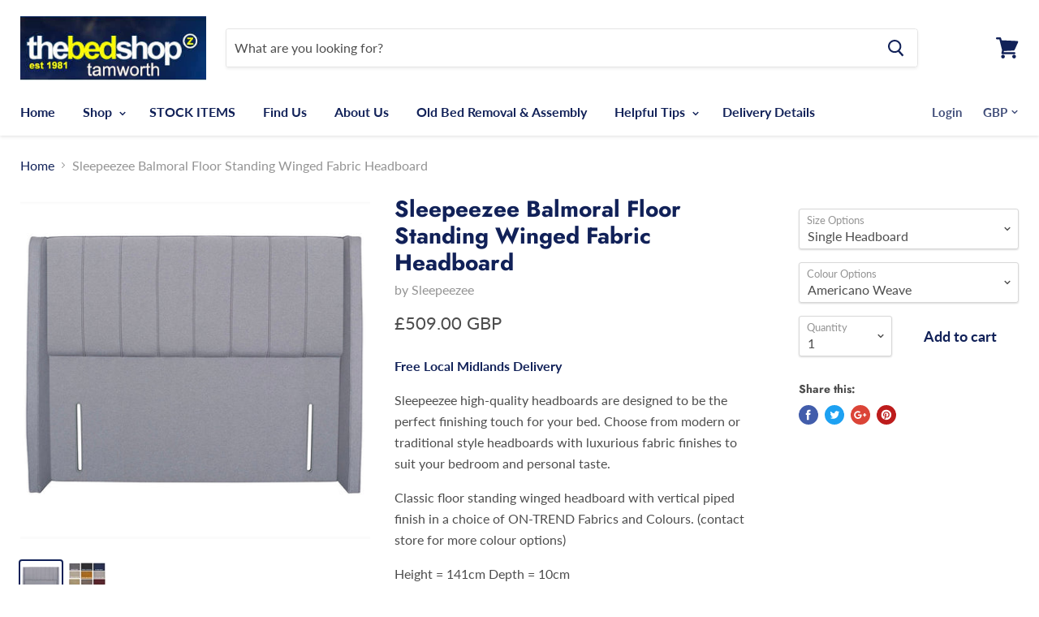

--- FILE ---
content_type: text/html; charset=utf-8
request_url: https://thebedshoptamworth.co.uk/products/sleepeezee-balmoral-floor-standing-winged-fabric-headboard
body_size: 31755
content:
<!doctype html>
<!--[if IE]><html class="no-js no-touch ie9" lang="en"><![endif]-->
<!--[if !IE]><!--><html class="no-js no-touch" lang="en"><!--<![endif]-->
  <head>
    <meta charset="utf-8">
    <meta http-equiv="x-ua-compatible" content="IE=edge">

    <title>Sleepeezee Balmoral Floor Standing Winged Fabric Headboard — Bed Shop Tamworth</title>

    
      <meta name="description" content="Free Local Midlands Delivery Sleepeezee high-quality headboards are designed to be the perfect finishing touch for your bed. Choose from modern or traditional style headboards with luxurious fabric finishes to suit your bedroom and personal taste. Classic floor standing winged headboard with vertical piped finish in a ">
    

    
  <link rel="shortcut icon" href="//thebedshoptamworth.co.uk/cdn/shop/files/roundzmedium_32x32.png?v=1614301480" type="image/png">


    <link rel="canonical" href="https://thebedshoptamworth.co.uk/products/sleepeezee-balmoral-floor-standing-winged-fabric-headboard">
    <meta name="viewport" content="width=device-width">

    
<meta property="og:site_name" content="Bed Shop Tamworth">
<meta property="og:url" content="https://thebedshoptamworth.co.uk/products/sleepeezee-balmoral-floor-standing-winged-fabric-headboard">
<meta property="og:title" content="Sleepeezee Balmoral Floor Standing Winged Fabric Headboard">
<meta property="og:type" content="product">
<meta property="og:description" content="Free Local Midlands Delivery Sleepeezee high-quality headboards are designed to be the perfect finishing touch for your bed. Choose from modern or traditional style headboards with luxurious fabric finishes to suit your bedroom and personal taste. Classic floor standing winged headboard with vertical piped finish in a "><meta property="og:price:amount" content="509.00">
  <meta property="og:price:currency" content="GBP"><meta property="og:image" content="http://thebedshoptamworth.co.uk/cdn/shop/products/balmoral_1024x1024.jpg?v=1542034093"><meta property="og:image" content="http://thebedshoptamworth.co.uk/cdn/shop/files/SLEEPEEZEEFABRICS_1024x1024.png?v=1744283979">
<meta property="og:image:secure_url" content="https://thebedshoptamworth.co.uk/cdn/shop/products/balmoral_1024x1024.jpg?v=1542034093"><meta property="og:image:secure_url" content="https://thebedshoptamworth.co.uk/cdn/shop/files/SLEEPEEZEEFABRICS_1024x1024.png?v=1744283979">


  <meta name="twitter:site" content="@bedshoptamworth">


  <meta name="twitter:card" content="summary">

<meta name="twitter:title" content="Sleepeezee Balmoral Floor Standing Winged Fabric Headboard">
<meta name="twitter:description" content="Free Local Midlands Delivery Sleepeezee high-quality headboards are designed to be the perfect finishing touch for your bed. Choose from modern or traditional style headboards with luxurious fabric finishes to suit your bedroom and personal taste. Classic floor standing winged headboard with vertical piped finish in a ">
<meta name="twitter:image" content="https://thebedshoptamworth.co.uk/cdn/shop/products/balmoral_600x600.jpg?v=1542034093">
    <meta name="twitter:image:width" content="600">
    <meta name="twitter:image:height" content="600">

    <!-- "snippets/buddha-megamenu-before.liquid" was not rendered, the associated app was uninstalled -->
  <!-- "snippets/buddha-megamenu.liquid" was not rendered, the associated app was uninstalled -->
  <script>window.performance && window.performance.mark && window.performance.mark('shopify.content_for_header.start');</script><meta id="shopify-digital-wallet" name="shopify-digital-wallet" content="/4610064499/digital_wallets/dialog">
<meta name="shopify-checkout-api-token" content="957ef1f28115bf8ba72941dfc63bab21">
<meta id="in-context-paypal-metadata" data-shop-id="4610064499" data-venmo-supported="false" data-environment="production" data-locale="en_US" data-paypal-v4="true" data-currency="GBP">
<link rel="alternate" type="application/json+oembed" href="https://thebedshoptamworth.co.uk/products/sleepeezee-balmoral-floor-standing-winged-fabric-headboard.oembed">
<script async="async" src="/checkouts/internal/preloads.js?locale=en-GB"></script>
<link rel="preconnect" href="https://shop.app" crossorigin="anonymous">
<script async="async" src="https://shop.app/checkouts/internal/preloads.js?locale=en-GB&shop_id=4610064499" crossorigin="anonymous"></script>
<script id="apple-pay-shop-capabilities" type="application/json">{"shopId":4610064499,"countryCode":"GB","currencyCode":"GBP","merchantCapabilities":["supports3DS"],"merchantId":"gid:\/\/shopify\/Shop\/4610064499","merchantName":"Bed Shop Tamworth","requiredBillingContactFields":["postalAddress","email","phone"],"requiredShippingContactFields":["postalAddress","email","phone"],"shippingType":"shipping","supportedNetworks":["visa","maestro","masterCard","discover","elo"],"total":{"type":"pending","label":"Bed Shop Tamworth","amount":"1.00"},"shopifyPaymentsEnabled":true,"supportsSubscriptions":true}</script>
<script id="shopify-features" type="application/json">{"accessToken":"957ef1f28115bf8ba72941dfc63bab21","betas":["rich-media-storefront-analytics"],"domain":"thebedshoptamworth.co.uk","predictiveSearch":true,"shopId":4610064499,"locale":"en"}</script>
<script>var Shopify = Shopify || {};
Shopify.shop = "bed-shop-tamworth.myshopify.com";
Shopify.locale = "en";
Shopify.currency = {"active":"GBP","rate":"1.0"};
Shopify.country = "GB";
Shopify.theme = {"name":"Empire","id":19012911219,"schema_name":"Empire","schema_version":"3.0.0","theme_store_id":838,"role":"main"};
Shopify.theme.handle = "null";
Shopify.theme.style = {"id":null,"handle":null};
Shopify.cdnHost = "thebedshoptamworth.co.uk/cdn";
Shopify.routes = Shopify.routes || {};
Shopify.routes.root = "/";</script>
<script type="module">!function(o){(o.Shopify=o.Shopify||{}).modules=!0}(window);</script>
<script>!function(o){function n(){var o=[];function n(){o.push(Array.prototype.slice.apply(arguments))}return n.q=o,n}var t=o.Shopify=o.Shopify||{};t.loadFeatures=n(),t.autoloadFeatures=n()}(window);</script>
<script>
  window.ShopifyPay = window.ShopifyPay || {};
  window.ShopifyPay.apiHost = "shop.app\/pay";
  window.ShopifyPay.redirectState = null;
</script>
<script id="shop-js-analytics" type="application/json">{"pageType":"product"}</script>
<script defer="defer" async type="module" src="//thebedshoptamworth.co.uk/cdn/shopifycloud/shop-js/modules/v2/client.init-shop-cart-sync_C5BV16lS.en.esm.js"></script>
<script defer="defer" async type="module" src="//thebedshoptamworth.co.uk/cdn/shopifycloud/shop-js/modules/v2/chunk.common_CygWptCX.esm.js"></script>
<script type="module">
  await import("//thebedshoptamworth.co.uk/cdn/shopifycloud/shop-js/modules/v2/client.init-shop-cart-sync_C5BV16lS.en.esm.js");
await import("//thebedshoptamworth.co.uk/cdn/shopifycloud/shop-js/modules/v2/chunk.common_CygWptCX.esm.js");

  window.Shopify.SignInWithShop?.initShopCartSync?.({"fedCMEnabled":true,"windoidEnabled":true});

</script>
<script>
  window.Shopify = window.Shopify || {};
  if (!window.Shopify.featureAssets) window.Shopify.featureAssets = {};
  window.Shopify.featureAssets['shop-js'] = {"shop-cart-sync":["modules/v2/client.shop-cart-sync_ZFArdW7E.en.esm.js","modules/v2/chunk.common_CygWptCX.esm.js"],"init-fed-cm":["modules/v2/client.init-fed-cm_CmiC4vf6.en.esm.js","modules/v2/chunk.common_CygWptCX.esm.js"],"shop-button":["modules/v2/client.shop-button_tlx5R9nI.en.esm.js","modules/v2/chunk.common_CygWptCX.esm.js"],"shop-cash-offers":["modules/v2/client.shop-cash-offers_DOA2yAJr.en.esm.js","modules/v2/chunk.common_CygWptCX.esm.js","modules/v2/chunk.modal_D71HUcav.esm.js"],"init-windoid":["modules/v2/client.init-windoid_sURxWdc1.en.esm.js","modules/v2/chunk.common_CygWptCX.esm.js"],"shop-toast-manager":["modules/v2/client.shop-toast-manager_ClPi3nE9.en.esm.js","modules/v2/chunk.common_CygWptCX.esm.js"],"init-shop-email-lookup-coordinator":["modules/v2/client.init-shop-email-lookup-coordinator_B8hsDcYM.en.esm.js","modules/v2/chunk.common_CygWptCX.esm.js"],"init-shop-cart-sync":["modules/v2/client.init-shop-cart-sync_C5BV16lS.en.esm.js","modules/v2/chunk.common_CygWptCX.esm.js"],"avatar":["modules/v2/client.avatar_BTnouDA3.en.esm.js"],"pay-button":["modules/v2/client.pay-button_FdsNuTd3.en.esm.js","modules/v2/chunk.common_CygWptCX.esm.js"],"init-customer-accounts":["modules/v2/client.init-customer-accounts_DxDtT_ad.en.esm.js","modules/v2/client.shop-login-button_C5VAVYt1.en.esm.js","modules/v2/chunk.common_CygWptCX.esm.js","modules/v2/chunk.modal_D71HUcav.esm.js"],"init-shop-for-new-customer-accounts":["modules/v2/client.init-shop-for-new-customer-accounts_ChsxoAhi.en.esm.js","modules/v2/client.shop-login-button_C5VAVYt1.en.esm.js","modules/v2/chunk.common_CygWptCX.esm.js","modules/v2/chunk.modal_D71HUcav.esm.js"],"shop-login-button":["modules/v2/client.shop-login-button_C5VAVYt1.en.esm.js","modules/v2/chunk.common_CygWptCX.esm.js","modules/v2/chunk.modal_D71HUcav.esm.js"],"init-customer-accounts-sign-up":["modules/v2/client.init-customer-accounts-sign-up_CPSyQ0Tj.en.esm.js","modules/v2/client.shop-login-button_C5VAVYt1.en.esm.js","modules/v2/chunk.common_CygWptCX.esm.js","modules/v2/chunk.modal_D71HUcav.esm.js"],"shop-follow-button":["modules/v2/client.shop-follow-button_Cva4Ekp9.en.esm.js","modules/v2/chunk.common_CygWptCX.esm.js","modules/v2/chunk.modal_D71HUcav.esm.js"],"checkout-modal":["modules/v2/client.checkout-modal_BPM8l0SH.en.esm.js","modules/v2/chunk.common_CygWptCX.esm.js","modules/v2/chunk.modal_D71HUcav.esm.js"],"lead-capture":["modules/v2/client.lead-capture_Bi8yE_yS.en.esm.js","modules/v2/chunk.common_CygWptCX.esm.js","modules/v2/chunk.modal_D71HUcav.esm.js"],"shop-login":["modules/v2/client.shop-login_D6lNrXab.en.esm.js","modules/v2/chunk.common_CygWptCX.esm.js","modules/v2/chunk.modal_D71HUcav.esm.js"],"payment-terms":["modules/v2/client.payment-terms_CZxnsJam.en.esm.js","modules/v2/chunk.common_CygWptCX.esm.js","modules/v2/chunk.modal_D71HUcav.esm.js"]};
</script>
<script id="__st">var __st={"a":4610064499,"offset":0,"reqid":"1832cc2f-e6c3-45e5-b812-d7d108aecea2-1768658333","pageurl":"thebedshoptamworth.co.uk\/products\/sleepeezee-balmoral-floor-standing-winged-fabric-headboard","u":"c6d9b94ed0d4","p":"product","rtyp":"product","rid":1770597384307};</script>
<script>window.ShopifyPaypalV4VisibilityTracking = true;</script>
<script id="captcha-bootstrap">!function(){'use strict';const t='contact',e='account',n='new_comment',o=[[t,t],['blogs',n],['comments',n],[t,'customer']],c=[[e,'customer_login'],[e,'guest_login'],[e,'recover_customer_password'],[e,'create_customer']],r=t=>t.map((([t,e])=>`form[action*='/${t}']:not([data-nocaptcha='true']) input[name='form_type'][value='${e}']`)).join(','),a=t=>()=>t?[...document.querySelectorAll(t)].map((t=>t.form)):[];function s(){const t=[...o],e=r(t);return a(e)}const i='password',u='form_key',d=['recaptcha-v3-token','g-recaptcha-response','h-captcha-response',i],f=()=>{try{return window.sessionStorage}catch{return}},m='__shopify_v',_=t=>t.elements[u];function p(t,e,n=!1){try{const o=window.sessionStorage,c=JSON.parse(o.getItem(e)),{data:r}=function(t){const{data:e,action:n}=t;return t[m]||n?{data:e,action:n}:{data:t,action:n}}(c);for(const[e,n]of Object.entries(r))t.elements[e]&&(t.elements[e].value=n);n&&o.removeItem(e)}catch(o){console.error('form repopulation failed',{error:o})}}const l='form_type',E='cptcha';function T(t){t.dataset[E]=!0}const w=window,h=w.document,L='Shopify',v='ce_forms',y='captcha';let A=!1;((t,e)=>{const n=(g='f06e6c50-85a8-45c8-87d0-21a2b65856fe',I='https://cdn.shopify.com/shopifycloud/storefront-forms-hcaptcha/ce_storefront_forms_captcha_hcaptcha.v1.5.2.iife.js',D={infoText:'Protected by hCaptcha',privacyText:'Privacy',termsText:'Terms'},(t,e,n)=>{const o=w[L][v],c=o.bindForm;if(c)return c(t,g,e,D).then(n);var r;o.q.push([[t,g,e,D],n]),r=I,A||(h.body.append(Object.assign(h.createElement('script'),{id:'captcha-provider',async:!0,src:r})),A=!0)});var g,I,D;w[L]=w[L]||{},w[L][v]=w[L][v]||{},w[L][v].q=[],w[L][y]=w[L][y]||{},w[L][y].protect=function(t,e){n(t,void 0,e),T(t)},Object.freeze(w[L][y]),function(t,e,n,w,h,L){const[v,y,A,g]=function(t,e,n){const i=e?o:[],u=t?c:[],d=[...i,...u],f=r(d),m=r(i),_=r(d.filter((([t,e])=>n.includes(e))));return[a(f),a(m),a(_),s()]}(w,h,L),I=t=>{const e=t.target;return e instanceof HTMLFormElement?e:e&&e.form},D=t=>v().includes(t);t.addEventListener('submit',(t=>{const e=I(t);if(!e)return;const n=D(e)&&!e.dataset.hcaptchaBound&&!e.dataset.recaptchaBound,o=_(e),c=g().includes(e)&&(!o||!o.value);(n||c)&&t.preventDefault(),c&&!n&&(function(t){try{if(!f())return;!function(t){const e=f();if(!e)return;const n=_(t);if(!n)return;const o=n.value;o&&e.removeItem(o)}(t);const e=Array.from(Array(32),(()=>Math.random().toString(36)[2])).join('');!function(t,e){_(t)||t.append(Object.assign(document.createElement('input'),{type:'hidden',name:u})),t.elements[u].value=e}(t,e),function(t,e){const n=f();if(!n)return;const o=[...t.querySelectorAll(`input[type='${i}']`)].map((({name:t})=>t)),c=[...d,...o],r={};for(const[a,s]of new FormData(t).entries())c.includes(a)||(r[a]=s);n.setItem(e,JSON.stringify({[m]:1,action:t.action,data:r}))}(t,e)}catch(e){console.error('failed to persist form',e)}}(e),e.submit())}));const S=(t,e)=>{t&&!t.dataset[E]&&(n(t,e.some((e=>e===t))),T(t))};for(const o of['focusin','change'])t.addEventListener(o,(t=>{const e=I(t);D(e)&&S(e,y())}));const B=e.get('form_key'),M=e.get(l),P=B&&M;t.addEventListener('DOMContentLoaded',(()=>{const t=y();if(P)for(const e of t)e.elements[l].value===M&&p(e,B);[...new Set([...A(),...v().filter((t=>'true'===t.dataset.shopifyCaptcha))])].forEach((e=>S(e,t)))}))}(h,new URLSearchParams(w.location.search),n,t,e,['guest_login'])})(!0,!0)}();</script>
<script integrity="sha256-4kQ18oKyAcykRKYeNunJcIwy7WH5gtpwJnB7kiuLZ1E=" data-source-attribution="shopify.loadfeatures" defer="defer" src="//thebedshoptamworth.co.uk/cdn/shopifycloud/storefront/assets/storefront/load_feature-a0a9edcb.js" crossorigin="anonymous"></script>
<script crossorigin="anonymous" defer="defer" src="//thebedshoptamworth.co.uk/cdn/shopifycloud/storefront/assets/shopify_pay/storefront-65b4c6d7.js?v=20250812"></script>
<script data-source-attribution="shopify.dynamic_checkout.dynamic.init">var Shopify=Shopify||{};Shopify.PaymentButton=Shopify.PaymentButton||{isStorefrontPortableWallets:!0,init:function(){window.Shopify.PaymentButton.init=function(){};var t=document.createElement("script");t.src="https://thebedshoptamworth.co.uk/cdn/shopifycloud/portable-wallets/latest/portable-wallets.en.js",t.type="module",document.head.appendChild(t)}};
</script>
<script data-source-attribution="shopify.dynamic_checkout.buyer_consent">
  function portableWalletsHideBuyerConsent(e){var t=document.getElementById("shopify-buyer-consent"),n=document.getElementById("shopify-subscription-policy-button");t&&n&&(t.classList.add("hidden"),t.setAttribute("aria-hidden","true"),n.removeEventListener("click",e))}function portableWalletsShowBuyerConsent(e){var t=document.getElementById("shopify-buyer-consent"),n=document.getElementById("shopify-subscription-policy-button");t&&n&&(t.classList.remove("hidden"),t.removeAttribute("aria-hidden"),n.addEventListener("click",e))}window.Shopify?.PaymentButton&&(window.Shopify.PaymentButton.hideBuyerConsent=portableWalletsHideBuyerConsent,window.Shopify.PaymentButton.showBuyerConsent=portableWalletsShowBuyerConsent);
</script>
<script data-source-attribution="shopify.dynamic_checkout.cart.bootstrap">document.addEventListener("DOMContentLoaded",(function(){function t(){return document.querySelector("shopify-accelerated-checkout-cart, shopify-accelerated-checkout")}if(t())Shopify.PaymentButton.init();else{new MutationObserver((function(e,n){t()&&(Shopify.PaymentButton.init(),n.disconnect())})).observe(document.body,{childList:!0,subtree:!0})}}));
</script>
<script id='scb4127' type='text/javascript' async='' src='https://thebedshoptamworth.co.uk/cdn/shopifycloud/privacy-banner/storefront-banner.js'></script><link id="shopify-accelerated-checkout-styles" rel="stylesheet" media="screen" href="https://thebedshoptamworth.co.uk/cdn/shopifycloud/portable-wallets/latest/accelerated-checkout-backwards-compat.css" crossorigin="anonymous">
<style id="shopify-accelerated-checkout-cart">
        #shopify-buyer-consent {
  margin-top: 1em;
  display: inline-block;
  width: 100%;
}

#shopify-buyer-consent.hidden {
  display: none;
}

#shopify-subscription-policy-button {
  background: none;
  border: none;
  padding: 0;
  text-decoration: underline;
  font-size: inherit;
  cursor: pointer;
}

#shopify-subscription-policy-button::before {
  box-shadow: none;
}

      </style>

<script>window.performance && window.performance.mark && window.performance.mark('shopify.content_for_header.end');</script>

    <script>
      document.documentElement.className=document.documentElement.className.replace(/\bno-js\b/,'js');
      if(window.Shopify&&window.Shopify.designMode)document.documentElement.className+=' in-theme-editor';
      if(('ontouchstart' in window)||window.DocumentTouch&&document instanceof DocumentTouch)document.documentElement.className=document.documentElement.className.replace(/\bno-touch\b/,'has-touch');
    </script>

    <link href="//thebedshoptamworth.co.uk/cdn/shop/t/3/assets/theme.scss.css?v=27036794468984969561762439969" rel="stylesheet" type="text/css" media="all" />
  <link href="https://monorail-edge.shopifysvc.com" rel="dns-prefetch">
<script>(function(){if ("sendBeacon" in navigator && "performance" in window) {try {var session_token_from_headers = performance.getEntriesByType('navigation')[0].serverTiming.find(x => x.name == '_s').description;} catch {var session_token_from_headers = undefined;}var session_cookie_matches = document.cookie.match(/_shopify_s=([^;]*)/);var session_token_from_cookie = session_cookie_matches && session_cookie_matches.length === 2 ? session_cookie_matches[1] : "";var session_token = session_token_from_headers || session_token_from_cookie || "";function handle_abandonment_event(e) {var entries = performance.getEntries().filter(function(entry) {return /monorail-edge.shopifysvc.com/.test(entry.name);});if (!window.abandonment_tracked && entries.length === 0) {window.abandonment_tracked = true;var currentMs = Date.now();var navigation_start = performance.timing.navigationStart;var payload = {shop_id: 4610064499,url: window.location.href,navigation_start,duration: currentMs - navigation_start,session_token,page_type: "product"};window.navigator.sendBeacon("https://monorail-edge.shopifysvc.com/v1/produce", JSON.stringify({schema_id: "online_store_buyer_site_abandonment/1.1",payload: payload,metadata: {event_created_at_ms: currentMs,event_sent_at_ms: currentMs}}));}}window.addEventListener('pagehide', handle_abandonment_event);}}());</script>
<script id="web-pixels-manager-setup">(function e(e,d,r,n,o){if(void 0===o&&(o={}),!Boolean(null===(a=null===(i=window.Shopify)||void 0===i?void 0:i.analytics)||void 0===a?void 0:a.replayQueue)){var i,a;window.Shopify=window.Shopify||{};var t=window.Shopify;t.analytics=t.analytics||{};var s=t.analytics;s.replayQueue=[],s.publish=function(e,d,r){return s.replayQueue.push([e,d,r]),!0};try{self.performance.mark("wpm:start")}catch(e){}var l=function(){var e={modern:/Edge?\/(1{2}[4-9]|1[2-9]\d|[2-9]\d{2}|\d{4,})\.\d+(\.\d+|)|Firefox\/(1{2}[4-9]|1[2-9]\d|[2-9]\d{2}|\d{4,})\.\d+(\.\d+|)|Chrom(ium|e)\/(9{2}|\d{3,})\.\d+(\.\d+|)|(Maci|X1{2}).+ Version\/(15\.\d+|(1[6-9]|[2-9]\d|\d{3,})\.\d+)([,.]\d+|)( \(\w+\)|)( Mobile\/\w+|) Safari\/|Chrome.+OPR\/(9{2}|\d{3,})\.\d+\.\d+|(CPU[ +]OS|iPhone[ +]OS|CPU[ +]iPhone|CPU IPhone OS|CPU iPad OS)[ +]+(15[._]\d+|(1[6-9]|[2-9]\d|\d{3,})[._]\d+)([._]\d+|)|Android:?[ /-](13[3-9]|1[4-9]\d|[2-9]\d{2}|\d{4,})(\.\d+|)(\.\d+|)|Android.+Firefox\/(13[5-9]|1[4-9]\d|[2-9]\d{2}|\d{4,})\.\d+(\.\d+|)|Android.+Chrom(ium|e)\/(13[3-9]|1[4-9]\d|[2-9]\d{2}|\d{4,})\.\d+(\.\d+|)|SamsungBrowser\/([2-9]\d|\d{3,})\.\d+/,legacy:/Edge?\/(1[6-9]|[2-9]\d|\d{3,})\.\d+(\.\d+|)|Firefox\/(5[4-9]|[6-9]\d|\d{3,})\.\d+(\.\d+|)|Chrom(ium|e)\/(5[1-9]|[6-9]\d|\d{3,})\.\d+(\.\d+|)([\d.]+$|.*Safari\/(?![\d.]+ Edge\/[\d.]+$))|(Maci|X1{2}).+ Version\/(10\.\d+|(1[1-9]|[2-9]\d|\d{3,})\.\d+)([,.]\d+|)( \(\w+\)|)( Mobile\/\w+|) Safari\/|Chrome.+OPR\/(3[89]|[4-9]\d|\d{3,})\.\d+\.\d+|(CPU[ +]OS|iPhone[ +]OS|CPU[ +]iPhone|CPU IPhone OS|CPU iPad OS)[ +]+(10[._]\d+|(1[1-9]|[2-9]\d|\d{3,})[._]\d+)([._]\d+|)|Android:?[ /-](13[3-9]|1[4-9]\d|[2-9]\d{2}|\d{4,})(\.\d+|)(\.\d+|)|Mobile Safari.+OPR\/([89]\d|\d{3,})\.\d+\.\d+|Android.+Firefox\/(13[5-9]|1[4-9]\d|[2-9]\d{2}|\d{4,})\.\d+(\.\d+|)|Android.+Chrom(ium|e)\/(13[3-9]|1[4-9]\d|[2-9]\d{2}|\d{4,})\.\d+(\.\d+|)|Android.+(UC? ?Browser|UCWEB|U3)[ /]?(15\.([5-9]|\d{2,})|(1[6-9]|[2-9]\d|\d{3,})\.\d+)\.\d+|SamsungBrowser\/(5\.\d+|([6-9]|\d{2,})\.\d+)|Android.+MQ{2}Browser\/(14(\.(9|\d{2,})|)|(1[5-9]|[2-9]\d|\d{3,})(\.\d+|))(\.\d+|)|K[Aa][Ii]OS\/(3\.\d+|([4-9]|\d{2,})\.\d+)(\.\d+|)/},d=e.modern,r=e.legacy,n=navigator.userAgent;return n.match(d)?"modern":n.match(r)?"legacy":"unknown"}(),u="modern"===l?"modern":"legacy",c=(null!=n?n:{modern:"",legacy:""})[u],f=function(e){return[e.baseUrl,"/wpm","/b",e.hashVersion,"modern"===e.buildTarget?"m":"l",".js"].join("")}({baseUrl:d,hashVersion:r,buildTarget:u}),m=function(e){var d=e.version,r=e.bundleTarget,n=e.surface,o=e.pageUrl,i=e.monorailEndpoint;return{emit:function(e){var a=e.status,t=e.errorMsg,s=(new Date).getTime(),l=JSON.stringify({metadata:{event_sent_at_ms:s},events:[{schema_id:"web_pixels_manager_load/3.1",payload:{version:d,bundle_target:r,page_url:o,status:a,surface:n,error_msg:t},metadata:{event_created_at_ms:s}}]});if(!i)return console&&console.warn&&console.warn("[Web Pixels Manager] No Monorail endpoint provided, skipping logging."),!1;try{return self.navigator.sendBeacon.bind(self.navigator)(i,l)}catch(e){}var u=new XMLHttpRequest;try{return u.open("POST",i,!0),u.setRequestHeader("Content-Type","text/plain"),u.send(l),!0}catch(e){return console&&console.warn&&console.warn("[Web Pixels Manager] Got an unhandled error while logging to Monorail."),!1}}}}({version:r,bundleTarget:l,surface:e.surface,pageUrl:self.location.href,monorailEndpoint:e.monorailEndpoint});try{o.browserTarget=l,function(e){var d=e.src,r=e.async,n=void 0===r||r,o=e.onload,i=e.onerror,a=e.sri,t=e.scriptDataAttributes,s=void 0===t?{}:t,l=document.createElement("script"),u=document.querySelector("head"),c=document.querySelector("body");if(l.async=n,l.src=d,a&&(l.integrity=a,l.crossOrigin="anonymous"),s)for(var f in s)if(Object.prototype.hasOwnProperty.call(s,f))try{l.dataset[f]=s[f]}catch(e){}if(o&&l.addEventListener("load",o),i&&l.addEventListener("error",i),u)u.appendChild(l);else{if(!c)throw new Error("Did not find a head or body element to append the script");c.appendChild(l)}}({src:f,async:!0,onload:function(){if(!function(){var e,d;return Boolean(null===(d=null===(e=window.Shopify)||void 0===e?void 0:e.analytics)||void 0===d?void 0:d.initialized)}()){var d=window.webPixelsManager.init(e)||void 0;if(d){var r=window.Shopify.analytics;r.replayQueue.forEach((function(e){var r=e[0],n=e[1],o=e[2];d.publishCustomEvent(r,n,o)})),r.replayQueue=[],r.publish=d.publishCustomEvent,r.visitor=d.visitor,r.initialized=!0}}},onerror:function(){return m.emit({status:"failed",errorMsg:"".concat(f," has failed to load")})},sri:function(e){var d=/^sha384-[A-Za-z0-9+/=]+$/;return"string"==typeof e&&d.test(e)}(c)?c:"",scriptDataAttributes:o}),m.emit({status:"loading"})}catch(e){m.emit({status:"failed",errorMsg:(null==e?void 0:e.message)||"Unknown error"})}}})({shopId: 4610064499,storefrontBaseUrl: "https://thebedshoptamworth.co.uk",extensionsBaseUrl: "https://extensions.shopifycdn.com/cdn/shopifycloud/web-pixels-manager",monorailEndpoint: "https://monorail-edge.shopifysvc.com/unstable/produce_batch",surface: "storefront-renderer",enabledBetaFlags: ["2dca8a86"],webPixelsConfigList: [{"id":"shopify-app-pixel","configuration":"{}","eventPayloadVersion":"v1","runtimeContext":"STRICT","scriptVersion":"0450","apiClientId":"shopify-pixel","type":"APP","privacyPurposes":["ANALYTICS","MARKETING"]},{"id":"shopify-custom-pixel","eventPayloadVersion":"v1","runtimeContext":"LAX","scriptVersion":"0450","apiClientId":"shopify-pixel","type":"CUSTOM","privacyPurposes":["ANALYTICS","MARKETING"]}],isMerchantRequest: false,initData: {"shop":{"name":"Bed Shop Tamworth","paymentSettings":{"currencyCode":"GBP"},"myshopifyDomain":"bed-shop-tamworth.myshopify.com","countryCode":"GB","storefrontUrl":"https:\/\/thebedshoptamworth.co.uk"},"customer":null,"cart":null,"checkout":null,"productVariants":[{"price":{"amount":509.0,"currencyCode":"GBP"},"product":{"title":"Sleepeezee Balmoral Floor Standing Winged Fabric Headboard","vendor":"Sleepeezee","id":"1770597384307","untranslatedTitle":"Sleepeezee Balmoral Floor Standing Winged Fabric Headboard","url":"\/products\/sleepeezee-balmoral-floor-standing-winged-fabric-headboard","type":"Fabric Headboard"},"id":"17526163177587","image":{"src":"\/\/thebedshoptamworth.co.uk\/cdn\/shop\/products\/balmoral.jpg?v=1542034093"},"sku":"","title":"Single Headboard \/ Americano Weave","untranslatedTitle":"Single Headboard \/ Americano Weave"},{"price":{"amount":509.0,"currencyCode":"GBP"},"product":{"title":"Sleepeezee Balmoral Floor Standing Winged Fabric Headboard","vendor":"Sleepeezee","id":"1770597384307","untranslatedTitle":"Sleepeezee Balmoral Floor Standing Winged Fabric Headboard","url":"\/products\/sleepeezee-balmoral-floor-standing-winged-fabric-headboard","type":"Fabric Headboard"},"id":"17526163210355","image":{"src":"\/\/thebedshoptamworth.co.uk\/cdn\/shop\/products\/balmoral.jpg?v=1542034093"},"sku":"","title":"Single Headboard \/ Wheat Weave","untranslatedTitle":"Single Headboard \/ Wheat Weave"},{"price":{"amount":509.0,"currencyCode":"GBP"},"product":{"title":"Sleepeezee Balmoral Floor Standing Winged Fabric Headboard","vendor":"Sleepeezee","id":"1770597384307","untranslatedTitle":"Sleepeezee Balmoral Floor Standing Winged Fabric Headboard","url":"\/products\/sleepeezee-balmoral-floor-standing-winged-fabric-headboard","type":"Fabric Headboard"},"id":"55437961986430","image":{"src":"\/\/thebedshoptamworth.co.uk\/cdn\/shop\/products\/balmoral.jpg?v=1542034093"},"sku":null,"title":"Single Headboard \/ Tweed Grey","untranslatedTitle":"Single Headboard \/ Tweed Grey"},{"price":{"amount":509.0,"currencyCode":"GBP"},"product":{"title":"Sleepeezee Balmoral Floor Standing Winged Fabric Headboard","vendor":"Sleepeezee","id":"1770597384307","untranslatedTitle":"Sleepeezee Balmoral Floor Standing Winged Fabric Headboard","url":"\/products\/sleepeezee-balmoral-floor-standing-winged-fabric-headboard","type":"Fabric Headboard"},"id":"55437962019198","image":{"src":"\/\/thebedshoptamworth.co.uk\/cdn\/shop\/products\/balmoral.jpg?v=1542034093"},"sku":null,"title":"Single Headboard \/ Tweed Cream","untranslatedTitle":"Single Headboard \/ Tweed Cream"},{"price":{"amount":509.0,"currencyCode":"GBP"},"product":{"title":"Sleepeezee Balmoral Floor Standing Winged Fabric Headboard","vendor":"Sleepeezee","id":"1770597384307","untranslatedTitle":"Sleepeezee Balmoral Floor Standing Winged Fabric Headboard","url":"\/products\/sleepeezee-balmoral-floor-standing-winged-fabric-headboard","type":"Fabric Headboard"},"id":"55437962051966","image":{"src":"\/\/thebedshoptamworth.co.uk\/cdn\/shop\/products\/balmoral.jpg?v=1542034093"},"sku":null,"title":"Single Headboard \/ Tweed Biscuit","untranslatedTitle":"Single Headboard \/ Tweed Biscuit"},{"price":{"amount":509.0,"currencyCode":"GBP"},"product":{"title":"Sleepeezee Balmoral Floor Standing Winged Fabric Headboard","vendor":"Sleepeezee","id":"1770597384307","untranslatedTitle":"Sleepeezee Balmoral Floor Standing Winged Fabric Headboard","url":"\/products\/sleepeezee-balmoral-floor-standing-winged-fabric-headboard","type":"Fabric Headboard"},"id":"55437962084734","image":{"src":"\/\/thebedshoptamworth.co.uk\/cdn\/shop\/products\/balmoral.jpg?v=1542034093"},"sku":null,"title":"Single Headboard \/ Tweed Stone","untranslatedTitle":"Single Headboard \/ Tweed Stone"},{"price":{"amount":509.0,"currencyCode":"GBP"},"product":{"title":"Sleepeezee Balmoral Floor Standing Winged Fabric Headboard","vendor":"Sleepeezee","id":"1770597384307","untranslatedTitle":"Sleepeezee Balmoral Floor Standing Winged Fabric Headboard","url":"\/products\/sleepeezee-balmoral-floor-standing-winged-fabric-headboard","type":"Fabric Headboard"},"id":"55437962117502","image":{"src":"\/\/thebedshoptamworth.co.uk\/cdn\/shop\/products\/balmoral.jpg?v=1542034093"},"sku":null,"title":"Single Headboard \/ Tweed Charcoal","untranslatedTitle":"Single Headboard \/ Tweed Charcoal"},{"price":{"amount":509.0,"currencyCode":"GBP"},"product":{"title":"Sleepeezee Balmoral Floor Standing Winged Fabric Headboard","vendor":"Sleepeezee","id":"1770597384307","untranslatedTitle":"Sleepeezee Balmoral Floor Standing Winged Fabric Headboard","url":"\/products\/sleepeezee-balmoral-floor-standing-winged-fabric-headboard","type":"Fabric Headboard"},"id":"55437962150270","image":{"src":"\/\/thebedshoptamworth.co.uk\/cdn\/shop\/products\/balmoral.jpg?v=1542034093"},"sku":null,"title":"Single Headboard \/ Tweed Mustard","untranslatedTitle":"Single Headboard \/ Tweed Mustard"},{"price":{"amount":509.0,"currencyCode":"GBP"},"product":{"title":"Sleepeezee Balmoral Floor Standing Winged Fabric Headboard","vendor":"Sleepeezee","id":"1770597384307","untranslatedTitle":"Sleepeezee Balmoral Floor Standing Winged Fabric Headboard","url":"\/products\/sleepeezee-balmoral-floor-standing-winged-fabric-headboard","type":"Fabric Headboard"},"id":"55437962183038","image":{"src":"\/\/thebedshoptamworth.co.uk\/cdn\/shop\/products\/balmoral.jpg?v=1542034093"},"sku":null,"title":"Single Headboard \/ Plush Navy","untranslatedTitle":"Single Headboard \/ Plush Navy"},{"price":{"amount":509.0,"currencyCode":"GBP"},"product":{"title":"Sleepeezee Balmoral Floor Standing Winged Fabric Headboard","vendor":"Sleepeezee","id":"1770597384307","untranslatedTitle":"Sleepeezee Balmoral Floor Standing Winged Fabric Headboard","url":"\/products\/sleepeezee-balmoral-floor-standing-winged-fabric-headboard","type":"Fabric Headboard"},"id":"55437962215806","image":{"src":"\/\/thebedshoptamworth.co.uk\/cdn\/shop\/products\/balmoral.jpg?v=1542034093"},"sku":null,"title":"Single Headboard \/ Plush Light Grey","untranslatedTitle":"Single Headboard \/ Plush Light Grey"},{"price":{"amount":509.0,"currencyCode":"GBP"},"product":{"title":"Sleepeezee Balmoral Floor Standing Winged Fabric Headboard","vendor":"Sleepeezee","id":"1770597384307","untranslatedTitle":"Sleepeezee Balmoral Floor Standing Winged Fabric Headboard","url":"\/products\/sleepeezee-balmoral-floor-standing-winged-fabric-headboard","type":"Fabric Headboard"},"id":"55437962248574","image":{"src":"\/\/thebedshoptamworth.co.uk\/cdn\/shop\/products\/balmoral.jpg?v=1542034093"},"sku":null,"title":"Single Headboard \/ Plush Claret","untranslatedTitle":"Single Headboard \/ Plush Claret"},{"price":{"amount":509.0,"currencyCode":"GBP"},"product":{"title":"Sleepeezee Balmoral Floor Standing Winged Fabric Headboard","vendor":"Sleepeezee","id":"1770597384307","untranslatedTitle":"Sleepeezee Balmoral Floor Standing Winged Fabric Headboard","url":"\/products\/sleepeezee-balmoral-floor-standing-winged-fabric-headboard","type":"Fabric Headboard"},"id":"55437962281342","image":{"src":"\/\/thebedshoptamworth.co.uk\/cdn\/shop\/products\/balmoral.jpg?v=1542034093"},"sku":null,"title":"Single Headboard \/ Plush Dark Grey","untranslatedTitle":"Single Headboard \/ Plush Dark Grey"},{"price":{"amount":619.0,"currencyCode":"GBP"},"product":{"title":"Sleepeezee Balmoral Floor Standing Winged Fabric Headboard","vendor":"Sleepeezee","id":"1770597384307","untranslatedTitle":"Sleepeezee Balmoral Floor Standing Winged Fabric Headboard","url":"\/products\/sleepeezee-balmoral-floor-standing-winged-fabric-headboard","type":"Fabric Headboard"},"id":"17526163439731","image":{"src":"\/\/thebedshoptamworth.co.uk\/cdn\/shop\/products\/balmoral.jpg?v=1542034093"},"sku":"","title":"Small Double Headboard \/ Americano Weave","untranslatedTitle":"Small Double Headboard \/ Americano Weave"},{"price":{"amount":619.0,"currencyCode":"GBP"},"product":{"title":"Sleepeezee Balmoral Floor Standing Winged Fabric Headboard","vendor":"Sleepeezee","id":"1770597384307","untranslatedTitle":"Sleepeezee Balmoral Floor Standing Winged Fabric Headboard","url":"\/products\/sleepeezee-balmoral-floor-standing-winged-fabric-headboard","type":"Fabric Headboard"},"id":"17526163472499","image":{"src":"\/\/thebedshoptamworth.co.uk\/cdn\/shop\/products\/balmoral.jpg?v=1542034093"},"sku":"","title":"Small Double Headboard \/ Wheat Weave","untranslatedTitle":"Small Double Headboard \/ Wheat Weave"},{"price":{"amount":619.0,"currencyCode":"GBP"},"product":{"title":"Sleepeezee Balmoral Floor Standing Winged Fabric Headboard","vendor":"Sleepeezee","id":"1770597384307","untranslatedTitle":"Sleepeezee Balmoral Floor Standing Winged Fabric Headboard","url":"\/products\/sleepeezee-balmoral-floor-standing-winged-fabric-headboard","type":"Fabric Headboard"},"id":"55437962314110","image":{"src":"\/\/thebedshoptamworth.co.uk\/cdn\/shop\/products\/balmoral.jpg?v=1542034093"},"sku":null,"title":"Small Double Headboard \/ Tweed Grey","untranslatedTitle":"Small Double Headboard \/ Tweed Grey"},{"price":{"amount":619.0,"currencyCode":"GBP"},"product":{"title":"Sleepeezee Balmoral Floor Standing Winged Fabric Headboard","vendor":"Sleepeezee","id":"1770597384307","untranslatedTitle":"Sleepeezee Balmoral Floor Standing Winged Fabric Headboard","url":"\/products\/sleepeezee-balmoral-floor-standing-winged-fabric-headboard","type":"Fabric Headboard"},"id":"55437962346878","image":{"src":"\/\/thebedshoptamworth.co.uk\/cdn\/shop\/products\/balmoral.jpg?v=1542034093"},"sku":null,"title":"Small Double Headboard \/ Tweed Cream","untranslatedTitle":"Small Double Headboard \/ Tweed Cream"},{"price":{"amount":619.0,"currencyCode":"GBP"},"product":{"title":"Sleepeezee Balmoral Floor Standing Winged Fabric Headboard","vendor":"Sleepeezee","id":"1770597384307","untranslatedTitle":"Sleepeezee Balmoral Floor Standing Winged Fabric Headboard","url":"\/products\/sleepeezee-balmoral-floor-standing-winged-fabric-headboard","type":"Fabric Headboard"},"id":"55437962379646","image":{"src":"\/\/thebedshoptamworth.co.uk\/cdn\/shop\/products\/balmoral.jpg?v=1542034093"},"sku":null,"title":"Small Double Headboard \/ Tweed Biscuit","untranslatedTitle":"Small Double Headboard \/ Tweed Biscuit"},{"price":{"amount":619.0,"currencyCode":"GBP"},"product":{"title":"Sleepeezee Balmoral Floor Standing Winged Fabric Headboard","vendor":"Sleepeezee","id":"1770597384307","untranslatedTitle":"Sleepeezee Balmoral Floor Standing Winged Fabric Headboard","url":"\/products\/sleepeezee-balmoral-floor-standing-winged-fabric-headboard","type":"Fabric Headboard"},"id":"55437962412414","image":{"src":"\/\/thebedshoptamworth.co.uk\/cdn\/shop\/products\/balmoral.jpg?v=1542034093"},"sku":null,"title":"Small Double Headboard \/ Tweed Stone","untranslatedTitle":"Small Double Headboard \/ Tweed Stone"},{"price":{"amount":619.0,"currencyCode":"GBP"},"product":{"title":"Sleepeezee Balmoral Floor Standing Winged Fabric Headboard","vendor":"Sleepeezee","id":"1770597384307","untranslatedTitle":"Sleepeezee Balmoral Floor Standing Winged Fabric Headboard","url":"\/products\/sleepeezee-balmoral-floor-standing-winged-fabric-headboard","type":"Fabric Headboard"},"id":"55437962445182","image":{"src":"\/\/thebedshoptamworth.co.uk\/cdn\/shop\/products\/balmoral.jpg?v=1542034093"},"sku":null,"title":"Small Double Headboard \/ Tweed Charcoal","untranslatedTitle":"Small Double Headboard \/ Tweed Charcoal"},{"price":{"amount":619.0,"currencyCode":"GBP"},"product":{"title":"Sleepeezee Balmoral Floor Standing Winged Fabric Headboard","vendor":"Sleepeezee","id":"1770597384307","untranslatedTitle":"Sleepeezee Balmoral Floor Standing Winged Fabric Headboard","url":"\/products\/sleepeezee-balmoral-floor-standing-winged-fabric-headboard","type":"Fabric Headboard"},"id":"55437962477950","image":{"src":"\/\/thebedshoptamworth.co.uk\/cdn\/shop\/products\/balmoral.jpg?v=1542034093"},"sku":null,"title":"Small Double Headboard \/ Tweed Mustard","untranslatedTitle":"Small Double Headboard \/ Tweed Mustard"},{"price":{"amount":619.0,"currencyCode":"GBP"},"product":{"title":"Sleepeezee Balmoral Floor Standing Winged Fabric Headboard","vendor":"Sleepeezee","id":"1770597384307","untranslatedTitle":"Sleepeezee Balmoral Floor Standing Winged Fabric Headboard","url":"\/products\/sleepeezee-balmoral-floor-standing-winged-fabric-headboard","type":"Fabric Headboard"},"id":"55437962510718","image":{"src":"\/\/thebedshoptamworth.co.uk\/cdn\/shop\/products\/balmoral.jpg?v=1542034093"},"sku":null,"title":"Small Double Headboard \/ Plush Navy","untranslatedTitle":"Small Double Headboard \/ Plush Navy"},{"price":{"amount":619.0,"currencyCode":"GBP"},"product":{"title":"Sleepeezee Balmoral Floor Standing Winged Fabric Headboard","vendor":"Sleepeezee","id":"1770597384307","untranslatedTitle":"Sleepeezee Balmoral Floor Standing Winged Fabric Headboard","url":"\/products\/sleepeezee-balmoral-floor-standing-winged-fabric-headboard","type":"Fabric Headboard"},"id":"55437962543486","image":{"src":"\/\/thebedshoptamworth.co.uk\/cdn\/shop\/products\/balmoral.jpg?v=1542034093"},"sku":null,"title":"Small Double Headboard \/ Plush Light Grey","untranslatedTitle":"Small Double Headboard \/ Plush Light Grey"},{"price":{"amount":619.0,"currencyCode":"GBP"},"product":{"title":"Sleepeezee Balmoral Floor Standing Winged Fabric Headboard","vendor":"Sleepeezee","id":"1770597384307","untranslatedTitle":"Sleepeezee Balmoral Floor Standing Winged Fabric Headboard","url":"\/products\/sleepeezee-balmoral-floor-standing-winged-fabric-headboard","type":"Fabric Headboard"},"id":"55437962576254","image":{"src":"\/\/thebedshoptamworth.co.uk\/cdn\/shop\/products\/balmoral.jpg?v=1542034093"},"sku":null,"title":"Small Double Headboard \/ Plush Claret","untranslatedTitle":"Small Double Headboard \/ Plush Claret"},{"price":{"amount":619.0,"currencyCode":"GBP"},"product":{"title":"Sleepeezee Balmoral Floor Standing Winged Fabric Headboard","vendor":"Sleepeezee","id":"1770597384307","untranslatedTitle":"Sleepeezee Balmoral Floor Standing Winged Fabric Headboard","url":"\/products\/sleepeezee-balmoral-floor-standing-winged-fabric-headboard","type":"Fabric Headboard"},"id":"55437962609022","image":{"src":"\/\/thebedshoptamworth.co.uk\/cdn\/shop\/products\/balmoral.jpg?v=1542034093"},"sku":null,"title":"Small Double Headboard \/ Plush Dark Grey","untranslatedTitle":"Small Double Headboard \/ Plush Dark Grey"},{"price":{"amount":619.0,"currencyCode":"GBP"},"product":{"title":"Sleepeezee Balmoral Floor Standing Winged Fabric Headboard","vendor":"Sleepeezee","id":"1770597384307","untranslatedTitle":"Sleepeezee Balmoral Floor Standing Winged Fabric Headboard","url":"\/products\/sleepeezee-balmoral-floor-standing-winged-fabric-headboard","type":"Fabric Headboard"},"id":"17526163701875","image":{"src":"\/\/thebedshoptamworth.co.uk\/cdn\/shop\/products\/balmoral.jpg?v=1542034093"},"sku":"","title":"Double Headboard \/ Americano Weave","untranslatedTitle":"Double Headboard \/ Americano Weave"},{"price":{"amount":619.0,"currencyCode":"GBP"},"product":{"title":"Sleepeezee Balmoral Floor Standing Winged Fabric Headboard","vendor":"Sleepeezee","id":"1770597384307","untranslatedTitle":"Sleepeezee Balmoral Floor Standing Winged Fabric Headboard","url":"\/products\/sleepeezee-balmoral-floor-standing-winged-fabric-headboard","type":"Fabric Headboard"},"id":"17526163734643","image":{"src":"\/\/thebedshoptamworth.co.uk\/cdn\/shop\/products\/balmoral.jpg?v=1542034093"},"sku":"","title":"Double Headboard \/ Wheat Weave","untranslatedTitle":"Double Headboard \/ Wheat Weave"},{"price":{"amount":619.0,"currencyCode":"GBP"},"product":{"title":"Sleepeezee Balmoral Floor Standing Winged Fabric Headboard","vendor":"Sleepeezee","id":"1770597384307","untranslatedTitle":"Sleepeezee Balmoral Floor Standing Winged Fabric Headboard","url":"\/products\/sleepeezee-balmoral-floor-standing-winged-fabric-headboard","type":"Fabric Headboard"},"id":"55437962641790","image":{"src":"\/\/thebedshoptamworth.co.uk\/cdn\/shop\/products\/balmoral.jpg?v=1542034093"},"sku":null,"title":"Double Headboard \/ Tweed Grey","untranslatedTitle":"Double Headboard \/ Tweed Grey"},{"price":{"amount":619.0,"currencyCode":"GBP"},"product":{"title":"Sleepeezee Balmoral Floor Standing Winged Fabric Headboard","vendor":"Sleepeezee","id":"1770597384307","untranslatedTitle":"Sleepeezee Balmoral Floor Standing Winged Fabric Headboard","url":"\/products\/sleepeezee-balmoral-floor-standing-winged-fabric-headboard","type":"Fabric Headboard"},"id":"55437962674558","image":{"src":"\/\/thebedshoptamworth.co.uk\/cdn\/shop\/products\/balmoral.jpg?v=1542034093"},"sku":null,"title":"Double Headboard \/ Tweed Cream","untranslatedTitle":"Double Headboard \/ Tweed Cream"},{"price":{"amount":619.0,"currencyCode":"GBP"},"product":{"title":"Sleepeezee Balmoral Floor Standing Winged Fabric Headboard","vendor":"Sleepeezee","id":"1770597384307","untranslatedTitle":"Sleepeezee Balmoral Floor Standing Winged Fabric Headboard","url":"\/products\/sleepeezee-balmoral-floor-standing-winged-fabric-headboard","type":"Fabric Headboard"},"id":"55437962707326","image":{"src":"\/\/thebedshoptamworth.co.uk\/cdn\/shop\/products\/balmoral.jpg?v=1542034093"},"sku":null,"title":"Double Headboard \/ Tweed Biscuit","untranslatedTitle":"Double Headboard \/ Tweed Biscuit"},{"price":{"amount":619.0,"currencyCode":"GBP"},"product":{"title":"Sleepeezee Balmoral Floor Standing Winged Fabric Headboard","vendor":"Sleepeezee","id":"1770597384307","untranslatedTitle":"Sleepeezee Balmoral Floor Standing Winged Fabric Headboard","url":"\/products\/sleepeezee-balmoral-floor-standing-winged-fabric-headboard","type":"Fabric Headboard"},"id":"55437962740094","image":{"src":"\/\/thebedshoptamworth.co.uk\/cdn\/shop\/products\/balmoral.jpg?v=1542034093"},"sku":null,"title":"Double Headboard \/ Tweed Stone","untranslatedTitle":"Double Headboard \/ Tweed Stone"},{"price":{"amount":619.0,"currencyCode":"GBP"},"product":{"title":"Sleepeezee Balmoral Floor Standing Winged Fabric Headboard","vendor":"Sleepeezee","id":"1770597384307","untranslatedTitle":"Sleepeezee Balmoral Floor Standing Winged Fabric Headboard","url":"\/products\/sleepeezee-balmoral-floor-standing-winged-fabric-headboard","type":"Fabric Headboard"},"id":"55437962772862","image":{"src":"\/\/thebedshoptamworth.co.uk\/cdn\/shop\/products\/balmoral.jpg?v=1542034093"},"sku":null,"title":"Double Headboard \/ Tweed Charcoal","untranslatedTitle":"Double Headboard \/ Tweed Charcoal"},{"price":{"amount":619.0,"currencyCode":"GBP"},"product":{"title":"Sleepeezee Balmoral Floor Standing Winged Fabric Headboard","vendor":"Sleepeezee","id":"1770597384307","untranslatedTitle":"Sleepeezee Balmoral Floor Standing Winged Fabric Headboard","url":"\/products\/sleepeezee-balmoral-floor-standing-winged-fabric-headboard","type":"Fabric Headboard"},"id":"55437962805630","image":{"src":"\/\/thebedshoptamworth.co.uk\/cdn\/shop\/products\/balmoral.jpg?v=1542034093"},"sku":null,"title":"Double Headboard \/ Tweed Mustard","untranslatedTitle":"Double Headboard \/ Tweed Mustard"},{"price":{"amount":619.0,"currencyCode":"GBP"},"product":{"title":"Sleepeezee Balmoral Floor Standing Winged Fabric Headboard","vendor":"Sleepeezee","id":"1770597384307","untranslatedTitle":"Sleepeezee Balmoral Floor Standing Winged Fabric Headboard","url":"\/products\/sleepeezee-balmoral-floor-standing-winged-fabric-headboard","type":"Fabric Headboard"},"id":"55437962838398","image":{"src":"\/\/thebedshoptamworth.co.uk\/cdn\/shop\/products\/balmoral.jpg?v=1542034093"},"sku":null,"title":"Double Headboard \/ Plush Navy","untranslatedTitle":"Double Headboard \/ Plush Navy"},{"price":{"amount":619.0,"currencyCode":"GBP"},"product":{"title":"Sleepeezee Balmoral Floor Standing Winged Fabric Headboard","vendor":"Sleepeezee","id":"1770597384307","untranslatedTitle":"Sleepeezee Balmoral Floor Standing Winged Fabric Headboard","url":"\/products\/sleepeezee-balmoral-floor-standing-winged-fabric-headboard","type":"Fabric Headboard"},"id":"55437962871166","image":{"src":"\/\/thebedshoptamworth.co.uk\/cdn\/shop\/products\/balmoral.jpg?v=1542034093"},"sku":null,"title":"Double Headboard \/ Plush Light Grey","untranslatedTitle":"Double Headboard \/ Plush Light Grey"},{"price":{"amount":619.0,"currencyCode":"GBP"},"product":{"title":"Sleepeezee Balmoral Floor Standing Winged Fabric Headboard","vendor":"Sleepeezee","id":"1770597384307","untranslatedTitle":"Sleepeezee Balmoral Floor Standing Winged Fabric Headboard","url":"\/products\/sleepeezee-balmoral-floor-standing-winged-fabric-headboard","type":"Fabric Headboard"},"id":"55437962903934","image":{"src":"\/\/thebedshoptamworth.co.uk\/cdn\/shop\/products\/balmoral.jpg?v=1542034093"},"sku":null,"title":"Double Headboard \/ Plush Claret","untranslatedTitle":"Double Headboard \/ Plush Claret"},{"price":{"amount":619.0,"currencyCode":"GBP"},"product":{"title":"Sleepeezee Balmoral Floor Standing Winged Fabric Headboard","vendor":"Sleepeezee","id":"1770597384307","untranslatedTitle":"Sleepeezee Balmoral Floor Standing Winged Fabric Headboard","url":"\/products\/sleepeezee-balmoral-floor-standing-winged-fabric-headboard","type":"Fabric Headboard"},"id":"55437962936702","image":{"src":"\/\/thebedshoptamworth.co.uk\/cdn\/shop\/products\/balmoral.jpg?v=1542034093"},"sku":null,"title":"Double Headboard \/ Plush Dark Grey","untranslatedTitle":"Double Headboard \/ Plush Dark Grey"},{"price":{"amount":649.0,"currencyCode":"GBP"},"product":{"title":"Sleepeezee Balmoral Floor Standing Winged Fabric Headboard","vendor":"Sleepeezee","id":"1770597384307","untranslatedTitle":"Sleepeezee Balmoral Floor Standing Winged Fabric Headboard","url":"\/products\/sleepeezee-balmoral-floor-standing-winged-fabric-headboard","type":"Fabric Headboard"},"id":"17526163964019","image":{"src":"\/\/thebedshoptamworth.co.uk\/cdn\/shop\/products\/balmoral.jpg?v=1542034093"},"sku":"","title":"Kingsize Headboard \/ Americano Weave","untranslatedTitle":"Kingsize Headboard \/ Americano Weave"},{"price":{"amount":649.0,"currencyCode":"GBP"},"product":{"title":"Sleepeezee Balmoral Floor Standing Winged Fabric Headboard","vendor":"Sleepeezee","id":"1770597384307","untranslatedTitle":"Sleepeezee Balmoral Floor Standing Winged Fabric Headboard","url":"\/products\/sleepeezee-balmoral-floor-standing-winged-fabric-headboard","type":"Fabric Headboard"},"id":"17526163996787","image":{"src":"\/\/thebedshoptamworth.co.uk\/cdn\/shop\/products\/balmoral.jpg?v=1542034093"},"sku":"","title":"Kingsize Headboard \/ Wheat Weave","untranslatedTitle":"Kingsize Headboard \/ Wheat Weave"},{"price":{"amount":649.0,"currencyCode":"GBP"},"product":{"title":"Sleepeezee Balmoral Floor Standing Winged Fabric Headboard","vendor":"Sleepeezee","id":"1770597384307","untranslatedTitle":"Sleepeezee Balmoral Floor Standing Winged Fabric Headboard","url":"\/products\/sleepeezee-balmoral-floor-standing-winged-fabric-headboard","type":"Fabric Headboard"},"id":"55437962969470","image":{"src":"\/\/thebedshoptamworth.co.uk\/cdn\/shop\/products\/balmoral.jpg?v=1542034093"},"sku":null,"title":"Kingsize Headboard \/ Tweed Grey","untranslatedTitle":"Kingsize Headboard \/ Tweed Grey"},{"price":{"amount":649.0,"currencyCode":"GBP"},"product":{"title":"Sleepeezee Balmoral Floor Standing Winged Fabric Headboard","vendor":"Sleepeezee","id":"1770597384307","untranslatedTitle":"Sleepeezee Balmoral Floor Standing Winged Fabric Headboard","url":"\/products\/sleepeezee-balmoral-floor-standing-winged-fabric-headboard","type":"Fabric Headboard"},"id":"55437963002238","image":{"src":"\/\/thebedshoptamworth.co.uk\/cdn\/shop\/products\/balmoral.jpg?v=1542034093"},"sku":null,"title":"Kingsize Headboard \/ Tweed Cream","untranslatedTitle":"Kingsize Headboard \/ Tweed Cream"},{"price":{"amount":649.0,"currencyCode":"GBP"},"product":{"title":"Sleepeezee Balmoral Floor Standing Winged Fabric Headboard","vendor":"Sleepeezee","id":"1770597384307","untranslatedTitle":"Sleepeezee Balmoral Floor Standing Winged Fabric Headboard","url":"\/products\/sleepeezee-balmoral-floor-standing-winged-fabric-headboard","type":"Fabric Headboard"},"id":"55437963035006","image":{"src":"\/\/thebedshoptamworth.co.uk\/cdn\/shop\/products\/balmoral.jpg?v=1542034093"},"sku":null,"title":"Kingsize Headboard \/ Tweed Biscuit","untranslatedTitle":"Kingsize Headboard \/ Tweed Biscuit"},{"price":{"amount":649.0,"currencyCode":"GBP"},"product":{"title":"Sleepeezee Balmoral Floor Standing Winged Fabric Headboard","vendor":"Sleepeezee","id":"1770597384307","untranslatedTitle":"Sleepeezee Balmoral Floor Standing Winged Fabric Headboard","url":"\/products\/sleepeezee-balmoral-floor-standing-winged-fabric-headboard","type":"Fabric Headboard"},"id":"55437963067774","image":{"src":"\/\/thebedshoptamworth.co.uk\/cdn\/shop\/products\/balmoral.jpg?v=1542034093"},"sku":null,"title":"Kingsize Headboard \/ Tweed Stone","untranslatedTitle":"Kingsize Headboard \/ Tweed Stone"},{"price":{"amount":649.0,"currencyCode":"GBP"},"product":{"title":"Sleepeezee Balmoral Floor Standing Winged Fabric Headboard","vendor":"Sleepeezee","id":"1770597384307","untranslatedTitle":"Sleepeezee Balmoral Floor Standing Winged Fabric Headboard","url":"\/products\/sleepeezee-balmoral-floor-standing-winged-fabric-headboard","type":"Fabric Headboard"},"id":"55437963100542","image":{"src":"\/\/thebedshoptamworth.co.uk\/cdn\/shop\/products\/balmoral.jpg?v=1542034093"},"sku":null,"title":"Kingsize Headboard \/ Tweed Charcoal","untranslatedTitle":"Kingsize Headboard \/ Tweed Charcoal"},{"price":{"amount":649.0,"currencyCode":"GBP"},"product":{"title":"Sleepeezee Balmoral Floor Standing Winged Fabric Headboard","vendor":"Sleepeezee","id":"1770597384307","untranslatedTitle":"Sleepeezee Balmoral Floor Standing Winged Fabric Headboard","url":"\/products\/sleepeezee-balmoral-floor-standing-winged-fabric-headboard","type":"Fabric Headboard"},"id":"55437963133310","image":{"src":"\/\/thebedshoptamworth.co.uk\/cdn\/shop\/products\/balmoral.jpg?v=1542034093"},"sku":null,"title":"Kingsize Headboard \/ Tweed Mustard","untranslatedTitle":"Kingsize Headboard \/ Tweed Mustard"},{"price":{"amount":649.0,"currencyCode":"GBP"},"product":{"title":"Sleepeezee Balmoral Floor Standing Winged Fabric Headboard","vendor":"Sleepeezee","id":"1770597384307","untranslatedTitle":"Sleepeezee Balmoral Floor Standing Winged Fabric Headboard","url":"\/products\/sleepeezee-balmoral-floor-standing-winged-fabric-headboard","type":"Fabric Headboard"},"id":"55437963166078","image":{"src":"\/\/thebedshoptamworth.co.uk\/cdn\/shop\/products\/balmoral.jpg?v=1542034093"},"sku":null,"title":"Kingsize Headboard \/ Plush Navy","untranslatedTitle":"Kingsize Headboard \/ Plush Navy"},{"price":{"amount":649.0,"currencyCode":"GBP"},"product":{"title":"Sleepeezee Balmoral Floor Standing Winged Fabric Headboard","vendor":"Sleepeezee","id":"1770597384307","untranslatedTitle":"Sleepeezee Balmoral Floor Standing Winged Fabric Headboard","url":"\/products\/sleepeezee-balmoral-floor-standing-winged-fabric-headboard","type":"Fabric Headboard"},"id":"55437963198846","image":{"src":"\/\/thebedshoptamworth.co.uk\/cdn\/shop\/products\/balmoral.jpg?v=1542034093"},"sku":null,"title":"Kingsize Headboard \/ Plush Light Grey","untranslatedTitle":"Kingsize Headboard \/ Plush Light Grey"},{"price":{"amount":649.0,"currencyCode":"GBP"},"product":{"title":"Sleepeezee Balmoral Floor Standing Winged Fabric Headboard","vendor":"Sleepeezee","id":"1770597384307","untranslatedTitle":"Sleepeezee Balmoral Floor Standing Winged Fabric Headboard","url":"\/products\/sleepeezee-balmoral-floor-standing-winged-fabric-headboard","type":"Fabric Headboard"},"id":"55437963231614","image":{"src":"\/\/thebedshoptamworth.co.uk\/cdn\/shop\/products\/balmoral.jpg?v=1542034093"},"sku":null,"title":"Kingsize Headboard \/ Plush Claret","untranslatedTitle":"Kingsize Headboard \/ Plush Claret"},{"price":{"amount":649.0,"currencyCode":"GBP"},"product":{"title":"Sleepeezee Balmoral Floor Standing Winged Fabric Headboard","vendor":"Sleepeezee","id":"1770597384307","untranslatedTitle":"Sleepeezee Balmoral Floor Standing Winged Fabric Headboard","url":"\/products\/sleepeezee-balmoral-floor-standing-winged-fabric-headboard","type":"Fabric Headboard"},"id":"55437963264382","image":{"src":"\/\/thebedshoptamworth.co.uk\/cdn\/shop\/products\/balmoral.jpg?v=1542034093"},"sku":null,"title":"Kingsize Headboard \/ Plush Dark Grey","untranslatedTitle":"Kingsize Headboard \/ Plush Dark Grey"},{"price":{"amount":709.0,"currencyCode":"GBP"},"product":{"title":"Sleepeezee Balmoral Floor Standing Winged Fabric Headboard","vendor":"Sleepeezee","id":"1770597384307","untranslatedTitle":"Sleepeezee Balmoral Floor Standing Winged Fabric Headboard","url":"\/products\/sleepeezee-balmoral-floor-standing-winged-fabric-headboard","type":"Fabric Headboard"},"id":"17526164226163","image":{"src":"\/\/thebedshoptamworth.co.uk\/cdn\/shop\/products\/balmoral.jpg?v=1542034093"},"sku":"","title":"Super Kingsize Headboard \/ Americano Weave","untranslatedTitle":"Super Kingsize Headboard \/ Americano Weave"},{"price":{"amount":709.0,"currencyCode":"GBP"},"product":{"title":"Sleepeezee Balmoral Floor Standing Winged Fabric Headboard","vendor":"Sleepeezee","id":"1770597384307","untranslatedTitle":"Sleepeezee Balmoral Floor Standing Winged Fabric Headboard","url":"\/products\/sleepeezee-balmoral-floor-standing-winged-fabric-headboard","type":"Fabric Headboard"},"id":"17526164258931","image":{"src":"\/\/thebedshoptamworth.co.uk\/cdn\/shop\/products\/balmoral.jpg?v=1542034093"},"sku":"","title":"Super Kingsize Headboard \/ Wheat Weave","untranslatedTitle":"Super Kingsize Headboard \/ Wheat Weave"},{"price":{"amount":709.0,"currencyCode":"GBP"},"product":{"title":"Sleepeezee Balmoral Floor Standing Winged Fabric Headboard","vendor":"Sleepeezee","id":"1770597384307","untranslatedTitle":"Sleepeezee Balmoral Floor Standing Winged Fabric Headboard","url":"\/products\/sleepeezee-balmoral-floor-standing-winged-fabric-headboard","type":"Fabric Headboard"},"id":"55437963297150","image":{"src":"\/\/thebedshoptamworth.co.uk\/cdn\/shop\/products\/balmoral.jpg?v=1542034093"},"sku":null,"title":"Super Kingsize Headboard \/ Tweed Grey","untranslatedTitle":"Super Kingsize Headboard \/ Tweed Grey"},{"price":{"amount":709.0,"currencyCode":"GBP"},"product":{"title":"Sleepeezee Balmoral Floor Standing Winged Fabric Headboard","vendor":"Sleepeezee","id":"1770597384307","untranslatedTitle":"Sleepeezee Balmoral Floor Standing Winged Fabric Headboard","url":"\/products\/sleepeezee-balmoral-floor-standing-winged-fabric-headboard","type":"Fabric Headboard"},"id":"55437963329918","image":{"src":"\/\/thebedshoptamworth.co.uk\/cdn\/shop\/products\/balmoral.jpg?v=1542034093"},"sku":null,"title":"Super Kingsize Headboard \/ Tweed Cream","untranslatedTitle":"Super Kingsize Headboard \/ Tweed Cream"},{"price":{"amount":709.0,"currencyCode":"GBP"},"product":{"title":"Sleepeezee Balmoral Floor Standing Winged Fabric Headboard","vendor":"Sleepeezee","id":"1770597384307","untranslatedTitle":"Sleepeezee Balmoral Floor Standing Winged Fabric Headboard","url":"\/products\/sleepeezee-balmoral-floor-standing-winged-fabric-headboard","type":"Fabric Headboard"},"id":"55437963362686","image":{"src":"\/\/thebedshoptamworth.co.uk\/cdn\/shop\/products\/balmoral.jpg?v=1542034093"},"sku":null,"title":"Super Kingsize Headboard \/ Tweed Biscuit","untranslatedTitle":"Super Kingsize Headboard \/ Tweed Biscuit"},{"price":{"amount":709.0,"currencyCode":"GBP"},"product":{"title":"Sleepeezee Balmoral Floor Standing Winged Fabric Headboard","vendor":"Sleepeezee","id":"1770597384307","untranslatedTitle":"Sleepeezee Balmoral Floor Standing Winged Fabric Headboard","url":"\/products\/sleepeezee-balmoral-floor-standing-winged-fabric-headboard","type":"Fabric Headboard"},"id":"55437963395454","image":{"src":"\/\/thebedshoptamworth.co.uk\/cdn\/shop\/products\/balmoral.jpg?v=1542034093"},"sku":null,"title":"Super Kingsize Headboard \/ Tweed Stone","untranslatedTitle":"Super Kingsize Headboard \/ Tweed Stone"},{"price":{"amount":709.0,"currencyCode":"GBP"},"product":{"title":"Sleepeezee Balmoral Floor Standing Winged Fabric Headboard","vendor":"Sleepeezee","id":"1770597384307","untranslatedTitle":"Sleepeezee Balmoral Floor Standing Winged Fabric Headboard","url":"\/products\/sleepeezee-balmoral-floor-standing-winged-fabric-headboard","type":"Fabric Headboard"},"id":"55437963428222","image":{"src":"\/\/thebedshoptamworth.co.uk\/cdn\/shop\/products\/balmoral.jpg?v=1542034093"},"sku":null,"title":"Super Kingsize Headboard \/ Tweed Charcoal","untranslatedTitle":"Super Kingsize Headboard \/ Tweed Charcoal"},{"price":{"amount":709.0,"currencyCode":"GBP"},"product":{"title":"Sleepeezee Balmoral Floor Standing Winged Fabric Headboard","vendor":"Sleepeezee","id":"1770597384307","untranslatedTitle":"Sleepeezee Balmoral Floor Standing Winged Fabric Headboard","url":"\/products\/sleepeezee-balmoral-floor-standing-winged-fabric-headboard","type":"Fabric Headboard"},"id":"55437963460990","image":{"src":"\/\/thebedshoptamworth.co.uk\/cdn\/shop\/products\/balmoral.jpg?v=1542034093"},"sku":null,"title":"Super Kingsize Headboard \/ Tweed Mustard","untranslatedTitle":"Super Kingsize Headboard \/ Tweed Mustard"},{"price":{"amount":709.0,"currencyCode":"GBP"},"product":{"title":"Sleepeezee Balmoral Floor Standing Winged Fabric Headboard","vendor":"Sleepeezee","id":"1770597384307","untranslatedTitle":"Sleepeezee Balmoral Floor Standing Winged Fabric Headboard","url":"\/products\/sleepeezee-balmoral-floor-standing-winged-fabric-headboard","type":"Fabric Headboard"},"id":"55437963493758","image":{"src":"\/\/thebedshoptamworth.co.uk\/cdn\/shop\/products\/balmoral.jpg?v=1542034093"},"sku":null,"title":"Super Kingsize Headboard \/ Plush Navy","untranslatedTitle":"Super Kingsize Headboard \/ Plush Navy"},{"price":{"amount":709.0,"currencyCode":"GBP"},"product":{"title":"Sleepeezee Balmoral Floor Standing Winged Fabric Headboard","vendor":"Sleepeezee","id":"1770597384307","untranslatedTitle":"Sleepeezee Balmoral Floor Standing Winged Fabric Headboard","url":"\/products\/sleepeezee-balmoral-floor-standing-winged-fabric-headboard","type":"Fabric Headboard"},"id":"55437963526526","image":{"src":"\/\/thebedshoptamworth.co.uk\/cdn\/shop\/products\/balmoral.jpg?v=1542034093"},"sku":null,"title":"Super Kingsize Headboard \/ Plush Light Grey","untranslatedTitle":"Super Kingsize Headboard \/ Plush Light Grey"},{"price":{"amount":709.0,"currencyCode":"GBP"},"product":{"title":"Sleepeezee Balmoral Floor Standing Winged Fabric Headboard","vendor":"Sleepeezee","id":"1770597384307","untranslatedTitle":"Sleepeezee Balmoral Floor Standing Winged Fabric Headboard","url":"\/products\/sleepeezee-balmoral-floor-standing-winged-fabric-headboard","type":"Fabric Headboard"},"id":"55437963559294","image":{"src":"\/\/thebedshoptamworth.co.uk\/cdn\/shop\/products\/balmoral.jpg?v=1542034093"},"sku":null,"title":"Super Kingsize Headboard \/ Plush Claret","untranslatedTitle":"Super Kingsize Headboard \/ Plush Claret"},{"price":{"amount":709.0,"currencyCode":"GBP"},"product":{"title":"Sleepeezee Balmoral Floor Standing Winged Fabric Headboard","vendor":"Sleepeezee","id":"1770597384307","untranslatedTitle":"Sleepeezee Balmoral Floor Standing Winged Fabric Headboard","url":"\/products\/sleepeezee-balmoral-floor-standing-winged-fabric-headboard","type":"Fabric Headboard"},"id":"55437963592062","image":{"src":"\/\/thebedshoptamworth.co.uk\/cdn\/shop\/products\/balmoral.jpg?v=1542034093"},"sku":null,"title":"Super Kingsize Headboard \/ Plush Dark Grey","untranslatedTitle":"Super Kingsize Headboard \/ Plush Dark Grey"}],"purchasingCompany":null},},"https://thebedshoptamworth.co.uk/cdn","fcfee988w5aeb613cpc8e4bc33m6693e112",{"modern":"","legacy":""},{"shopId":"4610064499","storefrontBaseUrl":"https:\/\/thebedshoptamworth.co.uk","extensionBaseUrl":"https:\/\/extensions.shopifycdn.com\/cdn\/shopifycloud\/web-pixels-manager","surface":"storefront-renderer","enabledBetaFlags":"[\"2dca8a86\"]","isMerchantRequest":"false","hashVersion":"fcfee988w5aeb613cpc8e4bc33m6693e112","publish":"custom","events":"[[\"page_viewed\",{}],[\"product_viewed\",{\"productVariant\":{\"price\":{\"amount\":509.0,\"currencyCode\":\"GBP\"},\"product\":{\"title\":\"Sleepeezee Balmoral Floor Standing Winged Fabric Headboard\",\"vendor\":\"Sleepeezee\",\"id\":\"1770597384307\",\"untranslatedTitle\":\"Sleepeezee Balmoral Floor Standing Winged Fabric Headboard\",\"url\":\"\/products\/sleepeezee-balmoral-floor-standing-winged-fabric-headboard\",\"type\":\"Fabric Headboard\"},\"id\":\"17526163177587\",\"image\":{\"src\":\"\/\/thebedshoptamworth.co.uk\/cdn\/shop\/products\/balmoral.jpg?v=1542034093\"},\"sku\":\"\",\"title\":\"Single Headboard \/ Americano Weave\",\"untranslatedTitle\":\"Single Headboard \/ Americano Weave\"}}]]"});</script><script>
  window.ShopifyAnalytics = window.ShopifyAnalytics || {};
  window.ShopifyAnalytics.meta = window.ShopifyAnalytics.meta || {};
  window.ShopifyAnalytics.meta.currency = 'GBP';
  var meta = {"product":{"id":1770597384307,"gid":"gid:\/\/shopify\/Product\/1770597384307","vendor":"Sleepeezee","type":"Fabric Headboard","handle":"sleepeezee-balmoral-floor-standing-winged-fabric-headboard","variants":[{"id":17526163177587,"price":50900,"name":"Sleepeezee Balmoral Floor Standing Winged Fabric Headboard - Single Headboard \/ Americano Weave","public_title":"Single Headboard \/ Americano Weave","sku":""},{"id":17526163210355,"price":50900,"name":"Sleepeezee Balmoral Floor Standing Winged Fabric Headboard - Single Headboard \/ Wheat Weave","public_title":"Single Headboard \/ Wheat Weave","sku":""},{"id":55437961986430,"price":50900,"name":"Sleepeezee Balmoral Floor Standing Winged Fabric Headboard - Single Headboard \/ Tweed Grey","public_title":"Single Headboard \/ Tweed Grey","sku":null},{"id":55437962019198,"price":50900,"name":"Sleepeezee Balmoral Floor Standing Winged Fabric Headboard - Single Headboard \/ Tweed Cream","public_title":"Single Headboard \/ Tweed Cream","sku":null},{"id":55437962051966,"price":50900,"name":"Sleepeezee Balmoral Floor Standing Winged Fabric Headboard - Single Headboard \/ Tweed Biscuit","public_title":"Single Headboard \/ Tweed Biscuit","sku":null},{"id":55437962084734,"price":50900,"name":"Sleepeezee Balmoral Floor Standing Winged Fabric Headboard - Single Headboard \/ Tweed Stone","public_title":"Single Headboard \/ Tweed Stone","sku":null},{"id":55437962117502,"price":50900,"name":"Sleepeezee Balmoral Floor Standing Winged Fabric Headboard - Single Headboard \/ Tweed Charcoal","public_title":"Single Headboard \/ Tweed Charcoal","sku":null},{"id":55437962150270,"price":50900,"name":"Sleepeezee Balmoral Floor Standing Winged Fabric Headboard - Single Headboard \/ Tweed Mustard","public_title":"Single Headboard \/ Tweed Mustard","sku":null},{"id":55437962183038,"price":50900,"name":"Sleepeezee Balmoral Floor Standing Winged Fabric Headboard - Single Headboard \/ Plush Navy","public_title":"Single Headboard \/ Plush Navy","sku":null},{"id":55437962215806,"price":50900,"name":"Sleepeezee Balmoral Floor Standing Winged Fabric Headboard - Single Headboard \/ Plush Light Grey","public_title":"Single Headboard \/ Plush Light Grey","sku":null},{"id":55437962248574,"price":50900,"name":"Sleepeezee Balmoral Floor Standing Winged Fabric Headboard - Single Headboard \/ Plush Claret","public_title":"Single Headboard \/ Plush Claret","sku":null},{"id":55437962281342,"price":50900,"name":"Sleepeezee Balmoral Floor Standing Winged Fabric Headboard - Single Headboard \/ Plush Dark Grey","public_title":"Single Headboard \/ Plush Dark Grey","sku":null},{"id":17526163439731,"price":61900,"name":"Sleepeezee Balmoral Floor Standing Winged Fabric Headboard - Small Double Headboard \/ Americano Weave","public_title":"Small Double Headboard \/ Americano Weave","sku":""},{"id":17526163472499,"price":61900,"name":"Sleepeezee Balmoral Floor Standing Winged Fabric Headboard - Small Double Headboard \/ Wheat Weave","public_title":"Small Double Headboard \/ Wheat Weave","sku":""},{"id":55437962314110,"price":61900,"name":"Sleepeezee Balmoral Floor Standing Winged Fabric Headboard - Small Double Headboard \/ Tweed Grey","public_title":"Small Double Headboard \/ Tweed Grey","sku":null},{"id":55437962346878,"price":61900,"name":"Sleepeezee Balmoral Floor Standing Winged Fabric Headboard - Small Double Headboard \/ Tweed Cream","public_title":"Small Double Headboard \/ Tweed Cream","sku":null},{"id":55437962379646,"price":61900,"name":"Sleepeezee Balmoral Floor Standing Winged Fabric Headboard - Small Double Headboard \/ Tweed Biscuit","public_title":"Small Double Headboard \/ Tweed Biscuit","sku":null},{"id":55437962412414,"price":61900,"name":"Sleepeezee Balmoral Floor Standing Winged Fabric Headboard - Small Double Headboard \/ Tweed Stone","public_title":"Small Double Headboard \/ Tweed Stone","sku":null},{"id":55437962445182,"price":61900,"name":"Sleepeezee Balmoral Floor Standing Winged Fabric Headboard - Small Double Headboard \/ Tweed Charcoal","public_title":"Small Double Headboard \/ Tweed Charcoal","sku":null},{"id":55437962477950,"price":61900,"name":"Sleepeezee Balmoral Floor Standing Winged Fabric Headboard - Small Double Headboard \/ Tweed Mustard","public_title":"Small Double Headboard \/ Tweed Mustard","sku":null},{"id":55437962510718,"price":61900,"name":"Sleepeezee Balmoral Floor Standing Winged Fabric Headboard - Small Double Headboard \/ Plush Navy","public_title":"Small Double Headboard \/ Plush Navy","sku":null},{"id":55437962543486,"price":61900,"name":"Sleepeezee Balmoral Floor Standing Winged Fabric Headboard - Small Double Headboard \/ Plush Light Grey","public_title":"Small Double Headboard \/ Plush Light Grey","sku":null},{"id":55437962576254,"price":61900,"name":"Sleepeezee Balmoral Floor Standing Winged Fabric Headboard - Small Double Headboard \/ Plush Claret","public_title":"Small Double Headboard \/ Plush Claret","sku":null},{"id":55437962609022,"price":61900,"name":"Sleepeezee Balmoral Floor Standing Winged Fabric Headboard - Small Double Headboard \/ Plush Dark Grey","public_title":"Small Double Headboard \/ Plush Dark Grey","sku":null},{"id":17526163701875,"price":61900,"name":"Sleepeezee Balmoral Floor Standing Winged Fabric Headboard - Double Headboard \/ Americano Weave","public_title":"Double Headboard \/ Americano Weave","sku":""},{"id":17526163734643,"price":61900,"name":"Sleepeezee Balmoral Floor Standing Winged Fabric Headboard - Double Headboard \/ Wheat Weave","public_title":"Double Headboard \/ Wheat Weave","sku":""},{"id":55437962641790,"price":61900,"name":"Sleepeezee Balmoral Floor Standing Winged Fabric Headboard - Double Headboard \/ Tweed Grey","public_title":"Double Headboard \/ Tweed Grey","sku":null},{"id":55437962674558,"price":61900,"name":"Sleepeezee Balmoral Floor Standing Winged Fabric Headboard - Double Headboard \/ Tweed Cream","public_title":"Double Headboard \/ Tweed Cream","sku":null},{"id":55437962707326,"price":61900,"name":"Sleepeezee Balmoral Floor Standing Winged Fabric Headboard - Double Headboard \/ Tweed Biscuit","public_title":"Double Headboard \/ Tweed Biscuit","sku":null},{"id":55437962740094,"price":61900,"name":"Sleepeezee Balmoral Floor Standing Winged Fabric Headboard - Double Headboard \/ Tweed Stone","public_title":"Double Headboard \/ Tweed Stone","sku":null},{"id":55437962772862,"price":61900,"name":"Sleepeezee Balmoral Floor Standing Winged Fabric Headboard - Double Headboard \/ Tweed Charcoal","public_title":"Double Headboard \/ Tweed Charcoal","sku":null},{"id":55437962805630,"price":61900,"name":"Sleepeezee Balmoral Floor Standing Winged Fabric Headboard - Double Headboard \/ Tweed Mustard","public_title":"Double Headboard \/ Tweed Mustard","sku":null},{"id":55437962838398,"price":61900,"name":"Sleepeezee Balmoral Floor Standing Winged Fabric Headboard - Double Headboard \/ Plush Navy","public_title":"Double Headboard \/ Plush Navy","sku":null},{"id":55437962871166,"price":61900,"name":"Sleepeezee Balmoral Floor Standing Winged Fabric Headboard - Double Headboard \/ Plush Light Grey","public_title":"Double Headboard \/ Plush Light Grey","sku":null},{"id":55437962903934,"price":61900,"name":"Sleepeezee Balmoral Floor Standing Winged Fabric Headboard - Double Headboard \/ Plush Claret","public_title":"Double Headboard \/ Plush Claret","sku":null},{"id":55437962936702,"price":61900,"name":"Sleepeezee Balmoral Floor Standing Winged Fabric Headboard - Double Headboard \/ Plush Dark Grey","public_title":"Double Headboard \/ Plush Dark Grey","sku":null},{"id":17526163964019,"price":64900,"name":"Sleepeezee Balmoral Floor Standing Winged Fabric Headboard - Kingsize Headboard \/ Americano Weave","public_title":"Kingsize Headboard \/ Americano Weave","sku":""},{"id":17526163996787,"price":64900,"name":"Sleepeezee Balmoral Floor Standing Winged Fabric Headboard - Kingsize Headboard \/ Wheat Weave","public_title":"Kingsize Headboard \/ Wheat Weave","sku":""},{"id":55437962969470,"price":64900,"name":"Sleepeezee Balmoral Floor Standing Winged Fabric Headboard - Kingsize Headboard \/ Tweed Grey","public_title":"Kingsize Headboard \/ Tweed Grey","sku":null},{"id":55437963002238,"price":64900,"name":"Sleepeezee Balmoral Floor Standing Winged Fabric Headboard - Kingsize Headboard \/ Tweed Cream","public_title":"Kingsize Headboard \/ Tweed Cream","sku":null},{"id":55437963035006,"price":64900,"name":"Sleepeezee Balmoral Floor Standing Winged Fabric Headboard - Kingsize Headboard \/ Tweed Biscuit","public_title":"Kingsize Headboard \/ Tweed Biscuit","sku":null},{"id":55437963067774,"price":64900,"name":"Sleepeezee Balmoral Floor Standing Winged Fabric Headboard - Kingsize Headboard \/ Tweed Stone","public_title":"Kingsize Headboard \/ Tweed Stone","sku":null},{"id":55437963100542,"price":64900,"name":"Sleepeezee Balmoral Floor Standing Winged Fabric Headboard - Kingsize Headboard \/ Tweed Charcoal","public_title":"Kingsize Headboard \/ Tweed Charcoal","sku":null},{"id":55437963133310,"price":64900,"name":"Sleepeezee Balmoral Floor Standing Winged Fabric Headboard - Kingsize Headboard \/ Tweed Mustard","public_title":"Kingsize Headboard \/ Tweed Mustard","sku":null},{"id":55437963166078,"price":64900,"name":"Sleepeezee Balmoral Floor Standing Winged Fabric Headboard - Kingsize Headboard \/ Plush Navy","public_title":"Kingsize Headboard \/ Plush Navy","sku":null},{"id":55437963198846,"price":64900,"name":"Sleepeezee Balmoral Floor Standing Winged Fabric Headboard - Kingsize Headboard \/ Plush Light Grey","public_title":"Kingsize Headboard \/ Plush Light Grey","sku":null},{"id":55437963231614,"price":64900,"name":"Sleepeezee Balmoral Floor Standing Winged Fabric Headboard - Kingsize Headboard \/ Plush Claret","public_title":"Kingsize Headboard \/ Plush Claret","sku":null},{"id":55437963264382,"price":64900,"name":"Sleepeezee Balmoral Floor Standing Winged Fabric Headboard - Kingsize Headboard \/ Plush Dark Grey","public_title":"Kingsize Headboard \/ Plush Dark Grey","sku":null},{"id":17526164226163,"price":70900,"name":"Sleepeezee Balmoral Floor Standing Winged Fabric Headboard - Super Kingsize Headboard \/ Americano Weave","public_title":"Super Kingsize Headboard \/ Americano Weave","sku":""},{"id":17526164258931,"price":70900,"name":"Sleepeezee Balmoral Floor Standing Winged Fabric Headboard - Super Kingsize Headboard \/ Wheat Weave","public_title":"Super Kingsize Headboard \/ Wheat Weave","sku":""},{"id":55437963297150,"price":70900,"name":"Sleepeezee Balmoral Floor Standing Winged Fabric Headboard - Super Kingsize Headboard \/ Tweed Grey","public_title":"Super Kingsize Headboard \/ Tweed Grey","sku":null},{"id":55437963329918,"price":70900,"name":"Sleepeezee Balmoral Floor Standing Winged Fabric Headboard - Super Kingsize Headboard \/ Tweed Cream","public_title":"Super Kingsize Headboard \/ Tweed Cream","sku":null},{"id":55437963362686,"price":70900,"name":"Sleepeezee Balmoral Floor Standing Winged Fabric Headboard - Super Kingsize Headboard \/ Tweed Biscuit","public_title":"Super Kingsize Headboard \/ Tweed Biscuit","sku":null},{"id":55437963395454,"price":70900,"name":"Sleepeezee Balmoral Floor Standing Winged Fabric Headboard - Super Kingsize Headboard \/ Tweed Stone","public_title":"Super Kingsize Headboard \/ Tweed Stone","sku":null},{"id":55437963428222,"price":70900,"name":"Sleepeezee Balmoral Floor Standing Winged Fabric Headboard - Super Kingsize Headboard \/ Tweed Charcoal","public_title":"Super Kingsize Headboard \/ Tweed Charcoal","sku":null},{"id":55437963460990,"price":70900,"name":"Sleepeezee Balmoral Floor Standing Winged Fabric Headboard - Super Kingsize Headboard \/ Tweed Mustard","public_title":"Super Kingsize Headboard \/ Tweed Mustard","sku":null},{"id":55437963493758,"price":70900,"name":"Sleepeezee Balmoral Floor Standing Winged Fabric Headboard - Super Kingsize Headboard \/ Plush Navy","public_title":"Super Kingsize Headboard \/ Plush Navy","sku":null},{"id":55437963526526,"price":70900,"name":"Sleepeezee Balmoral Floor Standing Winged Fabric Headboard - Super Kingsize Headboard \/ Plush Light Grey","public_title":"Super Kingsize Headboard \/ Plush Light Grey","sku":null},{"id":55437963559294,"price":70900,"name":"Sleepeezee Balmoral Floor Standing Winged Fabric Headboard - Super Kingsize Headboard \/ Plush Claret","public_title":"Super Kingsize Headboard \/ Plush Claret","sku":null},{"id":55437963592062,"price":70900,"name":"Sleepeezee Balmoral Floor Standing Winged Fabric Headboard - Super Kingsize Headboard \/ Plush Dark Grey","public_title":"Super Kingsize Headboard \/ Plush Dark Grey","sku":null}],"remote":false},"page":{"pageType":"product","resourceType":"product","resourceId":1770597384307,"requestId":"1832cc2f-e6c3-45e5-b812-d7d108aecea2-1768658333"}};
  for (var attr in meta) {
    window.ShopifyAnalytics.meta[attr] = meta[attr];
  }
</script>
<script class="analytics">
  (function () {
    var customDocumentWrite = function(content) {
      var jquery = null;

      if (window.jQuery) {
        jquery = window.jQuery;
      } else if (window.Checkout && window.Checkout.$) {
        jquery = window.Checkout.$;
      }

      if (jquery) {
        jquery('body').append(content);
      }
    };

    var hasLoggedConversion = function(token) {
      if (token) {
        return document.cookie.indexOf('loggedConversion=' + token) !== -1;
      }
      return false;
    }

    var setCookieIfConversion = function(token) {
      if (token) {
        var twoMonthsFromNow = new Date(Date.now());
        twoMonthsFromNow.setMonth(twoMonthsFromNow.getMonth() + 2);

        document.cookie = 'loggedConversion=' + token + '; expires=' + twoMonthsFromNow;
      }
    }

    var trekkie = window.ShopifyAnalytics.lib = window.trekkie = window.trekkie || [];
    if (trekkie.integrations) {
      return;
    }
    trekkie.methods = [
      'identify',
      'page',
      'ready',
      'track',
      'trackForm',
      'trackLink'
    ];
    trekkie.factory = function(method) {
      return function() {
        var args = Array.prototype.slice.call(arguments);
        args.unshift(method);
        trekkie.push(args);
        return trekkie;
      };
    };
    for (var i = 0; i < trekkie.methods.length; i++) {
      var key = trekkie.methods[i];
      trekkie[key] = trekkie.factory(key);
    }
    trekkie.load = function(config) {
      trekkie.config = config || {};
      trekkie.config.initialDocumentCookie = document.cookie;
      var first = document.getElementsByTagName('script')[0];
      var script = document.createElement('script');
      script.type = 'text/javascript';
      script.onerror = function(e) {
        var scriptFallback = document.createElement('script');
        scriptFallback.type = 'text/javascript';
        scriptFallback.onerror = function(error) {
                var Monorail = {
      produce: function produce(monorailDomain, schemaId, payload) {
        var currentMs = new Date().getTime();
        var event = {
          schema_id: schemaId,
          payload: payload,
          metadata: {
            event_created_at_ms: currentMs,
            event_sent_at_ms: currentMs
          }
        };
        return Monorail.sendRequest("https://" + monorailDomain + "/v1/produce", JSON.stringify(event));
      },
      sendRequest: function sendRequest(endpointUrl, payload) {
        // Try the sendBeacon API
        if (window && window.navigator && typeof window.navigator.sendBeacon === 'function' && typeof window.Blob === 'function' && !Monorail.isIos12()) {
          var blobData = new window.Blob([payload], {
            type: 'text/plain'
          });

          if (window.navigator.sendBeacon(endpointUrl, blobData)) {
            return true;
          } // sendBeacon was not successful

        } // XHR beacon

        var xhr = new XMLHttpRequest();

        try {
          xhr.open('POST', endpointUrl);
          xhr.setRequestHeader('Content-Type', 'text/plain');
          xhr.send(payload);
        } catch (e) {
          console.log(e);
        }

        return false;
      },
      isIos12: function isIos12() {
        return window.navigator.userAgent.lastIndexOf('iPhone; CPU iPhone OS 12_') !== -1 || window.navigator.userAgent.lastIndexOf('iPad; CPU OS 12_') !== -1;
      }
    };
    Monorail.produce('monorail-edge.shopifysvc.com',
      'trekkie_storefront_load_errors/1.1',
      {shop_id: 4610064499,
      theme_id: 19012911219,
      app_name: "storefront",
      context_url: window.location.href,
      source_url: "//thebedshoptamworth.co.uk/cdn/s/trekkie.storefront.cd680fe47e6c39ca5d5df5f0a32d569bc48c0f27.min.js"});

        };
        scriptFallback.async = true;
        scriptFallback.src = '//thebedshoptamworth.co.uk/cdn/s/trekkie.storefront.cd680fe47e6c39ca5d5df5f0a32d569bc48c0f27.min.js';
        first.parentNode.insertBefore(scriptFallback, first);
      };
      script.async = true;
      script.src = '//thebedshoptamworth.co.uk/cdn/s/trekkie.storefront.cd680fe47e6c39ca5d5df5f0a32d569bc48c0f27.min.js';
      first.parentNode.insertBefore(script, first);
    };
    trekkie.load(
      {"Trekkie":{"appName":"storefront","development":false,"defaultAttributes":{"shopId":4610064499,"isMerchantRequest":null,"themeId":19012911219,"themeCityHash":"16365901013173898138","contentLanguage":"en","currency":"GBP","eventMetadataId":"1893689a-1d6d-4123-b08f-af46e662b30b"},"isServerSideCookieWritingEnabled":true,"monorailRegion":"shop_domain","enabledBetaFlags":["65f19447"]},"Session Attribution":{},"S2S":{"facebookCapiEnabled":false,"source":"trekkie-storefront-renderer","apiClientId":580111}}
    );

    var loaded = false;
    trekkie.ready(function() {
      if (loaded) return;
      loaded = true;

      window.ShopifyAnalytics.lib = window.trekkie;

      var originalDocumentWrite = document.write;
      document.write = customDocumentWrite;
      try { window.ShopifyAnalytics.merchantGoogleAnalytics.call(this); } catch(error) {};
      document.write = originalDocumentWrite;

      window.ShopifyAnalytics.lib.page(null,{"pageType":"product","resourceType":"product","resourceId":1770597384307,"requestId":"1832cc2f-e6c3-45e5-b812-d7d108aecea2-1768658333","shopifyEmitted":true});

      var match = window.location.pathname.match(/checkouts\/(.+)\/(thank_you|post_purchase)/)
      var token = match? match[1]: undefined;
      if (!hasLoggedConversion(token)) {
        setCookieIfConversion(token);
        window.ShopifyAnalytics.lib.track("Viewed Product",{"currency":"GBP","variantId":17526163177587,"productId":1770597384307,"productGid":"gid:\/\/shopify\/Product\/1770597384307","name":"Sleepeezee Balmoral Floor Standing Winged Fabric Headboard - Single Headboard \/ Americano Weave","price":"509.00","sku":"","brand":"Sleepeezee","variant":"Single Headboard \/ Americano Weave","category":"Fabric Headboard","nonInteraction":true,"remote":false},undefined,undefined,{"shopifyEmitted":true});
      window.ShopifyAnalytics.lib.track("monorail:\/\/trekkie_storefront_viewed_product\/1.1",{"currency":"GBP","variantId":17526163177587,"productId":1770597384307,"productGid":"gid:\/\/shopify\/Product\/1770597384307","name":"Sleepeezee Balmoral Floor Standing Winged Fabric Headboard - Single Headboard \/ Americano Weave","price":"509.00","sku":"","brand":"Sleepeezee","variant":"Single Headboard \/ Americano Weave","category":"Fabric Headboard","nonInteraction":true,"remote":false,"referer":"https:\/\/thebedshoptamworth.co.uk\/products\/sleepeezee-balmoral-floor-standing-winged-fabric-headboard"});
      }
    });


        var eventsListenerScript = document.createElement('script');
        eventsListenerScript.async = true;
        eventsListenerScript.src = "//thebedshoptamworth.co.uk/cdn/shopifycloud/storefront/assets/shop_events_listener-3da45d37.js";
        document.getElementsByTagName('head')[0].appendChild(eventsListenerScript);

})();</script>
<script
  defer
  src="https://thebedshoptamworth.co.uk/cdn/shopifycloud/perf-kit/shopify-perf-kit-3.0.4.min.js"
  data-application="storefront-renderer"
  data-shop-id="4610064499"
  data-render-region="gcp-us-east1"
  data-page-type="product"
  data-theme-instance-id="19012911219"
  data-theme-name="Empire"
  data-theme-version="3.0.0"
  data-monorail-region="shop_domain"
  data-resource-timing-sampling-rate="10"
  data-shs="true"
  data-shs-beacon="true"
  data-shs-export-with-fetch="true"
  data-shs-logs-sample-rate="1"
  data-shs-beacon-endpoint="https://thebedshoptamworth.co.uk/api/collect"
></script>
</head>

  <body>
  <!-- "snippets/buddha-megamenu-wireframe.liquid" was not rendered, the associated app was uninstalled -->
    <div id="shopify-section-static-header" class="shopify-section site-header-wrapper"><script
  type="application/json"
  data-section-id="static-header"
  data-section-type="static-header"
  data-section-data>
  {
    "settings": {
      "sticky_header": true,
      "live_search": {
        "enable": true,
        "enable_images": true,
        "enable_content": true,
        "money_format": "£{{amount}}",
        "context": {
          "view_all_results": "View all results",
          "view_all_products": "View all products",
          "chevron": "\u003csvgaria-hidden=\"true\"focusable=\"false\"role=\"presentation\"xmlns=\"http:\/\/www.w3.org\/2000\/svg\"width=\"8\"height=\"6\"viewBox=\"0 0 8 6\"\u003e\u003cg fill=\"currentColor\" fill-rule=\"evenodd\"\u003e\u003cpolygon class=\"icon-chevron-down-left\" points=\"4 5.371 7.668 1.606 6.665 .629 4 3.365\"\/\u003e\u003cpolygon class=\"icon-chevron-down-right\" points=\"4 3.365 1.335 .629 1.335 .629 .332 1.606 4 5.371\"\/\u003e\u003c\/g\u003e\u003c\/svg\u003e",
          "content_results": {
            "title": "Pages \u0026amp; Posts",
            "no_results": "No results."
          },
          "no_results_products": {
            "title": "No products for “*terms*”.",
            "message": "Sorry, we couldn’t find any matches."
          }
        }
      }
    },
    "currency": {
      "enable": true,
      "shop_currency": "GBP",
      "default_currency": "GBP",
      "display_format": "money_with_currency_format",
      "money_format": "£{{amount}} GBP",
      "money_format_no_currency": "£{{amount}}",
      "money_format_currency": "£{{amount}} GBP"
    }
  }
</script>

<style>
  .announcement-bar {
    color: #ffffff;
    background: #e32c2b;
  }
</style>










<section
  class="site-header"
  data-site-header-main
  data-site-header-sticky>
  <div class="site-header-menu-toggle">
    <a class="site-header-menu-toggle--button" href="#" data-menu-toggle>
      <span class="toggle-icon--bar toggle-icon--bar-top"></span>
      <span class="toggle-icon--bar toggle-icon--bar-middle"></span>
      <span class="toggle-icon--bar toggle-icon--bar-bottom"></span>
      <span class="show-for-sr">Menu</span>
    </a>
  </div>

  <div
    class="
      site-header-main
      
    "
  >
    <div class="site-header-logo">
      <a
        class="site-logo"
        href="/">
        
          
          
          
          
          

          

          

  

  <img
    src="//thebedshoptamworth.co.uk/cdn/shop/files/bedshop-newlogo1_x229.png?v=1614310457"
    alt=""

    
      data-rimg
      srcset="//thebedshoptamworth.co.uk/cdn/shop/files/bedshop-newlogo1_297x102.png?v=1614310457 1x"
    

    class="site-logo-image"
    style="
            max-width: 229px;
            max-height: 100px;
          "
    
  >




        
      </a>
    </div>

    



<div class="site-header-search" data-live-search>
  <form
    class="site-header-search-form form-fields-inline"
    action="/search"
    method="get"
    data-live-search-form>
    <input type="hidden" name="type" value="article,page,product">
    <div class="form-field no-label">
      <input
        class="form-field-input site-header-search-form-field"
        type="text"
        name="q"
        aria-label="Search"
        placeholder="What are you looking for?"
        
        autocomplete="off"
        data-live-search-input>
      <button
        class="site-header-takeover-cancel"
        type="button"
        data-live-search-takeover-cancel>
        Cancel
      </button>

      <button
        class="site-header-search-button button-primary"
        type="button"
        aria-label="Search"
        data-live-search-submit
      >
        <span class="search-icon search-icon--inactive">
          <svg
  aria-hidden="true"
  focusable="false"
  role="presentation"
  xmlns="http://www.w3.org/2000/svg"
  width="20"
  height="21"
  viewBox="0 0 20 21"
>
  <path fill="currentColor" fill-rule="evenodd" d="M12.514 14.906a8.264 8.264 0 0 1-4.322 1.21C3.668 16.116 0 12.513 0 8.07 0 3.626 3.668.023 8.192.023c4.525 0 8.193 3.603 8.193 8.047 0 2.033-.769 3.89-2.035 5.307l4.999 5.552-1.775 1.597-5.06-5.62zm-4.322-.843c3.37 0 6.102-2.684 6.102-5.993 0-3.31-2.732-5.994-6.102-5.994S2.09 4.76 2.09 8.07c0 3.31 2.732 5.993 6.102 5.993z"/>
</svg>
        </span>
        <span class="search-icon search-icon--active">
          <svg
  aria-hidden="true"
  focusable="false"
  role="presentation"
  width="26"
  height="26"
  viewBox="0 0 26 26"
  xmlns="http://www.w3.org/2000/svg"
>
  <g fill-rule="nonzero" fill="currentColor">
    <path d="M13 26C5.82 26 0 20.18 0 13S5.82 0 13 0s13 5.82 13 13-5.82 13-13 13zm0-3.852a9.148 9.148 0 1 0 0-18.296 9.148 9.148 0 0 0 0 18.296z" opacity=".29"/><path d="M13 26c7.18 0 13-5.82 13-13a1.926 1.926 0 0 0-3.852 0A9.148 9.148 0 0 1 13 22.148 1.926 1.926 0 0 0 13 26z"/>
  </g>
</svg>
        </span>
      </button>
    </div>

    <div class="search-flydown" data-live-search-flydown>
      <div class="search-flydown--placeholder" data-live-search-placeholder>
        <div class="search-flydown--product-items">
          
            <a class="search-flydown--product search-flydown--product" href="#">
              
                <div class="search-flydown--product-image">
                  <svg class="placeholder--image placeholder--content-image" xmlns="http://www.w3.org/2000/svg" viewBox="0 0 525.5 525.5"><path d="M324.5 212.7H203c-1.6 0-2.8 1.3-2.8 2.8V308c0 1.6 1.3 2.8 2.8 2.8h121.6c1.6 0 2.8-1.3 2.8-2.8v-92.5c0-1.6-1.3-2.8-2.9-2.8zm1.1 95.3c0 .6-.5 1.1-1.1 1.1H203c-.6 0-1.1-.5-1.1-1.1v-92.5c0-.6.5-1.1 1.1-1.1h121.6c.6 0 1.1.5 1.1 1.1V308z"/><path d="M210.4 299.5H240v.1s.1 0 .2-.1h75.2v-76.2h-105v76.2zm1.8-7.2l20-20c1.6-1.6 3.8-2.5 6.1-2.5s4.5.9 6.1 2.5l1.5 1.5 16.8 16.8c-12.9 3.3-20.7 6.3-22.8 7.2h-27.7v-5.5zm101.5-10.1c-20.1 1.7-36.7 4.8-49.1 7.9l-16.9-16.9 26.3-26.3c1.6-1.6 3.8-2.5 6.1-2.5s4.5.9 6.1 2.5l27.5 27.5v7.8zm-68.9 15.5c9.7-3.5 33.9-10.9 68.9-13.8v13.8h-68.9zm68.9-72.7v46.8l-26.2-26.2c-1.9-1.9-4.5-3-7.3-3s-5.4 1.1-7.3 3l-26.3 26.3-.9-.9c-1.9-1.9-4.5-3-7.3-3s-5.4 1.1-7.3 3l-18.8 18.8V225h101.4z"/><path d="M232.8 254c4.6 0 8.3-3.7 8.3-8.3s-3.7-8.3-8.3-8.3-8.3 3.7-8.3 8.3 3.7 8.3 8.3 8.3zm0-14.9c3.6 0 6.6 2.9 6.6 6.6s-2.9 6.6-6.6 6.6-6.6-2.9-6.6-6.6 3-6.6 6.6-6.6z"/></svg>
                </div>
              

              <div class="search-flydown--product-text">
                <span class="search-flydown--product-title placeholder--content-text"></span>
                <span class="search-flydown--product-price placeholder--content-text"></span>
              </div>
            </a>
          
            <a class="search-flydown--product search-flydown--product" href="#">
              
                <div class="search-flydown--product-image">
                  <svg class="placeholder--image placeholder--content-image" xmlns="http://www.w3.org/2000/svg" viewBox="0 0 525.5 525.5"><path d="M324.5 212.7H203c-1.6 0-2.8 1.3-2.8 2.8V308c0 1.6 1.3 2.8 2.8 2.8h121.6c1.6 0 2.8-1.3 2.8-2.8v-92.5c0-1.6-1.3-2.8-2.9-2.8zm1.1 95.3c0 .6-.5 1.1-1.1 1.1H203c-.6 0-1.1-.5-1.1-1.1v-92.5c0-.6.5-1.1 1.1-1.1h121.6c.6 0 1.1.5 1.1 1.1V308z"/><path d="M210.4 299.5H240v.1s.1 0 .2-.1h75.2v-76.2h-105v76.2zm1.8-7.2l20-20c1.6-1.6 3.8-2.5 6.1-2.5s4.5.9 6.1 2.5l1.5 1.5 16.8 16.8c-12.9 3.3-20.7 6.3-22.8 7.2h-27.7v-5.5zm101.5-10.1c-20.1 1.7-36.7 4.8-49.1 7.9l-16.9-16.9 26.3-26.3c1.6-1.6 3.8-2.5 6.1-2.5s4.5.9 6.1 2.5l27.5 27.5v7.8zm-68.9 15.5c9.7-3.5 33.9-10.9 68.9-13.8v13.8h-68.9zm68.9-72.7v46.8l-26.2-26.2c-1.9-1.9-4.5-3-7.3-3s-5.4 1.1-7.3 3l-26.3 26.3-.9-.9c-1.9-1.9-4.5-3-7.3-3s-5.4 1.1-7.3 3l-18.8 18.8V225h101.4z"/><path d="M232.8 254c4.6 0 8.3-3.7 8.3-8.3s-3.7-8.3-8.3-8.3-8.3 3.7-8.3 8.3 3.7 8.3 8.3 8.3zm0-14.9c3.6 0 6.6 2.9 6.6 6.6s-2.9 6.6-6.6 6.6-6.6-2.9-6.6-6.6 3-6.6 6.6-6.6z"/></svg>
                </div>
              

              <div class="search-flydown--product-text">
                <span class="search-flydown--product-title placeholder--content-text"></span>
                <span class="search-flydown--product-price placeholder--content-text"></span>
              </div>
            </a>
          
            <a class="search-flydown--product search-flydown--product" href="#">
              
                <div class="search-flydown--product-image">
                  <svg class="placeholder--image placeholder--content-image" xmlns="http://www.w3.org/2000/svg" viewBox="0 0 525.5 525.5"><path d="M324.5 212.7H203c-1.6 0-2.8 1.3-2.8 2.8V308c0 1.6 1.3 2.8 2.8 2.8h121.6c1.6 0 2.8-1.3 2.8-2.8v-92.5c0-1.6-1.3-2.8-2.9-2.8zm1.1 95.3c0 .6-.5 1.1-1.1 1.1H203c-.6 0-1.1-.5-1.1-1.1v-92.5c0-.6.5-1.1 1.1-1.1h121.6c.6 0 1.1.5 1.1 1.1V308z"/><path d="M210.4 299.5H240v.1s.1 0 .2-.1h75.2v-76.2h-105v76.2zm1.8-7.2l20-20c1.6-1.6 3.8-2.5 6.1-2.5s4.5.9 6.1 2.5l1.5 1.5 16.8 16.8c-12.9 3.3-20.7 6.3-22.8 7.2h-27.7v-5.5zm101.5-10.1c-20.1 1.7-36.7 4.8-49.1 7.9l-16.9-16.9 26.3-26.3c1.6-1.6 3.8-2.5 6.1-2.5s4.5.9 6.1 2.5l27.5 27.5v7.8zm-68.9 15.5c9.7-3.5 33.9-10.9 68.9-13.8v13.8h-68.9zm68.9-72.7v46.8l-26.2-26.2c-1.9-1.9-4.5-3-7.3-3s-5.4 1.1-7.3 3l-26.3 26.3-.9-.9c-1.9-1.9-4.5-3-7.3-3s-5.4 1.1-7.3 3l-18.8 18.8V225h101.4z"/><path d="M232.8 254c4.6 0 8.3-3.7 8.3-8.3s-3.7-8.3-8.3-8.3-8.3 3.7-8.3 8.3 3.7 8.3 8.3 8.3zm0-14.9c3.6 0 6.6 2.9 6.6 6.6s-2.9 6.6-6.6 6.6-6.6-2.9-6.6-6.6 3-6.6 6.6-6.6z"/></svg>
                </div>
              

              <div class="search-flydown--product-text">
                <span class="search-flydown--product-title placeholder--content-text"></span>
                <span class="search-flydown--product-price placeholder--content-text"></span>
              </div>
            </a>
          
        </div>
      </div>

      <div class="search-flydown--results search-flydown--results--content-enabled" data-live-search-results></div>

      
        <div class="search-flydown--quicklinks" data-live-search-quick-links>
          <span class="search-flydown--quicklinks-title">Mattresses</span>

          <ul class="search-flydown--quicklinks-list">
            
              <li class="search-flydown--quicklinks-item">
                <a class="search-flydown--quicklinks-link" href="/collections/quick-delivery-mattresses">
                  Quick Delivery Mattresses
                </a>
              </li>
            
              <li class="search-flydown--quicklinks-item">
                <a class="search-flydown--quicklinks-link" href="/collections/the-bed-shop-exclusive-mattresses">
                  The Bed Shop Exclusive Mattresses
                </a>
              </li>
            
              <li class="search-flydown--quicklinks-item">
                <a class="search-flydown--quicklinks-link" href="/collections/3ft-single-mattresses">
                  3ft Single
                </a>
              </li>
            
              <li class="search-flydown--quicklinks-item">
                <a class="search-flydown--quicklinks-link" href="/collections/75cm-2ft6-small-single-mattresses">
                  2ft6 Small Single Mattresses
                </a>
              </li>
            
              <li class="search-flydown--quicklinks-item">
                <a class="search-flydown--quicklinks-link" href="/collections/3ft6-107cm-mattress-3-6">
                  3ft6 Mattress
                </a>
              </li>
            
              <li class="search-flydown--quicklinks-item">
                <a class="search-flydown--quicklinks-link" href="/collections/4ft-three-quarter-mattresses-small-double-bed">
                  4ft Three Quarter
                </a>
              </li>
            
              <li class="search-flydown--quicklinks-item">
                <a class="search-flydown--quicklinks-link" href="/collections/4ft6-double-mattresses">
                  4ft6 Double
                </a>
              </li>
            
              <li class="search-flydown--quicklinks-item">
                <a class="search-flydown--quicklinks-link" href="/collections/5ft-kingsize-mattresses">
                  5ft Kingsize
                </a>
              </li>
            
              <li class="search-flydown--quicklinks-item">
                <a class="search-flydown--quicklinks-link" href="/collections/6ft-super-kingsize-mattresses">
                  6ft Super Kingsize
                </a>
              </li>
            
              <li class="search-flydown--quicklinks-item">
                <a class="search-flydown--quicklinks-link" href="/collections/zip-and-link-mattresses">
                  Zip and Link Mattresses
                </a>
              </li>
            
              <li class="search-flydown--quicklinks-item">
                <a class="search-flydown--quicklinks-link" href="/collections/top-selling-pocket-sprung-mattresses">
                  Top Selling Pocket Sprung Mattresses
                </a>
              </li>
            
              <li class="search-flydown--quicklinks-item">
                <a class="search-flydown--quicklinks-link" href="/collections/made-to-measure-mattresses">
                  Made to Measure Mattresses
                </a>
              </li>
            
          </ul>
        </div>
      
    </div>
  </form>
</div>


    
  </div>

  <div class="site-header-cart">
    <a class="site-header-cart--button" href="/cart">
      <span
        class="site-header-cart--count "
        data-header-cart-count="">
      </span>

      <svg
  aria-hidden="true"
  focusable="false"
  role="presentation"
  width="28"
  height="26"
  viewBox="0 10 28 26"
  xmlns="http://www.w3.org/2000/svg"
>
  <path fill="currentColor" fill-rule="evenodd" d="M26.15 14.488L6.977 13.59l-.666-2.661C6.159 10.37 5.704 10 5.127 10H1.213C.547 10 0 10.558 0 11.238c0 .68.547 1.238 1.213 1.238h2.974l3.337 13.249-.82 3.465c-.092.371 0 .774.212 1.053.243.31.576.465.94.465H22.72c.667 0 1.214-.558 1.214-1.239 0-.68-.547-1.238-1.214-1.238H9.434l.333-1.423 12.135-.589c.455-.03.85-.31 1.032-.712l4.247-9.286c.181-.34.151-.774-.06-1.144-.212-.34-.577-.589-.97-.589zM22.297 36c-1.256 0-2.275-1.04-2.275-2.321 0-1.282 1.019-2.322 2.275-2.322s2.275 1.04 2.275 2.322c0 1.281-1.02 2.321-2.275 2.321zM10.92 33.679C10.92 34.96 9.9 36 8.646 36 7.39 36 6.37 34.96 6.37 33.679c0-1.282 1.019-2.322 2.275-2.322s2.275 1.04 2.275 2.322z"/>
</svg>
      <span class="show-for-sr">View cart</span>
    </a>
  </div>
</section><div class="site-navigation-wrapper
  
    site-navigation--has-actions
  
" data-site-navigation id="site-header-nav">
  <nav
    class="site-navigation"
    aria-label="Desktop navigation"
  >
    



<ul
  class="navmenu  navmenu-depth-1  "
  
  aria-label="Menu"
>
  
    
    

    
    

    

    

    
      <li class="navmenu-item navmenu-id-home">
        <a
          class="navmenu-link "
          href="/"
        >
          Home
        </a>
      </li>
    
  
    
    

    
    

    

    

    
<li
        class="navmenu-item        navmenu-item-parent        navmenu-id-shop        navmenu-meganav-item-parent"
        data-navmenu-trigger
        data-navmenu-meganav-trigger
        
      >
        <a
          class="navmenu-link navmenu-link-parent "
          href="/collections/all"
          
            aria-haspopup="true"
            aria-expanded="false"
          
        >
          Shop

          
            <span class="navmenu-icon navmenu-icon-depth-1">
              <svg
  aria-hidden="true"
  focusable="false"
  role="presentation"
  xmlns="http://www.w3.org/2000/svg"
  width="8"
  height="6"
  viewBox="0 0 8 6"
>
  <g fill="currentColor" fill-rule="evenodd">
    <polygon class="icon-chevron-down-left" points="4 5.371 7.668 1.606 6.665 .629 4 3.365"/>
    <polygon class="icon-chevron-down-right" points="4 3.365 1.335 .629 1.335 .629 .332 1.606 4 5.371"/>
  </g>
</svg>

            </span>
          
        </a>

        
<div class="navmenu-submenu            navmenu-meganav            navmenu-meganav--desktop" data-navmenu-submenu data-meganav-menu>
            <div class="meganav-inner">
              <div
                class="navmenu-meganav--scroller">
                
                

                
<ul class="navmenu  navmenu-depth-2  navmenu-meganav-items">
  
    

    
      
    
  

  
    
    
    
<li
      class="navmenu-item      navmenu-item-parent      navmenu-item-count-5-up      navmenu-id-bed-package-deals      navmenu-meganav-item"
      
      >
      <span class="navmenu-item-text navmenu-link-parent">
        Bed Package Deals

        
          <span class="navmenu-icon navmenu-icon-depth-2">
            <svg
  aria-hidden="true"
  focusable="false"
  role="presentation"
  xmlns="http://www.w3.org/2000/svg"
  width="8"
  height="6"
  viewBox="0 0 8 6"
>
  <g fill="currentColor" fill-rule="evenodd">
    <polygon class="icon-chevron-down-left" points="4 5.371 7.668 1.606 6.665 .629 4 3.365"/>
    <polygon class="icon-chevron-down-right" points="4 3.365 1.335 .629 1.335 .629 .332 1.606 4 5.371"/>
  </g>
</svg>

          </span>
        
      </span>

      



<ul
  class="navmenu  navmenu-depth-3  navmenu-submenu"
  data-navmenu-submenu
  
>
  
    
    

    
    

    

    

    
      <li class="navmenu-item navmenu-id-3ft-single-complete-beds">
        <a
          class="navmenu-link "
          href="/collections/3ft-single-complete-beds"
        >
          3ft Single Complete Beds
        </a>
      </li>
    
  
    
    

    
    

    

    

    
      <li class="navmenu-item navmenu-id-4ft-small-double-complete-beds">
        <a
          class="navmenu-link "
          href="/collections/4ft-small-double-complete-bed"
        >
          4ft Small Double Complete Beds
        </a>
      </li>
    
  
    
    

    
    

    

    

    
      <li class="navmenu-item navmenu-id-4ft6-double-complete-beds">
        <a
          class="navmenu-link "
          href="/collections/4ft6-double-complete-beds"
        >
          4ft6 Double Complete Beds
        </a>
      </li>
    
  
    
    

    
    

    

    

    
      <li class="navmenu-item navmenu-id-5ft-kingsize-complete-beds">
        <a
          class="navmenu-link "
          href="/collections/5ft-kingsize-complete-beds"
        >
          5ft Kingsize Complete Beds
        </a>
      </li>
    
  
    
    

    
    

    

    

    
      <li class="navmenu-item navmenu-id-6ft-super-king-complete-beds">
        <a
          class="navmenu-link "
          href="/collections/6ft-super-king-complete-beds"
        >
          6ft Super King Complete Beds
        </a>
      </li>
    
  
</ul>

  
    
    
    
<li
      class="navmenu-item      navmenu-item-parent      navmenu-item-count-5-up      navmenu-id-mattresses      navmenu-meganav-item"
      
      >
      <span class="navmenu-item-text navmenu-link-parent">
        Mattresses

        
          <span class="navmenu-icon navmenu-icon-depth-2">
            <svg
  aria-hidden="true"
  focusable="false"
  role="presentation"
  xmlns="http://www.w3.org/2000/svg"
  width="8"
  height="6"
  viewBox="0 0 8 6"
>
  <g fill="currentColor" fill-rule="evenodd">
    <polygon class="icon-chevron-down-left" points="4 5.371 7.668 1.606 6.665 .629 4 3.365"/>
    <polygon class="icon-chevron-down-right" points="4 3.365 1.335 .629 1.335 .629 .332 1.606 4 5.371"/>
  </g>
</svg>

          </span>
        
      </span>

      



<ul
  class="navmenu  navmenu-depth-3  navmenu-submenu"
  data-navmenu-submenu
  
>
  
    
    

    
    

    

    

    
      <li class="navmenu-item navmenu-id-the-bed-shop-exclusive-mattresses">
        <a
          class="navmenu-link "
          href="/collections/the-bed-shop-exclusive-mattresses"
        >
          The Bed Shop Exclusive Mattresses
        </a>
      </li>
    
  
    
    

    
    

    

    

    
      <li class="navmenu-item navmenu-id-quick-delivery-mattresses">
        <a
          class="navmenu-link "
          href="/collections/quick-delivery-mattresses"
        >
          Quick Delivery Mattresses
        </a>
      </li>
    
  
    
    

    
    

    

    

    
      <li class="navmenu-item navmenu-id-3ft-single-mattress">
        <a
          class="navmenu-link "
          href="/collections/3ft-single-mattresses/Single-Mattress"
        >
          3ft Single Mattress
        </a>
      </li>
    
  
    
    

    
    

    

    

    
      <li class="navmenu-item navmenu-id-2ft6-small-single-mattress">
        <a
          class="navmenu-link "
          href="/collections/75cm-2ft6-small-single-mattresses"
        >
          2ft6 Small Single Mattress
        </a>
      </li>
    
  
    
    

    
    

    

    

    
      <li class="navmenu-item navmenu-id-3ft6-mattress">
        <a
          class="navmenu-link "
          href="/collections/3ft6-107cm-mattress-3-6"
        >
          3ft6 Mattress
        </a>
      </li>
    
  
    
    

    
    

    

    

    
      <li class="navmenu-item navmenu-id-4ft-three-quarter-mattress">
        <a
          class="navmenu-link "
          href="/collections/4ft-three-quarter-mattresses-small-double-bed/Three-Quarter-Mattress"
        >
          4ft Three Quarter Mattress
        </a>
      </li>
    
  
    
    

    
    

    

    

    
      <li class="navmenu-item navmenu-id-4ft6-double-mattress">
        <a
          class="navmenu-link "
          href="/collections/4ft6-double-mattresses/Double-Mattress"
        >
          4ft6 Double Mattress
        </a>
      </li>
    
  
    
    

    
    

    

    

    
      <li class="navmenu-item navmenu-id-5ft-kingsize-mattress">
        <a
          class="navmenu-link "
          href="/collections/5ft-kingsize-mattresses/Kingsize-Mattress"
        >
          5ft Kingsize Mattress
        </a>
      </li>
    
  
    
    

    
    

    

    

    
      <li class="navmenu-item navmenu-id-6ft-super-kingsize-mattress">
        <a
          class="navmenu-link "
          href="/collections/6ft-super-kingsize-mattresses/Super-Kingsize-Mattress"
        >
          6ft Super Kingsize Mattress
        </a>
      </li>
    
  
    
    

    
    

    

    

    
      <li class="navmenu-item navmenu-id-zip-and-link-mattresses">
        <a
          class="navmenu-link "
          href="/collections/zip-and-link-mattresses"
        >
          Zip and Link Mattresses
        </a>
      </li>
    
  
    
    

    
    

    

    

    
      <li class="navmenu-item navmenu-id-made-to-measure-mattresses">
        <a
          class="navmenu-link "
          href="/collections/made-to-measure-mattresses"
        >
          Made to Measure Mattresses
        </a>
      </li>
    
  
</ul>

  
    
    
    
<li
      class="navmenu-item      navmenu-item-parent      navmenu-item-count-5-up      navmenu-id-divan-beds      navmenu-meganav-item"
      
      >
      <span class="navmenu-item-text navmenu-link-parent">
        Divan Beds

        
          <span class="navmenu-icon navmenu-icon-depth-2">
            <svg
  aria-hidden="true"
  focusable="false"
  role="presentation"
  xmlns="http://www.w3.org/2000/svg"
  width="8"
  height="6"
  viewBox="0 0 8 6"
>
  <g fill="currentColor" fill-rule="evenodd">
    <polygon class="icon-chevron-down-left" points="4 5.371 7.668 1.606 6.665 .629 4 3.365"/>
    <polygon class="icon-chevron-down-right" points="4 3.365 1.335 .629 1.335 .629 .332 1.606 4 5.371"/>
  </g>
</svg>

          </span>
        
      </span>

      



<ul
  class="navmenu  navmenu-depth-3  navmenu-submenu"
  data-navmenu-submenu
  
>
  
    
    

    
    

    

    

    
      <li class="navmenu-item navmenu-id-3ft-single-bed">
        <a
          class="navmenu-link "
          href="/collections/3ft-single-divan-beds/Single-Bed"
        >
          3ft Single Bed
        </a>
      </li>
    
  
    
    

    
    

    

    

    
      <li class="navmenu-item navmenu-id-2ft6-small-single-bed">
        <a
          class="navmenu-link "
          href="/collections/75cm-2ft6-small-single-beds"
        >
          2ft6 Small Single Bed
        </a>
      </li>
    
  
    
    

    
    

    

    

    
      <li class="navmenu-item navmenu-id-3ft6-divan-bed">
        <a
          class="navmenu-link "
          href="/collections/3ft6-107cm-divan-bed-3-6"
        >
          3ft6 Divan Bed
        </a>
      </li>
    
  
    
    

    
    

    

    

    
      <li class="navmenu-item navmenu-id-4ft-three-quarter-bed">
        <a
          class="navmenu-link "
          href="/collections/4ft-three-quarter-divan-bed-small-double-bed/Three-Quarter-Bed"
        >
          4ft Three Quarter Bed
        </a>
      </li>
    
  
    
    

    
    

    

    

    
      <li class="navmenu-item navmenu-id-4ft6-double-bed">
        <a
          class="navmenu-link "
          href="/collections/4ft6-double-divan-bed/Double-Bed"
        >
          4ft6 Double Bed
        </a>
      </li>
    
  
    
    

    
    

    

    

    
      <li class="navmenu-item navmenu-id-5ft-kingsize-bed">
        <a
          class="navmenu-link "
          href="/collections/5ft-kingsize-divan-beds/Kingsize-Bed"
        >
          5ft Kingsize Bed
        </a>
      </li>
    
  
    
    

    
    

    

    

    
      <li class="navmenu-item navmenu-id-6ft-super-kingsize-bed">
        <a
          class="navmenu-link "
          href="/collections/6ft-super-kingsize-divan-beds/Super-Kingsize-Bed"
        >
          6ft Super Kingsize Bed
        </a>
      </li>
    
  
    
    

    
    

    

    

    
      <li class="navmenu-item navmenu-id-zip-and-link-divan-beds">
        <a
          class="navmenu-link "
          href="/collections/zip-and-link-divan-beds"
        >
          Zip and Link Divan Beds
        </a>
      </li>
    
  
    
    

    
    

    

    

    
      <li class="navmenu-item navmenu-id-ottoman-storage-beds">
        <a
          class="navmenu-link "
          href="/collections/ottoman-storage"
        >
          Ottoman Storage Beds
        </a>
      </li>
    
  
    
    

    
    

    

    

    
      <li class="navmenu-item navmenu-id-adjustable-beds">
        <a
          class="navmenu-link "
          href="/collections/adjustable-beds"
        >
          Adjustable Beds
        </a>
      </li>
    
  
    
    

    
    

    

    

    
      <li class="navmenu-item navmenu-id-guest-beds">
        <a
          class="navmenu-link "
          href="/collections/guest-beds"
        >
          Guest Beds
        </a>
      </li>
    
  
    
    

    
    

    

    

    
      <li class="navmenu-item navmenu-id-made-to-measure-divan-beds">
        <a
          class="navmenu-link "
          href="/collections/made-to-measure-divan-beds"
        >
          Made To Measure Divan Beds
        </a>
      </li>
    
  
    
    

    
    

    

    

    
      <li class="navmenu-item navmenu-id-base-only-split-bases">
        <a
          class="navmenu-link "
          href="/collections/base-only"
        >
          Base Only & Split Bases
        </a>
      </li>
    
  
</ul>

  
    
    
    
<li
      class="navmenu-item      navmenu-item-parent      navmenu-item-count-5-up      navmenu-id-bases-and-frames      navmenu-meganav-item"
      
      >
      <span class="navmenu-item-text navmenu-link-parent">
        Bases and Frames

        
          <span class="navmenu-icon navmenu-icon-depth-2">
            <svg
  aria-hidden="true"
  focusable="false"
  role="presentation"
  xmlns="http://www.w3.org/2000/svg"
  width="8"
  height="6"
  viewBox="0 0 8 6"
>
  <g fill="currentColor" fill-rule="evenodd">
    <polygon class="icon-chevron-down-left" points="4 5.371 7.668 1.606 6.665 .629 4 3.365"/>
    <polygon class="icon-chevron-down-right" points="4 3.365 1.335 .629 1.335 .629 .332 1.606 4 5.371"/>
  </g>
</svg>

          </span>
        
      </span>

      



<ul
  class="navmenu  navmenu-depth-3  navmenu-submenu"
  data-navmenu-submenu
  
>
  
    
    

    
    

    

    

    
      <li class="navmenu-item navmenu-id-base-only">
        <a
          class="navmenu-link "
          href="/collections/base-only"
        >
          Base Only
        </a>
      </li>
    
  
    
    

    
    

    

    

    
      <li class="navmenu-item navmenu-id-ottoman-storage">
        <a
          class="navmenu-link "
          href="/collections/ottoman-storage"
        >
          Ottoman Storage
        </a>
      </li>
    
  
    
    

    
    

    

    

    
      <li class="navmenu-item navmenu-id-split-bases">
        <a
          class="navmenu-link "
          href="/collections/split-bases"
        >
          Split Bases
        </a>
      </li>
    
  
    
    

    
    

    

    

    
      <li class="navmenu-item navmenu-id-wooden-bed-frames">
        <a
          class="navmenu-link "
          href="/collections/wooden-bed-frames"
        >
          Wooden Bed Frames
        </a>
      </li>
    
  
    
    

    
    

    

    

    
      <li class="navmenu-item navmenu-id-metal-bed-frames">
        <a
          class="navmenu-link "
          href="/collections/metal-bed-frames"
        >
          Metal Bed Frames
        </a>
      </li>
    
  
    
    

    
    

    

    

    
      <li class="navmenu-item navmenu-id-kids-zone">
        <a
          class="navmenu-link "
          href="/collections/kids-zone-childrens-beds"
        >
          Kids Zone
        </a>
      </li>
    
  
    
    

    
    

    

    

    
      <li class="navmenu-item navmenu-id-daybeds">
        <a
          class="navmenu-link "
          href="/collections/daybeds"
        >
          Daybeds
        </a>
      </li>
    
  
    
    

    
    

    

    

    
      <li class="navmenu-item navmenu-id-fabric-frames">
        <a
          class="navmenu-link "
          href="/collections/fabric-frames"
        >
          Fabric Frames
        </a>
      </li>
    
  
</ul>

  
    
    
    
<li
      class="navmenu-item      navmenu-item-parent      navmenu-item-count-3      navmenu-id-headboards      navmenu-meganav-item"
      
      >
      <span class="navmenu-item-text navmenu-link-parent">
        Headboards

        
          <span class="navmenu-icon navmenu-icon-depth-2">
            <svg
  aria-hidden="true"
  focusable="false"
  role="presentation"
  xmlns="http://www.w3.org/2000/svg"
  width="8"
  height="6"
  viewBox="0 0 8 6"
>
  <g fill="currentColor" fill-rule="evenodd">
    <polygon class="icon-chevron-down-left" points="4 5.371 7.668 1.606 6.665 .629 4 3.365"/>
    <polygon class="icon-chevron-down-right" points="4 3.365 1.335 .629 1.335 .629 .332 1.606 4 5.371"/>
  </g>
</svg>

          </span>
        
      </span>

      



<ul
  class="navmenu  navmenu-depth-3  navmenu-submenu"
  data-navmenu-submenu
  
>
  
    
    

    
    

    

    

    
      <li class="navmenu-item navmenu-id-fabric-headboards">
        <a
          class="navmenu-link "
          href="/collections/fabric-headboards/Fabric-Headboards"
        >
          Fabric Headboards
        </a>
      </li>
    
  
    
    

    
    

    

    

    
      <li class="navmenu-item navmenu-id-metal-headboards">
        <a
          class="navmenu-link "
          href="/collections/metal-headboards/Metal-Headboards"
        >
          Metal Headboards
        </a>
      </li>
    
  
    
    

    
    

    

    

    
      <li class="navmenu-item navmenu-id-wooden-headboards">
        <a
          class="navmenu-link "
          href="/collections/wooden-headboards/Wooden-Headboards"
        >
          Wooden Headboards
        </a>
      </li>
    
  
</ul>

  
    
    
    
<li
      class="navmenu-item      navmenu-item-parent      navmenu-item-count-5-up      navmenu-id-top-brands      navmenu-meganav-item"
      
      >
      <span class="navmenu-item-text navmenu-link-parent">
        Top Brands

        
          <span class="navmenu-icon navmenu-icon-depth-2">
            <svg
  aria-hidden="true"
  focusable="false"
  role="presentation"
  xmlns="http://www.w3.org/2000/svg"
  width="8"
  height="6"
  viewBox="0 0 8 6"
>
  <g fill="currentColor" fill-rule="evenodd">
    <polygon class="icon-chevron-down-left" points="4 5.371 7.668 1.606 6.665 .629 4 3.365"/>
    <polygon class="icon-chevron-down-right" points="4 3.365 1.335 .629 1.335 .629 .332 1.606 4 5.371"/>
  </g>
</svg>

          </span>
        
      </span>

      



<ul
  class="navmenu  navmenu-depth-3  navmenu-submenu"
  data-navmenu-submenu
  
>
  
    
    

    
    

    

    

    
      <li class="navmenu-item navmenu-id-the-bed-shop-exclusive">
        <a
          class="navmenu-link "
          href="/collections/the-bed-shop-exclusive"
        >
          The Bed Shop Exclusive
        </a>
      </li>
    
  
    
    

    
    

    

    

    
      <li class="navmenu-item navmenu-id-sleepeezee">
        <a
          class="navmenu-link "
          href="/collections/sleepeezee"
        >
          Sleepeezee
        </a>
      </li>
    
  
    
    

    
    

    

    

    
      <li class="navmenu-item navmenu-id-hypnos-beds">
        <a
          class="navmenu-link "
          href="/collections/hypnos-beds-hypnos-mattresses"
        >
          Hypnos Beds
        </a>
      </li>
    
  
    
    

    
    

    

    

    
      <li class="navmenu-item navmenu-id-classic-beds">
        <a
          class="navmenu-link "
          href="/collections/classic-beds"
        >
          Classic Beds
        </a>
      </li>
    
  
    
    

    
    

    

    

    
      <li class="navmenu-item navmenu-id-excel-sleep-beds">
        <a
          class="navmenu-link "
          href="/collections/excel-sleep-beds"
        >
          Excel Sleep Beds
        </a>
      </li>
    
  
    
    

    
    

    

    

    
      <li class="navmenu-item navmenu-id-dorlux-beds">
        <a
          class="navmenu-link "
          href="/collections/dorlux-beds"
        >
          Dorlux Beds
        </a>
      </li>
    
  
    
    

    
    

    

    

    
      <li class="navmenu-item navmenu-id-shakespeare-beds">
        <a
          class="navmenu-link "
          href="/collections/shakespeare-beds"
        >
          Shakespeare Beds
        </a>
      </li>
    
  
    
    

    
    

    

    

    
      <li class="navmenu-item navmenu-id-farm-house">
        <a
          class="navmenu-link "
          href="/collections/farm-house"
        >
          Farm House
        </a>
      </li>
    
  
    
    

    
    

    

    

    
      <li class="navmenu-item navmenu-id-dreamland-beds">
        <a
          class="navmenu-link "
          href="/collections/dreamland-beds"
        >
          Dreamland Beds
        </a>
      </li>
    
  
</ul>

  
    
    
    
<li
      class="navmenu-item      navmenu-item-parent      navmenu-item-count-3      navmenu-id-bedroom-furniture      navmenu-meganav-item"
      
      >
      <span class="navmenu-item-text navmenu-link-parent">
        Bedroom Furniture

        
          <span class="navmenu-icon navmenu-icon-depth-2">
            <svg
  aria-hidden="true"
  focusable="false"
  role="presentation"
  xmlns="http://www.w3.org/2000/svg"
  width="8"
  height="6"
  viewBox="0 0 8 6"
>
  <g fill="currentColor" fill-rule="evenodd">
    <polygon class="icon-chevron-down-left" points="4 5.371 7.668 1.606 6.665 .629 4 3.365"/>
    <polygon class="icon-chevron-down-right" points="4 3.365 1.335 .629 1.335 .629 .332 1.606 4 5.371"/>
  </g>
</svg>

          </span>
        
      </span>

      



<ul
  class="navmenu  navmenu-depth-3  navmenu-submenu"
  data-navmenu-submenu
  
>
  
    
    

    
    

    

    

    
      <li class="navmenu-item navmenu-id-chests-of-drawers">
        <a
          class="navmenu-link "
          href="/collections/chests-of-drawers"
        >
          Chests of Drawers
        </a>
      </li>
    
  
    
    

    
    

    

    

    
      <li class="navmenu-item navmenu-id-wardrobes">
        <a
          class="navmenu-link "
          href="/collections/wardrobes"
        >
          Wardrobes
        </a>
      </li>
    
  
    
    

    
    

    

    

    
      <li class="navmenu-item navmenu-id-bedside-cabinets">
        <a
          class="navmenu-link "
          href="/collections/bedside-cabinets"
        >
          Bedside Cabinets
        </a>
      </li>
    
  
</ul>

  
</ul>

              </div>
            </div>
          </div>
        
      </li>
    
  
    
    

    
    

    

    

    
      <li class="navmenu-item navmenu-id-stock-items">
        <a
          class="navmenu-link "
          href="/collections/stock-items"
        >
          STOCK ITEMS
        </a>
      </li>
    
  
    
    

    
    

    

    

    
      <li class="navmenu-item navmenu-id-find-us">
        <a
          class="navmenu-link "
          href="/pages/visit-store"
        >
          Find Us
        </a>
      </li>
    
  
    
    

    
    

    

    

    
      <li class="navmenu-item navmenu-id-about-us">
        <a
          class="navmenu-link "
          href="/pages/about-us"
        >
          About Us
        </a>
      </li>
    
  
    
    

    
    

    

    

    
      <li class="navmenu-item navmenu-id-old-bed-removal-assembly">
        <a
          class="navmenu-link "
          href="/pages/recycle-old-bed"
        >
          Old Bed Removal & Assembly
        </a>
      </li>
    
  
    
    

    
    

    

    

    
<li
        class="navmenu-item        navmenu-item-parent        navmenu-id-helpful-tips        "
        data-navmenu-trigger
        
        
      >
        <a
          class="navmenu-link navmenu-link-parent "
          href="#"
          
            aria-haspopup="true"
            aria-expanded="false"
          
        >
          Helpful Tips

          
            <span class="navmenu-icon navmenu-icon-depth-1">
              <svg
  aria-hidden="true"
  focusable="false"
  role="presentation"
  xmlns="http://www.w3.org/2000/svg"
  width="8"
  height="6"
  viewBox="0 0 8 6"
>
  <g fill="currentColor" fill-rule="evenodd">
    <polygon class="icon-chevron-down-left" points="4 5.371 7.668 1.606 6.665 .629 4 3.365"/>
    <polygon class="icon-chevron-down-right" points="4 3.365 1.335 .629 1.335 .629 .332 1.606 4 5.371"/>
  </g>
</svg>

            </span>
          
        </a>

        
          



<ul
  class="navmenu  navmenu-depth-2  navmenu-submenu"
  data-navmenu-submenu
  aria-label="Helpful Tips"
>
  
    
    

    
    

    

    

    
      <li class="navmenu-item navmenu-id-mattress-types-explained">
        <a
          class="navmenu-link "
          href="/pages/mattress-types-explained"
        >
          Mattress Types Explained
        </a>
      </li>
    
  
    
    

    
    

    

    

    
      <li class="navmenu-item navmenu-id-getting-the-right-bed">
        <a
          class="navmenu-link "
          href="/pages/bed_advice"
        >
          Getting The Right Bed
        </a>
      </li>
    
  
    
    

    
    

    

    

    
      <li class="navmenu-item navmenu-id-base-options">
        <a
          class="navmenu-link "
          href="/pages/base-options"
        >
          Base Options
        </a>
      </li>
    
  
    
    

    
    

    

    

    
      <li class="navmenu-item navmenu-id-ottoman-divan-assembly">
        <a
          class="navmenu-link "
          href="/pages/ottoman-divan-assembly"
        >
          Ottoman Divan Assembly
        </a>
      </li>
    
  
    
    

    
    

    

    

    
      <li class="navmenu-item navmenu-id-farmhouse-wooden-bed-assembly">
        <a
          class="navmenu-link "
          href="/pages/farmhouse-wooden-bed-assembly"
        >
          Farmhouse Wooden Bed Assembly
        </a>
      </li>
    
  
</ul>

        
      </li>
    
  
    
    

    
    

    

    

    
      <li class="navmenu-item navmenu-id-delivery-details">
        <a
          class="navmenu-link "
          href="/pages/delivery-details"
        >
          Delivery Details
        </a>
      </li>
    
  
</ul>


    <ul class="site-header-actions" data-header-actions>
  
    
      <li class="site-header-account-link">
        <a href="/account/login">
          Login
        </a>
      </li>
    
  

  
    <li class="currency-converter-wrapper">
      <div class="form-field-select-wrapper no-label">
        <select
          class="form-field-input form-field-select"
          name="currencies"
          aria-label="Change your currency"
          data-currency-converter>
          
          
          <option value="GBP" selected="selected">GBP</option>
          
            
          
        </select>
        <svg
  aria-hidden="true"
  focusable="false"
  role="presentation"
  xmlns="http://www.w3.org/2000/svg"
  width="8"
  height="6"
  viewBox="0 0 8 6"
>
  <g fill="currentColor" fill-rule="evenodd">
    <polygon class="icon-chevron-down-left" points="4 5.371 7.668 1.606 6.665 .629 4 3.365"/>
    <polygon class="icon-chevron-down-right" points="4 3.365 1.335 .629 1.335 .629 .332 1.606 4 5.371"/>
  </g>
</svg>

      </div>
    </li>
  
</ul>
  </nav>
</div>

<div class="site-mobile-nav" id="site-mobile-nav" data-mobile-nav>
  <div class="mobile-nav-panel" data-mobile-nav-panel>

    <ul class="site-header-actions" data-header-actions>
  
    
      <li class="site-header-account-link">
        <a href="/account/login">
          Login
        </a>
      </li>
    
  

  
    <li class="currency-converter-wrapper">
      <div class="form-field-select-wrapper no-label">
        <select
          class="form-field-input form-field-select"
          name="currencies"
          aria-label="Change your currency"
          data-currency-converter>
          
          
          <option value="GBP" selected="selected">GBP</option>
          
            
          
        </select>
        <svg
  aria-hidden="true"
  focusable="false"
  role="presentation"
  xmlns="http://www.w3.org/2000/svg"
  width="8"
  height="6"
  viewBox="0 0 8 6"
>
  <g fill="currentColor" fill-rule="evenodd">
    <polygon class="icon-chevron-down-left" points="4 5.371 7.668 1.606 6.665 .629 4 3.365"/>
    <polygon class="icon-chevron-down-right" points="4 3.365 1.335 .629 1.335 .629 .332 1.606 4 5.371"/>
  </g>
</svg>

      </div>
    </li>
  
</ul>

    <a
      class="mobile-nav-close"
      href="#site-header-nav"
      data-mobile-nav-close>
      <svg
  aria-hidden="true"
  focusable="false"
  role="presentation"
  xmlns="http://www.w3.org/2000/svg"
  width="13"
  height="13"
  viewBox="0 0 13 13"
>
  <path fill="currentColor" fill-rule="evenodd" d="M5.306 6.5L0 1.194 1.194 0 6.5 5.306 11.806 0 13 1.194 7.694 6.5 13 11.806 11.806 13 6.5 7.694 1.194 13 0 11.806 5.306 6.5z"/>
</svg>
      <span class="show-for-sr">Close</span>
    </a>

    <div class="mobile-nav-content">
      



<ul
  class="navmenu  navmenu-depth-1  "
  
  aria-label="Menu"
>
  
    
    

    
    

    

    

    
      <li class="navmenu-item navmenu-id-home">
        <a
          class="navmenu-link "
          href="/"
        >
          Home
        </a>
      </li>
    
  
    
    

    
    

    

    

    
<li
        class="navmenu-item        navmenu-item-parent        navmenu-id-shop        navmenu-meganav-item-parent"
        data-navmenu-trigger
        data-navmenu-meganav-trigger
        
      >
        <a
          class="navmenu-link navmenu-link-parent "
          href="/collections/all"
          
            aria-haspopup="true"
            aria-expanded="false"
          
        >
          Shop

          
            <span class="navmenu-icon navmenu-icon-depth-1">
              <svg
  aria-hidden="true"
  focusable="false"
  role="presentation"
  xmlns="http://www.w3.org/2000/svg"
  width="8"
  height="6"
  viewBox="0 0 8 6"
>
  <g fill="currentColor" fill-rule="evenodd">
    <polygon class="icon-chevron-down-left" points="4 5.371 7.668 1.606 6.665 .629 4 3.365"/>
    <polygon class="icon-chevron-down-right" points="4 3.365 1.335 .629 1.335 .629 .332 1.606 4 5.371"/>
  </g>
</svg>

            </span>
          
        </a>

        
<div class="navmenu-submenu            navmenu-meganav            " data-navmenu-submenu data-meganav-menu>
            <div class="meganav-inner">
              <div
                class="navmenu-meganav--scroller">
                
                

                
<ul class="navmenu  navmenu-depth-2  navmenu-meganav-items">
  
    

    
      
    
  

  
    
    
    
<li
      class="navmenu-item      navmenu-item-parent      navmenu-item-count-5-up      navmenu-id-bed-package-deals      navmenu-meganav-item"
      data-navmenu-trigger
      >
      <span class="navmenu-item-text navmenu-link-parent">
        Bed Package Deals

        
          <span class="navmenu-icon navmenu-icon-depth-2">
            <svg
  aria-hidden="true"
  focusable="false"
  role="presentation"
  xmlns="http://www.w3.org/2000/svg"
  width="8"
  height="6"
  viewBox="0 0 8 6"
>
  <g fill="currentColor" fill-rule="evenodd">
    <polygon class="icon-chevron-down-left" points="4 5.371 7.668 1.606 6.665 .629 4 3.365"/>
    <polygon class="icon-chevron-down-right" points="4 3.365 1.335 .629 1.335 .629 .332 1.606 4 5.371"/>
  </g>
</svg>

          </span>
        
      </span>

      



<ul
  class="navmenu  navmenu-depth-3  navmenu-submenu"
  data-navmenu-submenu
  
>
  
    
    

    
    

    

    

    
      <li class="navmenu-item navmenu-id-3ft-single-complete-beds">
        <a
          class="navmenu-link "
          href="/collections/3ft-single-complete-beds"
        >
          3ft Single Complete Beds
        </a>
      </li>
    
  
    
    

    
    

    

    

    
      <li class="navmenu-item navmenu-id-4ft-small-double-complete-beds">
        <a
          class="navmenu-link "
          href="/collections/4ft-small-double-complete-bed"
        >
          4ft Small Double Complete Beds
        </a>
      </li>
    
  
    
    

    
    

    

    

    
      <li class="navmenu-item navmenu-id-4ft6-double-complete-beds">
        <a
          class="navmenu-link "
          href="/collections/4ft6-double-complete-beds"
        >
          4ft6 Double Complete Beds
        </a>
      </li>
    
  
    
    

    
    

    

    

    
      <li class="navmenu-item navmenu-id-5ft-kingsize-complete-beds">
        <a
          class="navmenu-link "
          href="/collections/5ft-kingsize-complete-beds"
        >
          5ft Kingsize Complete Beds
        </a>
      </li>
    
  
    
    

    
    

    

    

    
      <li class="navmenu-item navmenu-id-6ft-super-king-complete-beds">
        <a
          class="navmenu-link "
          href="/collections/6ft-super-king-complete-beds"
        >
          6ft Super King Complete Beds
        </a>
      </li>
    
  
</ul>

  
    
    
    
<li
      class="navmenu-item      navmenu-item-parent      navmenu-item-count-5-up      navmenu-id-mattresses      navmenu-meganav-item"
      data-navmenu-trigger
      >
      <span class="navmenu-item-text navmenu-link-parent">
        Mattresses

        
          <span class="navmenu-icon navmenu-icon-depth-2">
            <svg
  aria-hidden="true"
  focusable="false"
  role="presentation"
  xmlns="http://www.w3.org/2000/svg"
  width="8"
  height="6"
  viewBox="0 0 8 6"
>
  <g fill="currentColor" fill-rule="evenodd">
    <polygon class="icon-chevron-down-left" points="4 5.371 7.668 1.606 6.665 .629 4 3.365"/>
    <polygon class="icon-chevron-down-right" points="4 3.365 1.335 .629 1.335 .629 .332 1.606 4 5.371"/>
  </g>
</svg>

          </span>
        
      </span>

      



<ul
  class="navmenu  navmenu-depth-3  navmenu-submenu"
  data-navmenu-submenu
  
>
  
    
    

    
    

    

    

    
      <li class="navmenu-item navmenu-id-the-bed-shop-exclusive-mattresses">
        <a
          class="navmenu-link "
          href="/collections/the-bed-shop-exclusive-mattresses"
        >
          The Bed Shop Exclusive Mattresses
        </a>
      </li>
    
  
    
    

    
    

    

    

    
      <li class="navmenu-item navmenu-id-quick-delivery-mattresses">
        <a
          class="navmenu-link "
          href="/collections/quick-delivery-mattresses"
        >
          Quick Delivery Mattresses
        </a>
      </li>
    
  
    
    

    
    

    

    

    
      <li class="navmenu-item navmenu-id-3ft-single-mattress">
        <a
          class="navmenu-link "
          href="/collections/3ft-single-mattresses/Single-Mattress"
        >
          3ft Single Mattress
        </a>
      </li>
    
  
    
    

    
    

    

    

    
      <li class="navmenu-item navmenu-id-2ft6-small-single-mattress">
        <a
          class="navmenu-link "
          href="/collections/75cm-2ft6-small-single-mattresses"
        >
          2ft6 Small Single Mattress
        </a>
      </li>
    
  
    
    

    
    

    

    

    
      <li class="navmenu-item navmenu-id-3ft6-mattress">
        <a
          class="navmenu-link "
          href="/collections/3ft6-107cm-mattress-3-6"
        >
          3ft6 Mattress
        </a>
      </li>
    
  
    
    

    
    

    

    

    
      <li class="navmenu-item navmenu-id-4ft-three-quarter-mattress">
        <a
          class="navmenu-link "
          href="/collections/4ft-three-quarter-mattresses-small-double-bed/Three-Quarter-Mattress"
        >
          4ft Three Quarter Mattress
        </a>
      </li>
    
  
    
    

    
    

    

    

    
      <li class="navmenu-item navmenu-id-4ft6-double-mattress">
        <a
          class="navmenu-link "
          href="/collections/4ft6-double-mattresses/Double-Mattress"
        >
          4ft6 Double Mattress
        </a>
      </li>
    
  
    
    

    
    

    

    

    
      <li class="navmenu-item navmenu-id-5ft-kingsize-mattress">
        <a
          class="navmenu-link "
          href="/collections/5ft-kingsize-mattresses/Kingsize-Mattress"
        >
          5ft Kingsize Mattress
        </a>
      </li>
    
  
    
    

    
    

    

    

    
      <li class="navmenu-item navmenu-id-6ft-super-kingsize-mattress">
        <a
          class="navmenu-link "
          href="/collections/6ft-super-kingsize-mattresses/Super-Kingsize-Mattress"
        >
          6ft Super Kingsize Mattress
        </a>
      </li>
    
  
    
    

    
    

    

    

    
      <li class="navmenu-item navmenu-id-zip-and-link-mattresses">
        <a
          class="navmenu-link "
          href="/collections/zip-and-link-mattresses"
        >
          Zip and Link Mattresses
        </a>
      </li>
    
  
    
    

    
    

    

    

    
      <li class="navmenu-item navmenu-id-made-to-measure-mattresses">
        <a
          class="navmenu-link "
          href="/collections/made-to-measure-mattresses"
        >
          Made to Measure Mattresses
        </a>
      </li>
    
  
</ul>

  
    
    
    
<li
      class="navmenu-item      navmenu-item-parent      navmenu-item-count-5-up      navmenu-id-divan-beds      navmenu-meganav-item"
      data-navmenu-trigger
      >
      <span class="navmenu-item-text navmenu-link-parent">
        Divan Beds

        
          <span class="navmenu-icon navmenu-icon-depth-2">
            <svg
  aria-hidden="true"
  focusable="false"
  role="presentation"
  xmlns="http://www.w3.org/2000/svg"
  width="8"
  height="6"
  viewBox="0 0 8 6"
>
  <g fill="currentColor" fill-rule="evenodd">
    <polygon class="icon-chevron-down-left" points="4 5.371 7.668 1.606 6.665 .629 4 3.365"/>
    <polygon class="icon-chevron-down-right" points="4 3.365 1.335 .629 1.335 .629 .332 1.606 4 5.371"/>
  </g>
</svg>

          </span>
        
      </span>

      



<ul
  class="navmenu  navmenu-depth-3  navmenu-submenu"
  data-navmenu-submenu
  
>
  
    
    

    
    

    

    

    
      <li class="navmenu-item navmenu-id-3ft-single-bed">
        <a
          class="navmenu-link "
          href="/collections/3ft-single-divan-beds/Single-Bed"
        >
          3ft Single Bed
        </a>
      </li>
    
  
    
    

    
    

    

    

    
      <li class="navmenu-item navmenu-id-2ft6-small-single-bed">
        <a
          class="navmenu-link "
          href="/collections/75cm-2ft6-small-single-beds"
        >
          2ft6 Small Single Bed
        </a>
      </li>
    
  
    
    

    
    

    

    

    
      <li class="navmenu-item navmenu-id-3ft6-divan-bed">
        <a
          class="navmenu-link "
          href="/collections/3ft6-107cm-divan-bed-3-6"
        >
          3ft6 Divan Bed
        </a>
      </li>
    
  
    
    

    
    

    

    

    
      <li class="navmenu-item navmenu-id-4ft-three-quarter-bed">
        <a
          class="navmenu-link "
          href="/collections/4ft-three-quarter-divan-bed-small-double-bed/Three-Quarter-Bed"
        >
          4ft Three Quarter Bed
        </a>
      </li>
    
  
    
    

    
    

    

    

    
      <li class="navmenu-item navmenu-id-4ft6-double-bed">
        <a
          class="navmenu-link "
          href="/collections/4ft6-double-divan-bed/Double-Bed"
        >
          4ft6 Double Bed
        </a>
      </li>
    
  
    
    

    
    

    

    

    
      <li class="navmenu-item navmenu-id-5ft-kingsize-bed">
        <a
          class="navmenu-link "
          href="/collections/5ft-kingsize-divan-beds/Kingsize-Bed"
        >
          5ft Kingsize Bed
        </a>
      </li>
    
  
    
    

    
    

    

    

    
      <li class="navmenu-item navmenu-id-6ft-super-kingsize-bed">
        <a
          class="navmenu-link "
          href="/collections/6ft-super-kingsize-divan-beds/Super-Kingsize-Bed"
        >
          6ft Super Kingsize Bed
        </a>
      </li>
    
  
    
    

    
    

    

    

    
      <li class="navmenu-item navmenu-id-zip-and-link-divan-beds">
        <a
          class="navmenu-link "
          href="/collections/zip-and-link-divan-beds"
        >
          Zip and Link Divan Beds
        </a>
      </li>
    
  
    
    

    
    

    

    

    
      <li class="navmenu-item navmenu-id-ottoman-storage-beds">
        <a
          class="navmenu-link "
          href="/collections/ottoman-storage"
        >
          Ottoman Storage Beds
        </a>
      </li>
    
  
    
    

    
    

    

    

    
      <li class="navmenu-item navmenu-id-adjustable-beds">
        <a
          class="navmenu-link "
          href="/collections/adjustable-beds"
        >
          Adjustable Beds
        </a>
      </li>
    
  
    
    

    
    

    

    

    
      <li class="navmenu-item navmenu-id-guest-beds">
        <a
          class="navmenu-link "
          href="/collections/guest-beds"
        >
          Guest Beds
        </a>
      </li>
    
  
    
    

    
    

    

    

    
      <li class="navmenu-item navmenu-id-made-to-measure-divan-beds">
        <a
          class="navmenu-link "
          href="/collections/made-to-measure-divan-beds"
        >
          Made To Measure Divan Beds
        </a>
      </li>
    
  
    
    

    
    

    

    

    
      <li class="navmenu-item navmenu-id-base-only-split-bases">
        <a
          class="navmenu-link "
          href="/collections/base-only"
        >
          Base Only & Split Bases
        </a>
      </li>
    
  
</ul>

  
    
    
    
<li
      class="navmenu-item      navmenu-item-parent      navmenu-item-count-5-up      navmenu-id-bases-and-frames      navmenu-meganav-item"
      data-navmenu-trigger
      >
      <span class="navmenu-item-text navmenu-link-parent">
        Bases and Frames

        
          <span class="navmenu-icon navmenu-icon-depth-2">
            <svg
  aria-hidden="true"
  focusable="false"
  role="presentation"
  xmlns="http://www.w3.org/2000/svg"
  width="8"
  height="6"
  viewBox="0 0 8 6"
>
  <g fill="currentColor" fill-rule="evenodd">
    <polygon class="icon-chevron-down-left" points="4 5.371 7.668 1.606 6.665 .629 4 3.365"/>
    <polygon class="icon-chevron-down-right" points="4 3.365 1.335 .629 1.335 .629 .332 1.606 4 5.371"/>
  </g>
</svg>

          </span>
        
      </span>

      



<ul
  class="navmenu  navmenu-depth-3  navmenu-submenu"
  data-navmenu-submenu
  
>
  
    
    

    
    

    

    

    
      <li class="navmenu-item navmenu-id-base-only">
        <a
          class="navmenu-link "
          href="/collections/base-only"
        >
          Base Only
        </a>
      </li>
    
  
    
    

    
    

    

    

    
      <li class="navmenu-item navmenu-id-ottoman-storage">
        <a
          class="navmenu-link "
          href="/collections/ottoman-storage"
        >
          Ottoman Storage
        </a>
      </li>
    
  
    
    

    
    

    

    

    
      <li class="navmenu-item navmenu-id-split-bases">
        <a
          class="navmenu-link "
          href="/collections/split-bases"
        >
          Split Bases
        </a>
      </li>
    
  
    
    

    
    

    

    

    
      <li class="navmenu-item navmenu-id-wooden-bed-frames">
        <a
          class="navmenu-link "
          href="/collections/wooden-bed-frames"
        >
          Wooden Bed Frames
        </a>
      </li>
    
  
    
    

    
    

    

    

    
      <li class="navmenu-item navmenu-id-metal-bed-frames">
        <a
          class="navmenu-link "
          href="/collections/metal-bed-frames"
        >
          Metal Bed Frames
        </a>
      </li>
    
  
    
    

    
    

    

    

    
      <li class="navmenu-item navmenu-id-kids-zone">
        <a
          class="navmenu-link "
          href="/collections/kids-zone-childrens-beds"
        >
          Kids Zone
        </a>
      </li>
    
  
    
    

    
    

    

    

    
      <li class="navmenu-item navmenu-id-daybeds">
        <a
          class="navmenu-link "
          href="/collections/daybeds"
        >
          Daybeds
        </a>
      </li>
    
  
    
    

    
    

    

    

    
      <li class="navmenu-item navmenu-id-fabric-frames">
        <a
          class="navmenu-link "
          href="/collections/fabric-frames"
        >
          Fabric Frames
        </a>
      </li>
    
  
</ul>

  
    
    
    
<li
      class="navmenu-item      navmenu-item-parent      navmenu-item-count-3      navmenu-id-headboards      navmenu-meganav-item"
      data-navmenu-trigger
      >
      <span class="navmenu-item-text navmenu-link-parent">
        Headboards

        
          <span class="navmenu-icon navmenu-icon-depth-2">
            <svg
  aria-hidden="true"
  focusable="false"
  role="presentation"
  xmlns="http://www.w3.org/2000/svg"
  width="8"
  height="6"
  viewBox="0 0 8 6"
>
  <g fill="currentColor" fill-rule="evenodd">
    <polygon class="icon-chevron-down-left" points="4 5.371 7.668 1.606 6.665 .629 4 3.365"/>
    <polygon class="icon-chevron-down-right" points="4 3.365 1.335 .629 1.335 .629 .332 1.606 4 5.371"/>
  </g>
</svg>

          </span>
        
      </span>

      



<ul
  class="navmenu  navmenu-depth-3  navmenu-submenu"
  data-navmenu-submenu
  
>
  
    
    

    
    

    

    

    
      <li class="navmenu-item navmenu-id-fabric-headboards">
        <a
          class="navmenu-link "
          href="/collections/fabric-headboards/Fabric-Headboards"
        >
          Fabric Headboards
        </a>
      </li>
    
  
    
    

    
    

    

    

    
      <li class="navmenu-item navmenu-id-metal-headboards">
        <a
          class="navmenu-link "
          href="/collections/metal-headboards/Metal-Headboards"
        >
          Metal Headboards
        </a>
      </li>
    
  
    
    

    
    

    

    

    
      <li class="navmenu-item navmenu-id-wooden-headboards">
        <a
          class="navmenu-link "
          href="/collections/wooden-headboards/Wooden-Headboards"
        >
          Wooden Headboards
        </a>
      </li>
    
  
</ul>

  
    
    
    
<li
      class="navmenu-item      navmenu-item-parent      navmenu-item-count-5-up      navmenu-id-top-brands      navmenu-meganav-item"
      data-navmenu-trigger
      >
      <span class="navmenu-item-text navmenu-link-parent">
        Top Brands

        
          <span class="navmenu-icon navmenu-icon-depth-2">
            <svg
  aria-hidden="true"
  focusable="false"
  role="presentation"
  xmlns="http://www.w3.org/2000/svg"
  width="8"
  height="6"
  viewBox="0 0 8 6"
>
  <g fill="currentColor" fill-rule="evenodd">
    <polygon class="icon-chevron-down-left" points="4 5.371 7.668 1.606 6.665 .629 4 3.365"/>
    <polygon class="icon-chevron-down-right" points="4 3.365 1.335 .629 1.335 .629 .332 1.606 4 5.371"/>
  </g>
</svg>

          </span>
        
      </span>

      



<ul
  class="navmenu  navmenu-depth-3  navmenu-submenu"
  data-navmenu-submenu
  
>
  
    
    

    
    

    

    

    
      <li class="navmenu-item navmenu-id-the-bed-shop-exclusive">
        <a
          class="navmenu-link "
          href="/collections/the-bed-shop-exclusive"
        >
          The Bed Shop Exclusive
        </a>
      </li>
    
  
    
    

    
    

    

    

    
      <li class="navmenu-item navmenu-id-sleepeezee">
        <a
          class="navmenu-link "
          href="/collections/sleepeezee"
        >
          Sleepeezee
        </a>
      </li>
    
  
    
    

    
    

    

    

    
      <li class="navmenu-item navmenu-id-hypnos-beds">
        <a
          class="navmenu-link "
          href="/collections/hypnos-beds-hypnos-mattresses"
        >
          Hypnos Beds
        </a>
      </li>
    
  
    
    

    
    

    

    

    
      <li class="navmenu-item navmenu-id-classic-beds">
        <a
          class="navmenu-link "
          href="/collections/classic-beds"
        >
          Classic Beds
        </a>
      </li>
    
  
    
    

    
    

    

    

    
      <li class="navmenu-item navmenu-id-excel-sleep-beds">
        <a
          class="navmenu-link "
          href="/collections/excel-sleep-beds"
        >
          Excel Sleep Beds
        </a>
      </li>
    
  
    
    

    
    

    

    

    
      <li class="navmenu-item navmenu-id-dorlux-beds">
        <a
          class="navmenu-link "
          href="/collections/dorlux-beds"
        >
          Dorlux Beds
        </a>
      </li>
    
  
    
    

    
    

    

    

    
      <li class="navmenu-item navmenu-id-shakespeare-beds">
        <a
          class="navmenu-link "
          href="/collections/shakespeare-beds"
        >
          Shakespeare Beds
        </a>
      </li>
    
  
    
    

    
    

    

    

    
      <li class="navmenu-item navmenu-id-farm-house">
        <a
          class="navmenu-link "
          href="/collections/farm-house"
        >
          Farm House
        </a>
      </li>
    
  
    
    

    
    

    

    

    
      <li class="navmenu-item navmenu-id-dreamland-beds">
        <a
          class="navmenu-link "
          href="/collections/dreamland-beds"
        >
          Dreamland Beds
        </a>
      </li>
    
  
</ul>

  
    
    
    
<li
      class="navmenu-item      navmenu-item-parent      navmenu-item-count-3      navmenu-id-bedroom-furniture      navmenu-meganav-item"
      data-navmenu-trigger
      >
      <span class="navmenu-item-text navmenu-link-parent">
        Bedroom Furniture

        
          <span class="navmenu-icon navmenu-icon-depth-2">
            <svg
  aria-hidden="true"
  focusable="false"
  role="presentation"
  xmlns="http://www.w3.org/2000/svg"
  width="8"
  height="6"
  viewBox="0 0 8 6"
>
  <g fill="currentColor" fill-rule="evenodd">
    <polygon class="icon-chevron-down-left" points="4 5.371 7.668 1.606 6.665 .629 4 3.365"/>
    <polygon class="icon-chevron-down-right" points="4 3.365 1.335 .629 1.335 .629 .332 1.606 4 5.371"/>
  </g>
</svg>

          </span>
        
      </span>

      



<ul
  class="navmenu  navmenu-depth-3  navmenu-submenu"
  data-navmenu-submenu
  
>
  
    
    

    
    

    

    

    
      <li class="navmenu-item navmenu-id-chests-of-drawers">
        <a
          class="navmenu-link "
          href="/collections/chests-of-drawers"
        >
          Chests of Drawers
        </a>
      </li>
    
  
    
    

    
    

    

    

    
      <li class="navmenu-item navmenu-id-wardrobes">
        <a
          class="navmenu-link "
          href="/collections/wardrobes"
        >
          Wardrobes
        </a>
      </li>
    
  
    
    

    
    

    

    

    
      <li class="navmenu-item navmenu-id-bedside-cabinets">
        <a
          class="navmenu-link "
          href="/collections/bedside-cabinets"
        >
          Bedside Cabinets
        </a>
      </li>
    
  
</ul>

  
</ul>

              </div>
            </div>
          </div>
        
      </li>
    
  
    
    

    
    

    

    

    
      <li class="navmenu-item navmenu-id-stock-items">
        <a
          class="navmenu-link "
          href="/collections/stock-items"
        >
          STOCK ITEMS
        </a>
      </li>
    
  
    
    

    
    

    

    

    
      <li class="navmenu-item navmenu-id-find-us">
        <a
          class="navmenu-link "
          href="/pages/visit-store"
        >
          Find Us
        </a>
      </li>
    
  
    
    

    
    

    

    

    
      <li class="navmenu-item navmenu-id-about-us">
        <a
          class="navmenu-link "
          href="/pages/about-us"
        >
          About Us
        </a>
      </li>
    
  
    
    

    
    

    

    

    
      <li class="navmenu-item navmenu-id-old-bed-removal-assembly">
        <a
          class="navmenu-link "
          href="/pages/recycle-old-bed"
        >
          Old Bed Removal & Assembly
        </a>
      </li>
    
  
    
    

    
    

    

    

    
<li
        class="navmenu-item        navmenu-item-parent        navmenu-id-helpful-tips        "
        data-navmenu-trigger
        
        
      >
        <a
          class="navmenu-link navmenu-link-parent "
          href="#"
          
            aria-haspopup="true"
            aria-expanded="false"
          
        >
          Helpful Tips

          
            <span class="navmenu-icon navmenu-icon-depth-1">
              <svg
  aria-hidden="true"
  focusable="false"
  role="presentation"
  xmlns="http://www.w3.org/2000/svg"
  width="8"
  height="6"
  viewBox="0 0 8 6"
>
  <g fill="currentColor" fill-rule="evenodd">
    <polygon class="icon-chevron-down-left" points="4 5.371 7.668 1.606 6.665 .629 4 3.365"/>
    <polygon class="icon-chevron-down-right" points="4 3.365 1.335 .629 1.335 .629 .332 1.606 4 5.371"/>
  </g>
</svg>

            </span>
          
        </a>

        
          



<ul
  class="navmenu  navmenu-depth-2  navmenu-submenu"
  data-navmenu-submenu
  aria-label="Helpful Tips"
>
  
    
    

    
    

    

    

    
      <li class="navmenu-item navmenu-id-mattress-types-explained">
        <a
          class="navmenu-link "
          href="/pages/mattress-types-explained"
        >
          Mattress Types Explained
        </a>
      </li>
    
  
    
    

    
    

    

    

    
      <li class="navmenu-item navmenu-id-getting-the-right-bed">
        <a
          class="navmenu-link "
          href="/pages/bed_advice"
        >
          Getting The Right Bed
        </a>
      </li>
    
  
    
    

    
    

    

    

    
      <li class="navmenu-item navmenu-id-base-options">
        <a
          class="navmenu-link "
          href="/pages/base-options"
        >
          Base Options
        </a>
      </li>
    
  
    
    

    
    

    

    

    
      <li class="navmenu-item navmenu-id-ottoman-divan-assembly">
        <a
          class="navmenu-link "
          href="/pages/ottoman-divan-assembly"
        >
          Ottoman Divan Assembly
        </a>
      </li>
    
  
    
    

    
    

    

    

    
      <li class="navmenu-item navmenu-id-farmhouse-wooden-bed-assembly">
        <a
          class="navmenu-link "
          href="/pages/farmhouse-wooden-bed-assembly"
        >
          Farmhouse Wooden Bed Assembly
        </a>
      </li>
    
  
</ul>

        
      </li>
    
  
    
    

    
    

    

    

    
      <li class="navmenu-item navmenu-id-delivery-details">
        <a
          class="navmenu-link "
          href="/pages/delivery-details"
        >
          Delivery Details
        </a>
      </li>
    
  
</ul>

    </div>

  </div>

  <div class="mobile-nav-overlay" data-mobile-nav-overlay></div>
</div>


</div>

    <main class="site-main">
      

      <div id="shopify-section-static-product" class="shopify-section product--section">




<script
  type="application/json"
  data-section-type="static-product"
  data-section-id="static-product"
  data-section-data>
  {
    "settings": {
      "layout": "layout--three-col",
      "money_format": "£{{amount}}",
      "enable_video_autoplay": false
    },
    "context": {
      "product_available": "Add to cart",
      "product_unavailable": "Sold out"
    },
    "product": {"id":1770597384307,"title":"Sleepeezee Balmoral Floor Standing Winged Fabric Headboard","handle":"sleepeezee-balmoral-floor-standing-winged-fabric-headboard","description":"\u003cp\u003e\u003ca title=\"Delivery Details\" href=\"https:\/\/thebedshoptamworth.co.uk\/pages\/delivery-details\" target=\"_blank\"\u003e\u003cstrong\u003eFree Local Midlands Delivery\u003c\/strong\u003e\u003c\/a\u003e\u003c\/p\u003e\n\u003cp\u003eSleepeezee high-quality headboards are designed to be the perfect finishing touch for your bed. Choose from modern or traditional style headboards with luxurious fabric finishes to suit your bedroom and personal taste.\u003c\/p\u003e\n\u003cp\u003e\u003cspan\u003eClassic floor standing winged headboard with vertical piped finish in a choice of ON-TREND Fabrics and Colours. (contact store for more colour options)\u003c\/span\u003e\u003c\/p\u003e\n\u003cp\u003e\u003cspan\u003eHeight = 141cm Depth = 10cm\u003c\/span\u003e\u003c\/p\u003e\n\u003cp\u003e\u003cspan\u003eHeadboard fits standard size divan beds.\u003c\/span\u003e\u003c\/p\u003e\n\u003cp\u003e\u003cspan\u003eHeadboard width = Single 3ft  (108cm), Small Double 4ft (138cm), \u003c\/span\u003e\u003c\/p\u003e\n\u003cp\u003e\u003cspan\u003eDouble 4ft6 (152cm),  \u003c\/span\u003e\u003cspan\u003eKingszie 5ft (168cm), Super Kingsize 6ft (198cm).\u003c\/span\u003e\u003c\/p\u003e\n\u003cp\u003e\u003cspan\u003e6 to 7 weeks delivery\u003c\/span\u003e\u003c\/p\u003e","published_at":"2018-12-18T10:07:09+00:00","created_at":"2018-11-12T14:48:04+00:00","vendor":"Sleepeezee","type":"Fabric Headboard","tags":["Fabric Headboards","Fabric Headboards_Floor Standing"],"price":50900,"price_min":50900,"price_max":70900,"available":true,"price_varies":true,"compare_at_price":null,"compare_at_price_min":0,"compare_at_price_max":0,"compare_at_price_varies":false,"variants":[{"id":17526163177587,"title":"Single Headboard \/ Americano Weave","option1":"Single Headboard","option2":"Americano Weave","option3":null,"sku":"","requires_shipping":true,"taxable":true,"featured_image":null,"available":true,"name":"Sleepeezee Balmoral Floor Standing Winged Fabric Headboard - Single Headboard \/ Americano Weave","public_title":"Single Headboard \/ Americano Weave","options":["Single Headboard","Americano Weave"],"price":50900,"weight":0,"compare_at_price":null,"inventory_management":null,"barcode":"","requires_selling_plan":false,"selling_plan_allocations":[]},{"id":17526163210355,"title":"Single Headboard \/ Wheat Weave","option1":"Single Headboard","option2":"Wheat Weave","option3":null,"sku":"","requires_shipping":true,"taxable":true,"featured_image":null,"available":true,"name":"Sleepeezee Balmoral Floor Standing Winged Fabric Headboard - Single Headboard \/ Wheat Weave","public_title":"Single Headboard \/ Wheat Weave","options":["Single Headboard","Wheat Weave"],"price":50900,"weight":0,"compare_at_price":null,"inventory_management":null,"barcode":"","requires_selling_plan":false,"selling_plan_allocations":[]},{"id":55437961986430,"title":"Single Headboard \/ Tweed Grey","option1":"Single Headboard","option2":"Tweed Grey","option3":null,"sku":null,"requires_shipping":true,"taxable":true,"featured_image":null,"available":true,"name":"Sleepeezee Balmoral Floor Standing Winged Fabric Headboard - Single Headboard \/ Tweed Grey","public_title":"Single Headboard \/ Tweed Grey","options":["Single Headboard","Tweed Grey"],"price":50900,"weight":0,"compare_at_price":null,"inventory_management":null,"barcode":"","requires_selling_plan":false,"selling_plan_allocations":[]},{"id":55437962019198,"title":"Single Headboard \/ Tweed Cream","option1":"Single Headboard","option2":"Tweed Cream","option3":null,"sku":null,"requires_shipping":true,"taxable":true,"featured_image":null,"available":true,"name":"Sleepeezee Balmoral Floor Standing Winged Fabric Headboard - Single Headboard \/ Tweed Cream","public_title":"Single Headboard \/ Tweed Cream","options":["Single Headboard","Tweed Cream"],"price":50900,"weight":0,"compare_at_price":null,"inventory_management":null,"barcode":"","requires_selling_plan":false,"selling_plan_allocations":[]},{"id":55437962051966,"title":"Single Headboard \/ Tweed Biscuit","option1":"Single Headboard","option2":"Tweed Biscuit","option3":null,"sku":null,"requires_shipping":true,"taxable":true,"featured_image":null,"available":true,"name":"Sleepeezee Balmoral Floor Standing Winged Fabric Headboard - Single Headboard \/ Tweed Biscuit","public_title":"Single Headboard \/ Tweed Biscuit","options":["Single Headboard","Tweed Biscuit"],"price":50900,"weight":0,"compare_at_price":null,"inventory_management":null,"barcode":"","requires_selling_plan":false,"selling_plan_allocations":[]},{"id":55437962084734,"title":"Single Headboard \/ Tweed Stone","option1":"Single Headboard","option2":"Tweed Stone","option3":null,"sku":null,"requires_shipping":true,"taxable":true,"featured_image":null,"available":true,"name":"Sleepeezee Balmoral Floor Standing Winged Fabric Headboard - Single Headboard \/ Tweed Stone","public_title":"Single Headboard \/ Tweed Stone","options":["Single Headboard","Tweed Stone"],"price":50900,"weight":0,"compare_at_price":null,"inventory_management":null,"barcode":"","requires_selling_plan":false,"selling_plan_allocations":[]},{"id":55437962117502,"title":"Single Headboard \/ Tweed Charcoal","option1":"Single Headboard","option2":"Tweed Charcoal","option3":null,"sku":null,"requires_shipping":true,"taxable":true,"featured_image":null,"available":true,"name":"Sleepeezee Balmoral Floor Standing Winged Fabric Headboard - Single Headboard \/ Tweed Charcoal","public_title":"Single Headboard \/ Tweed Charcoal","options":["Single Headboard","Tweed Charcoal"],"price":50900,"weight":0,"compare_at_price":null,"inventory_management":null,"barcode":"","requires_selling_plan":false,"selling_plan_allocations":[]},{"id":55437962150270,"title":"Single Headboard \/ Tweed Mustard","option1":"Single Headboard","option2":"Tweed Mustard","option3":null,"sku":null,"requires_shipping":true,"taxable":true,"featured_image":null,"available":true,"name":"Sleepeezee Balmoral Floor Standing Winged Fabric Headboard - Single Headboard \/ Tweed Mustard","public_title":"Single Headboard \/ Tweed Mustard","options":["Single Headboard","Tweed Mustard"],"price":50900,"weight":0,"compare_at_price":null,"inventory_management":null,"barcode":"","requires_selling_plan":false,"selling_plan_allocations":[]},{"id":55437962183038,"title":"Single Headboard \/ Plush Navy","option1":"Single Headboard","option2":"Plush Navy","option3":null,"sku":null,"requires_shipping":true,"taxable":true,"featured_image":null,"available":true,"name":"Sleepeezee Balmoral Floor Standing Winged Fabric Headboard - Single Headboard \/ Plush Navy","public_title":"Single Headboard \/ Plush Navy","options":["Single Headboard","Plush Navy"],"price":50900,"weight":0,"compare_at_price":null,"inventory_management":null,"barcode":"","requires_selling_plan":false,"selling_plan_allocations":[]},{"id":55437962215806,"title":"Single Headboard \/ Plush Light Grey","option1":"Single Headboard","option2":"Plush Light Grey","option3":null,"sku":null,"requires_shipping":true,"taxable":true,"featured_image":null,"available":true,"name":"Sleepeezee Balmoral Floor Standing Winged Fabric Headboard - Single Headboard \/ Plush Light Grey","public_title":"Single Headboard \/ Plush Light Grey","options":["Single Headboard","Plush Light Grey"],"price":50900,"weight":0,"compare_at_price":null,"inventory_management":null,"barcode":"","requires_selling_plan":false,"selling_plan_allocations":[]},{"id":55437962248574,"title":"Single Headboard \/ Plush Claret","option1":"Single Headboard","option2":"Plush Claret","option3":null,"sku":null,"requires_shipping":true,"taxable":true,"featured_image":null,"available":true,"name":"Sleepeezee Balmoral Floor Standing Winged Fabric Headboard - Single Headboard \/ Plush Claret","public_title":"Single Headboard \/ Plush Claret","options":["Single Headboard","Plush Claret"],"price":50900,"weight":0,"compare_at_price":null,"inventory_management":null,"barcode":"","requires_selling_plan":false,"selling_plan_allocations":[]},{"id":55437962281342,"title":"Single Headboard \/ Plush Dark Grey","option1":"Single Headboard","option2":"Plush Dark Grey","option3":null,"sku":null,"requires_shipping":true,"taxable":true,"featured_image":null,"available":true,"name":"Sleepeezee Balmoral Floor Standing Winged Fabric Headboard - Single Headboard \/ Plush Dark Grey","public_title":"Single Headboard \/ Plush Dark Grey","options":["Single Headboard","Plush Dark Grey"],"price":50900,"weight":0,"compare_at_price":null,"inventory_management":null,"barcode":"","requires_selling_plan":false,"selling_plan_allocations":[]},{"id":17526163439731,"title":"Small Double Headboard \/ Americano Weave","option1":"Small Double Headboard","option2":"Americano Weave","option3":null,"sku":"","requires_shipping":true,"taxable":true,"featured_image":null,"available":true,"name":"Sleepeezee Balmoral Floor Standing Winged Fabric Headboard - Small Double Headboard \/ Americano Weave","public_title":"Small Double Headboard \/ Americano Weave","options":["Small Double Headboard","Americano Weave"],"price":61900,"weight":0,"compare_at_price":null,"inventory_management":null,"barcode":"","requires_selling_plan":false,"selling_plan_allocations":[]},{"id":17526163472499,"title":"Small Double Headboard \/ Wheat Weave","option1":"Small Double Headboard","option2":"Wheat Weave","option3":null,"sku":"","requires_shipping":true,"taxable":true,"featured_image":null,"available":true,"name":"Sleepeezee Balmoral Floor Standing Winged Fabric Headboard - Small Double Headboard \/ Wheat Weave","public_title":"Small Double Headboard \/ Wheat Weave","options":["Small Double Headboard","Wheat Weave"],"price":61900,"weight":0,"compare_at_price":null,"inventory_management":null,"barcode":"","requires_selling_plan":false,"selling_plan_allocations":[]},{"id":55437962314110,"title":"Small Double Headboard \/ Tweed Grey","option1":"Small Double Headboard","option2":"Tweed Grey","option3":null,"sku":null,"requires_shipping":true,"taxable":true,"featured_image":null,"available":true,"name":"Sleepeezee Balmoral Floor Standing Winged Fabric Headboard - Small Double Headboard \/ Tweed Grey","public_title":"Small Double Headboard \/ Tweed Grey","options":["Small Double Headboard","Tweed Grey"],"price":61900,"weight":0,"compare_at_price":null,"inventory_management":null,"barcode":"","requires_selling_plan":false,"selling_plan_allocations":[]},{"id":55437962346878,"title":"Small Double Headboard \/ Tweed Cream","option1":"Small Double Headboard","option2":"Tweed Cream","option3":null,"sku":null,"requires_shipping":true,"taxable":true,"featured_image":null,"available":true,"name":"Sleepeezee Balmoral Floor Standing Winged Fabric Headboard - Small Double Headboard \/ Tweed Cream","public_title":"Small Double Headboard \/ Tweed Cream","options":["Small Double Headboard","Tweed Cream"],"price":61900,"weight":0,"compare_at_price":null,"inventory_management":null,"barcode":"","requires_selling_plan":false,"selling_plan_allocations":[]},{"id":55437962379646,"title":"Small Double Headboard \/ Tweed Biscuit","option1":"Small Double Headboard","option2":"Tweed Biscuit","option3":null,"sku":null,"requires_shipping":true,"taxable":true,"featured_image":null,"available":true,"name":"Sleepeezee Balmoral Floor Standing Winged Fabric Headboard - Small Double Headboard \/ Tweed Biscuit","public_title":"Small Double Headboard \/ Tweed Biscuit","options":["Small Double Headboard","Tweed Biscuit"],"price":61900,"weight":0,"compare_at_price":null,"inventory_management":null,"barcode":"","requires_selling_plan":false,"selling_plan_allocations":[]},{"id":55437962412414,"title":"Small Double Headboard \/ Tweed Stone","option1":"Small Double Headboard","option2":"Tweed Stone","option3":null,"sku":null,"requires_shipping":true,"taxable":true,"featured_image":null,"available":true,"name":"Sleepeezee Balmoral Floor Standing Winged Fabric Headboard - Small Double Headboard \/ Tweed Stone","public_title":"Small Double Headboard \/ Tweed Stone","options":["Small Double Headboard","Tweed Stone"],"price":61900,"weight":0,"compare_at_price":null,"inventory_management":null,"barcode":"","requires_selling_plan":false,"selling_plan_allocations":[]},{"id":55437962445182,"title":"Small Double Headboard \/ Tweed Charcoal","option1":"Small Double Headboard","option2":"Tweed Charcoal","option3":null,"sku":null,"requires_shipping":true,"taxable":true,"featured_image":null,"available":true,"name":"Sleepeezee Balmoral Floor Standing Winged Fabric Headboard - Small Double Headboard \/ Tweed Charcoal","public_title":"Small Double Headboard \/ Tweed Charcoal","options":["Small Double Headboard","Tweed Charcoal"],"price":61900,"weight":0,"compare_at_price":null,"inventory_management":null,"barcode":"","requires_selling_plan":false,"selling_plan_allocations":[]},{"id":55437962477950,"title":"Small Double Headboard \/ Tweed Mustard","option1":"Small Double Headboard","option2":"Tweed Mustard","option3":null,"sku":null,"requires_shipping":true,"taxable":true,"featured_image":null,"available":true,"name":"Sleepeezee Balmoral Floor Standing Winged Fabric Headboard - Small Double Headboard \/ Tweed Mustard","public_title":"Small Double Headboard \/ Tweed Mustard","options":["Small Double Headboard","Tweed Mustard"],"price":61900,"weight":0,"compare_at_price":null,"inventory_management":null,"barcode":"","requires_selling_plan":false,"selling_plan_allocations":[]},{"id":55437962510718,"title":"Small Double Headboard \/ Plush Navy","option1":"Small Double Headboard","option2":"Plush Navy","option3":null,"sku":null,"requires_shipping":true,"taxable":true,"featured_image":null,"available":true,"name":"Sleepeezee Balmoral Floor Standing Winged Fabric Headboard - Small Double Headboard \/ Plush Navy","public_title":"Small Double Headboard \/ Plush Navy","options":["Small Double Headboard","Plush Navy"],"price":61900,"weight":0,"compare_at_price":null,"inventory_management":null,"barcode":"","requires_selling_plan":false,"selling_plan_allocations":[]},{"id":55437962543486,"title":"Small Double Headboard \/ Plush Light Grey","option1":"Small Double Headboard","option2":"Plush Light Grey","option3":null,"sku":null,"requires_shipping":true,"taxable":true,"featured_image":null,"available":true,"name":"Sleepeezee Balmoral Floor Standing Winged Fabric Headboard - Small Double Headboard \/ Plush Light Grey","public_title":"Small Double Headboard \/ Plush Light Grey","options":["Small Double Headboard","Plush Light Grey"],"price":61900,"weight":0,"compare_at_price":null,"inventory_management":null,"barcode":"","requires_selling_plan":false,"selling_plan_allocations":[]},{"id":55437962576254,"title":"Small Double Headboard \/ Plush Claret","option1":"Small Double Headboard","option2":"Plush Claret","option3":null,"sku":null,"requires_shipping":true,"taxable":true,"featured_image":null,"available":true,"name":"Sleepeezee Balmoral Floor Standing Winged Fabric Headboard - Small Double Headboard \/ Plush Claret","public_title":"Small Double Headboard \/ Plush Claret","options":["Small Double Headboard","Plush Claret"],"price":61900,"weight":0,"compare_at_price":null,"inventory_management":null,"barcode":"","requires_selling_plan":false,"selling_plan_allocations":[]},{"id":55437962609022,"title":"Small Double Headboard \/ Plush Dark Grey","option1":"Small Double Headboard","option2":"Plush Dark Grey","option3":null,"sku":null,"requires_shipping":true,"taxable":true,"featured_image":null,"available":true,"name":"Sleepeezee Balmoral Floor Standing Winged Fabric Headboard - Small Double Headboard \/ Plush Dark Grey","public_title":"Small Double Headboard \/ Plush Dark Grey","options":["Small Double Headboard","Plush Dark Grey"],"price":61900,"weight":0,"compare_at_price":null,"inventory_management":null,"barcode":"","requires_selling_plan":false,"selling_plan_allocations":[]},{"id":17526163701875,"title":"Double Headboard \/ Americano Weave","option1":"Double Headboard","option2":"Americano Weave","option3":null,"sku":"","requires_shipping":true,"taxable":true,"featured_image":null,"available":true,"name":"Sleepeezee Balmoral Floor Standing Winged Fabric Headboard - Double Headboard \/ Americano Weave","public_title":"Double Headboard \/ Americano Weave","options":["Double Headboard","Americano Weave"],"price":61900,"weight":0,"compare_at_price":null,"inventory_management":null,"barcode":"","requires_selling_plan":false,"selling_plan_allocations":[]},{"id":17526163734643,"title":"Double Headboard \/ Wheat Weave","option1":"Double Headboard","option2":"Wheat Weave","option3":null,"sku":"","requires_shipping":true,"taxable":true,"featured_image":null,"available":true,"name":"Sleepeezee Balmoral Floor Standing Winged Fabric Headboard - Double Headboard \/ Wheat Weave","public_title":"Double Headboard \/ Wheat Weave","options":["Double Headboard","Wheat Weave"],"price":61900,"weight":0,"compare_at_price":null,"inventory_management":null,"barcode":"","requires_selling_plan":false,"selling_plan_allocations":[]},{"id":55437962641790,"title":"Double Headboard \/ Tweed Grey","option1":"Double Headboard","option2":"Tweed Grey","option3":null,"sku":null,"requires_shipping":true,"taxable":true,"featured_image":null,"available":true,"name":"Sleepeezee Balmoral Floor Standing Winged Fabric Headboard - Double Headboard \/ Tweed Grey","public_title":"Double Headboard \/ Tweed Grey","options":["Double Headboard","Tweed Grey"],"price":61900,"weight":0,"compare_at_price":null,"inventory_management":null,"barcode":"","requires_selling_plan":false,"selling_plan_allocations":[]},{"id":55437962674558,"title":"Double Headboard \/ Tweed Cream","option1":"Double Headboard","option2":"Tweed Cream","option3":null,"sku":null,"requires_shipping":true,"taxable":true,"featured_image":null,"available":true,"name":"Sleepeezee Balmoral Floor Standing Winged Fabric Headboard - Double Headboard \/ Tweed Cream","public_title":"Double Headboard \/ Tweed Cream","options":["Double Headboard","Tweed Cream"],"price":61900,"weight":0,"compare_at_price":null,"inventory_management":null,"barcode":"","requires_selling_plan":false,"selling_plan_allocations":[]},{"id":55437962707326,"title":"Double Headboard \/ Tweed Biscuit","option1":"Double Headboard","option2":"Tweed Biscuit","option3":null,"sku":null,"requires_shipping":true,"taxable":true,"featured_image":null,"available":true,"name":"Sleepeezee Balmoral Floor Standing Winged Fabric Headboard - Double Headboard \/ Tweed Biscuit","public_title":"Double Headboard \/ Tweed Biscuit","options":["Double Headboard","Tweed Biscuit"],"price":61900,"weight":0,"compare_at_price":null,"inventory_management":null,"barcode":"","requires_selling_plan":false,"selling_plan_allocations":[]},{"id":55437962740094,"title":"Double Headboard \/ Tweed Stone","option1":"Double Headboard","option2":"Tweed Stone","option3":null,"sku":null,"requires_shipping":true,"taxable":true,"featured_image":null,"available":true,"name":"Sleepeezee Balmoral Floor Standing Winged Fabric Headboard - Double Headboard \/ Tweed Stone","public_title":"Double Headboard \/ Tweed Stone","options":["Double Headboard","Tweed Stone"],"price":61900,"weight":0,"compare_at_price":null,"inventory_management":null,"barcode":"","requires_selling_plan":false,"selling_plan_allocations":[]},{"id":55437962772862,"title":"Double Headboard \/ Tweed Charcoal","option1":"Double Headboard","option2":"Tweed Charcoal","option3":null,"sku":null,"requires_shipping":true,"taxable":true,"featured_image":null,"available":true,"name":"Sleepeezee Balmoral Floor Standing Winged Fabric Headboard - Double Headboard \/ Tweed Charcoal","public_title":"Double Headboard \/ Tweed Charcoal","options":["Double Headboard","Tweed Charcoal"],"price":61900,"weight":0,"compare_at_price":null,"inventory_management":null,"barcode":"","requires_selling_plan":false,"selling_plan_allocations":[]},{"id":55437962805630,"title":"Double Headboard \/ Tweed Mustard","option1":"Double Headboard","option2":"Tweed Mustard","option3":null,"sku":null,"requires_shipping":true,"taxable":true,"featured_image":null,"available":true,"name":"Sleepeezee Balmoral Floor Standing Winged Fabric Headboard - Double Headboard \/ Tweed Mustard","public_title":"Double Headboard \/ Tweed Mustard","options":["Double Headboard","Tweed Mustard"],"price":61900,"weight":0,"compare_at_price":null,"inventory_management":null,"barcode":"","requires_selling_plan":false,"selling_plan_allocations":[]},{"id":55437962838398,"title":"Double Headboard \/ Plush Navy","option1":"Double Headboard","option2":"Plush Navy","option3":null,"sku":null,"requires_shipping":true,"taxable":true,"featured_image":null,"available":true,"name":"Sleepeezee Balmoral Floor Standing Winged Fabric Headboard - Double Headboard \/ Plush Navy","public_title":"Double Headboard \/ Plush Navy","options":["Double Headboard","Plush Navy"],"price":61900,"weight":0,"compare_at_price":null,"inventory_management":null,"barcode":"","requires_selling_plan":false,"selling_plan_allocations":[]},{"id":55437962871166,"title":"Double Headboard \/ Plush Light Grey","option1":"Double Headboard","option2":"Plush Light Grey","option3":null,"sku":null,"requires_shipping":true,"taxable":true,"featured_image":null,"available":true,"name":"Sleepeezee Balmoral Floor Standing Winged Fabric Headboard - Double Headboard \/ Plush Light Grey","public_title":"Double Headboard \/ Plush Light Grey","options":["Double Headboard","Plush Light Grey"],"price":61900,"weight":0,"compare_at_price":null,"inventory_management":null,"barcode":"","requires_selling_plan":false,"selling_plan_allocations":[]},{"id":55437962903934,"title":"Double Headboard \/ Plush Claret","option1":"Double Headboard","option2":"Plush Claret","option3":null,"sku":null,"requires_shipping":true,"taxable":true,"featured_image":null,"available":true,"name":"Sleepeezee Balmoral Floor Standing Winged Fabric Headboard - Double Headboard \/ Plush Claret","public_title":"Double Headboard \/ Plush Claret","options":["Double Headboard","Plush Claret"],"price":61900,"weight":0,"compare_at_price":null,"inventory_management":null,"barcode":"","requires_selling_plan":false,"selling_plan_allocations":[]},{"id":55437962936702,"title":"Double Headboard \/ Plush Dark Grey","option1":"Double Headboard","option2":"Plush Dark Grey","option3":null,"sku":null,"requires_shipping":true,"taxable":true,"featured_image":null,"available":true,"name":"Sleepeezee Balmoral Floor Standing Winged Fabric Headboard - Double Headboard \/ Plush Dark Grey","public_title":"Double Headboard \/ Plush Dark Grey","options":["Double Headboard","Plush Dark Grey"],"price":61900,"weight":0,"compare_at_price":null,"inventory_management":null,"barcode":"","requires_selling_plan":false,"selling_plan_allocations":[]},{"id":17526163964019,"title":"Kingsize Headboard \/ Americano Weave","option1":"Kingsize Headboard","option2":"Americano Weave","option3":null,"sku":"","requires_shipping":true,"taxable":true,"featured_image":null,"available":true,"name":"Sleepeezee Balmoral Floor Standing Winged Fabric Headboard - Kingsize Headboard \/ Americano Weave","public_title":"Kingsize Headboard \/ Americano Weave","options":["Kingsize Headboard","Americano Weave"],"price":64900,"weight":0,"compare_at_price":null,"inventory_management":null,"barcode":"","requires_selling_plan":false,"selling_plan_allocations":[]},{"id":17526163996787,"title":"Kingsize Headboard \/ Wheat Weave","option1":"Kingsize Headboard","option2":"Wheat Weave","option3":null,"sku":"","requires_shipping":true,"taxable":true,"featured_image":null,"available":true,"name":"Sleepeezee Balmoral Floor Standing Winged Fabric Headboard - Kingsize Headboard \/ Wheat Weave","public_title":"Kingsize Headboard \/ Wheat Weave","options":["Kingsize Headboard","Wheat Weave"],"price":64900,"weight":0,"compare_at_price":null,"inventory_management":null,"barcode":"","requires_selling_plan":false,"selling_plan_allocations":[]},{"id":55437962969470,"title":"Kingsize Headboard \/ Tweed Grey","option1":"Kingsize Headboard","option2":"Tweed Grey","option3":null,"sku":null,"requires_shipping":true,"taxable":true,"featured_image":null,"available":true,"name":"Sleepeezee Balmoral Floor Standing Winged Fabric Headboard - Kingsize Headboard \/ Tweed Grey","public_title":"Kingsize Headboard \/ Tweed Grey","options":["Kingsize Headboard","Tweed Grey"],"price":64900,"weight":0,"compare_at_price":null,"inventory_management":null,"barcode":"","requires_selling_plan":false,"selling_plan_allocations":[]},{"id":55437963002238,"title":"Kingsize Headboard \/ Tweed Cream","option1":"Kingsize Headboard","option2":"Tweed Cream","option3":null,"sku":null,"requires_shipping":true,"taxable":true,"featured_image":null,"available":true,"name":"Sleepeezee Balmoral Floor Standing Winged Fabric Headboard - Kingsize Headboard \/ Tweed Cream","public_title":"Kingsize Headboard \/ Tweed Cream","options":["Kingsize Headboard","Tweed Cream"],"price":64900,"weight":0,"compare_at_price":null,"inventory_management":null,"barcode":"","requires_selling_plan":false,"selling_plan_allocations":[]},{"id":55437963035006,"title":"Kingsize Headboard \/ Tweed Biscuit","option1":"Kingsize Headboard","option2":"Tweed Biscuit","option3":null,"sku":null,"requires_shipping":true,"taxable":true,"featured_image":null,"available":true,"name":"Sleepeezee Balmoral Floor Standing Winged Fabric Headboard - Kingsize Headboard \/ Tweed Biscuit","public_title":"Kingsize Headboard \/ Tweed Biscuit","options":["Kingsize Headboard","Tweed Biscuit"],"price":64900,"weight":0,"compare_at_price":null,"inventory_management":null,"barcode":"","requires_selling_plan":false,"selling_plan_allocations":[]},{"id":55437963067774,"title":"Kingsize Headboard \/ Tweed Stone","option1":"Kingsize Headboard","option2":"Tweed Stone","option3":null,"sku":null,"requires_shipping":true,"taxable":true,"featured_image":null,"available":true,"name":"Sleepeezee Balmoral Floor Standing Winged Fabric Headboard - Kingsize Headboard \/ Tweed Stone","public_title":"Kingsize Headboard \/ Tweed Stone","options":["Kingsize Headboard","Tweed Stone"],"price":64900,"weight":0,"compare_at_price":null,"inventory_management":null,"barcode":"","requires_selling_plan":false,"selling_plan_allocations":[]},{"id":55437963100542,"title":"Kingsize Headboard \/ Tweed Charcoal","option1":"Kingsize Headboard","option2":"Tweed Charcoal","option3":null,"sku":null,"requires_shipping":true,"taxable":true,"featured_image":null,"available":true,"name":"Sleepeezee Balmoral Floor Standing Winged Fabric Headboard - Kingsize Headboard \/ Tweed Charcoal","public_title":"Kingsize Headboard \/ Tweed Charcoal","options":["Kingsize Headboard","Tweed Charcoal"],"price":64900,"weight":0,"compare_at_price":null,"inventory_management":null,"barcode":"","requires_selling_plan":false,"selling_plan_allocations":[]},{"id":55437963133310,"title":"Kingsize Headboard \/ Tweed Mustard","option1":"Kingsize Headboard","option2":"Tweed Mustard","option3":null,"sku":null,"requires_shipping":true,"taxable":true,"featured_image":null,"available":true,"name":"Sleepeezee Balmoral Floor Standing Winged Fabric Headboard - Kingsize Headboard \/ Tweed Mustard","public_title":"Kingsize Headboard \/ Tweed Mustard","options":["Kingsize Headboard","Tweed Mustard"],"price":64900,"weight":0,"compare_at_price":null,"inventory_management":null,"barcode":"","requires_selling_plan":false,"selling_plan_allocations":[]},{"id":55437963166078,"title":"Kingsize Headboard \/ Plush Navy","option1":"Kingsize Headboard","option2":"Plush Navy","option3":null,"sku":null,"requires_shipping":true,"taxable":true,"featured_image":null,"available":true,"name":"Sleepeezee Balmoral Floor Standing Winged Fabric Headboard - Kingsize Headboard \/ Plush Navy","public_title":"Kingsize Headboard \/ Plush Navy","options":["Kingsize Headboard","Plush Navy"],"price":64900,"weight":0,"compare_at_price":null,"inventory_management":null,"barcode":"","requires_selling_plan":false,"selling_plan_allocations":[]},{"id":55437963198846,"title":"Kingsize Headboard \/ Plush Light Grey","option1":"Kingsize Headboard","option2":"Plush Light Grey","option3":null,"sku":null,"requires_shipping":true,"taxable":true,"featured_image":null,"available":true,"name":"Sleepeezee Balmoral Floor Standing Winged Fabric Headboard - Kingsize Headboard \/ Plush Light Grey","public_title":"Kingsize Headboard \/ Plush Light Grey","options":["Kingsize Headboard","Plush Light Grey"],"price":64900,"weight":0,"compare_at_price":null,"inventory_management":null,"barcode":"","requires_selling_plan":false,"selling_plan_allocations":[]},{"id":55437963231614,"title":"Kingsize Headboard \/ Plush Claret","option1":"Kingsize Headboard","option2":"Plush Claret","option3":null,"sku":null,"requires_shipping":true,"taxable":true,"featured_image":null,"available":true,"name":"Sleepeezee Balmoral Floor Standing Winged Fabric Headboard - Kingsize Headboard \/ Plush Claret","public_title":"Kingsize Headboard \/ Plush Claret","options":["Kingsize Headboard","Plush Claret"],"price":64900,"weight":0,"compare_at_price":null,"inventory_management":null,"barcode":"","requires_selling_plan":false,"selling_plan_allocations":[]},{"id":55437963264382,"title":"Kingsize Headboard \/ Plush Dark Grey","option1":"Kingsize Headboard","option2":"Plush Dark Grey","option3":null,"sku":null,"requires_shipping":true,"taxable":true,"featured_image":null,"available":true,"name":"Sleepeezee Balmoral Floor Standing Winged Fabric Headboard - Kingsize Headboard \/ Plush Dark Grey","public_title":"Kingsize Headboard \/ Plush Dark Grey","options":["Kingsize Headboard","Plush Dark Grey"],"price":64900,"weight":0,"compare_at_price":null,"inventory_management":null,"barcode":"","requires_selling_plan":false,"selling_plan_allocations":[]},{"id":17526164226163,"title":"Super Kingsize Headboard \/ Americano Weave","option1":"Super Kingsize Headboard","option2":"Americano Weave","option3":null,"sku":"","requires_shipping":true,"taxable":true,"featured_image":null,"available":true,"name":"Sleepeezee Balmoral Floor Standing Winged Fabric Headboard - Super Kingsize Headboard \/ Americano Weave","public_title":"Super Kingsize Headboard \/ Americano Weave","options":["Super Kingsize Headboard","Americano Weave"],"price":70900,"weight":0,"compare_at_price":null,"inventory_management":null,"barcode":"","requires_selling_plan":false,"selling_plan_allocations":[]},{"id":17526164258931,"title":"Super Kingsize Headboard \/ Wheat Weave","option1":"Super Kingsize Headboard","option2":"Wheat Weave","option3":null,"sku":"","requires_shipping":true,"taxable":true,"featured_image":null,"available":true,"name":"Sleepeezee Balmoral Floor Standing Winged Fabric Headboard - Super Kingsize Headboard \/ Wheat Weave","public_title":"Super Kingsize Headboard \/ Wheat Weave","options":["Super Kingsize Headboard","Wheat Weave"],"price":70900,"weight":0,"compare_at_price":null,"inventory_management":null,"barcode":"","requires_selling_plan":false,"selling_plan_allocations":[]},{"id":55437963297150,"title":"Super Kingsize Headboard \/ Tweed Grey","option1":"Super Kingsize Headboard","option2":"Tweed Grey","option3":null,"sku":null,"requires_shipping":true,"taxable":true,"featured_image":null,"available":true,"name":"Sleepeezee Balmoral Floor Standing Winged Fabric Headboard - Super Kingsize Headboard \/ Tweed Grey","public_title":"Super Kingsize Headboard \/ Tweed Grey","options":["Super Kingsize Headboard","Tweed Grey"],"price":70900,"weight":0,"compare_at_price":null,"inventory_management":null,"barcode":"","requires_selling_plan":false,"selling_plan_allocations":[]},{"id":55437963329918,"title":"Super Kingsize Headboard \/ Tweed Cream","option1":"Super Kingsize Headboard","option2":"Tweed Cream","option3":null,"sku":null,"requires_shipping":true,"taxable":true,"featured_image":null,"available":true,"name":"Sleepeezee Balmoral Floor Standing Winged Fabric Headboard - Super Kingsize Headboard \/ Tweed Cream","public_title":"Super Kingsize Headboard \/ Tweed Cream","options":["Super Kingsize Headboard","Tweed Cream"],"price":70900,"weight":0,"compare_at_price":null,"inventory_management":null,"barcode":"","requires_selling_plan":false,"selling_plan_allocations":[]},{"id":55437963362686,"title":"Super Kingsize Headboard \/ Tweed Biscuit","option1":"Super Kingsize Headboard","option2":"Tweed Biscuit","option3":null,"sku":null,"requires_shipping":true,"taxable":true,"featured_image":null,"available":true,"name":"Sleepeezee Balmoral Floor Standing Winged Fabric Headboard - Super Kingsize Headboard \/ Tweed Biscuit","public_title":"Super Kingsize Headboard \/ Tweed Biscuit","options":["Super Kingsize Headboard","Tweed Biscuit"],"price":70900,"weight":0,"compare_at_price":null,"inventory_management":null,"barcode":"","requires_selling_plan":false,"selling_plan_allocations":[]},{"id":55437963395454,"title":"Super Kingsize Headboard \/ Tweed Stone","option1":"Super Kingsize Headboard","option2":"Tweed Stone","option3":null,"sku":null,"requires_shipping":true,"taxable":true,"featured_image":null,"available":true,"name":"Sleepeezee Balmoral Floor Standing Winged Fabric Headboard - Super Kingsize Headboard \/ Tweed Stone","public_title":"Super Kingsize Headboard \/ Tweed Stone","options":["Super Kingsize Headboard","Tweed Stone"],"price":70900,"weight":0,"compare_at_price":null,"inventory_management":null,"barcode":"","requires_selling_plan":false,"selling_plan_allocations":[]},{"id":55437963428222,"title":"Super Kingsize Headboard \/ Tweed Charcoal","option1":"Super Kingsize Headboard","option2":"Tweed Charcoal","option3":null,"sku":null,"requires_shipping":true,"taxable":true,"featured_image":null,"available":true,"name":"Sleepeezee Balmoral Floor Standing Winged Fabric Headboard - Super Kingsize Headboard \/ Tweed Charcoal","public_title":"Super Kingsize Headboard \/ Tweed Charcoal","options":["Super Kingsize Headboard","Tweed Charcoal"],"price":70900,"weight":0,"compare_at_price":null,"inventory_management":null,"barcode":"","requires_selling_plan":false,"selling_plan_allocations":[]},{"id":55437963460990,"title":"Super Kingsize Headboard \/ Tweed Mustard","option1":"Super Kingsize Headboard","option2":"Tweed Mustard","option3":null,"sku":null,"requires_shipping":true,"taxable":true,"featured_image":null,"available":true,"name":"Sleepeezee Balmoral Floor Standing Winged Fabric Headboard - Super Kingsize Headboard \/ Tweed Mustard","public_title":"Super Kingsize Headboard \/ Tweed Mustard","options":["Super Kingsize Headboard","Tweed Mustard"],"price":70900,"weight":0,"compare_at_price":null,"inventory_management":null,"barcode":"","requires_selling_plan":false,"selling_plan_allocations":[]},{"id":55437963493758,"title":"Super Kingsize Headboard \/ Plush Navy","option1":"Super Kingsize Headboard","option2":"Plush Navy","option3":null,"sku":null,"requires_shipping":true,"taxable":true,"featured_image":null,"available":true,"name":"Sleepeezee Balmoral Floor Standing Winged Fabric Headboard - Super Kingsize Headboard \/ Plush Navy","public_title":"Super Kingsize Headboard \/ Plush Navy","options":["Super Kingsize Headboard","Plush Navy"],"price":70900,"weight":0,"compare_at_price":null,"inventory_management":null,"barcode":"","requires_selling_plan":false,"selling_plan_allocations":[]},{"id":55437963526526,"title":"Super Kingsize Headboard \/ Plush Light Grey","option1":"Super Kingsize Headboard","option2":"Plush Light Grey","option3":null,"sku":null,"requires_shipping":true,"taxable":true,"featured_image":null,"available":true,"name":"Sleepeezee Balmoral Floor Standing Winged Fabric Headboard - Super Kingsize Headboard \/ Plush Light Grey","public_title":"Super Kingsize Headboard \/ Plush Light Grey","options":["Super Kingsize Headboard","Plush Light Grey"],"price":70900,"weight":0,"compare_at_price":null,"inventory_management":null,"barcode":"","requires_selling_plan":false,"selling_plan_allocations":[]},{"id":55437963559294,"title":"Super Kingsize Headboard \/ Plush Claret","option1":"Super Kingsize Headboard","option2":"Plush Claret","option3":null,"sku":null,"requires_shipping":true,"taxable":true,"featured_image":null,"available":true,"name":"Sleepeezee Balmoral Floor Standing Winged Fabric Headboard - Super Kingsize Headboard \/ Plush Claret","public_title":"Super Kingsize Headboard \/ Plush Claret","options":["Super Kingsize Headboard","Plush Claret"],"price":70900,"weight":0,"compare_at_price":null,"inventory_management":null,"barcode":"","requires_selling_plan":false,"selling_plan_allocations":[]},{"id":55437963592062,"title":"Super Kingsize Headboard \/ Plush Dark Grey","option1":"Super Kingsize Headboard","option2":"Plush Dark Grey","option3":null,"sku":null,"requires_shipping":true,"taxable":true,"featured_image":null,"available":true,"name":"Sleepeezee Balmoral Floor Standing Winged Fabric Headboard - Super Kingsize Headboard \/ Plush Dark Grey","public_title":"Super Kingsize Headboard \/ Plush Dark Grey","options":["Super Kingsize Headboard","Plush Dark Grey"],"price":70900,"weight":0,"compare_at_price":null,"inventory_management":null,"barcode":"","requires_selling_plan":false,"selling_plan_allocations":[]}],"images":["\/\/thebedshoptamworth.co.uk\/cdn\/shop\/products\/balmoral.jpg?v=1542034093","\/\/thebedshoptamworth.co.uk\/cdn\/shop\/files\/SLEEPEEZEEFABRICS.png?v=1744283979"],"featured_image":"\/\/thebedshoptamworth.co.uk\/cdn\/shop\/products\/balmoral.jpg?v=1542034093","options":["Size Options","Colour Options"],"media":[{"alt":null,"id":1434159448179,"position":1,"preview_image":{"aspect_ratio":1.0,"height":960,"width":960,"src":"\/\/thebedshoptamworth.co.uk\/cdn\/shop\/products\/balmoral.jpg?v=1542034093"},"aspect_ratio":1.0,"height":960,"media_type":"image","src":"\/\/thebedshoptamworth.co.uk\/cdn\/shop\/products\/balmoral.jpg?v=1542034093","width":960},{"alt":null,"id":65384888402302,"position":2,"preview_image":{"aspect_ratio":1.0,"height":960,"width":960,"src":"\/\/thebedshoptamworth.co.uk\/cdn\/shop\/files\/SLEEPEEZEEFABRICS.png?v=1744283979"},"aspect_ratio":1.0,"height":960,"media_type":"image","src":"\/\/thebedshoptamworth.co.uk\/cdn\/shop\/files\/SLEEPEEZEEFABRICS.png?v=1744283979","width":960}],"requires_selling_plan":false,"selling_plan_groups":[],"content":"\u003cp\u003e\u003ca title=\"Delivery Details\" href=\"https:\/\/thebedshoptamworth.co.uk\/pages\/delivery-details\" target=\"_blank\"\u003e\u003cstrong\u003eFree Local Midlands Delivery\u003c\/strong\u003e\u003c\/a\u003e\u003c\/p\u003e\n\u003cp\u003eSleepeezee high-quality headboards are designed to be the perfect finishing touch for your bed. Choose from modern or traditional style headboards with luxurious fabric finishes to suit your bedroom and personal taste.\u003c\/p\u003e\n\u003cp\u003e\u003cspan\u003eClassic floor standing winged headboard with vertical piped finish in a choice of ON-TREND Fabrics and Colours. (contact store for more colour options)\u003c\/span\u003e\u003c\/p\u003e\n\u003cp\u003e\u003cspan\u003eHeight = 141cm Depth = 10cm\u003c\/span\u003e\u003c\/p\u003e\n\u003cp\u003e\u003cspan\u003eHeadboard fits standard size divan beds.\u003c\/span\u003e\u003c\/p\u003e\n\u003cp\u003e\u003cspan\u003eHeadboard width = Single 3ft  (108cm), Small Double 4ft (138cm), \u003c\/span\u003e\u003c\/p\u003e\n\u003cp\u003e\u003cspan\u003eDouble 4ft6 (152cm),  \u003c\/span\u003e\u003cspan\u003eKingszie 5ft (168cm), Super Kingsize 6ft (198cm).\u003c\/span\u003e\u003c\/p\u003e\n\u003cp\u003e\u003cspan\u003e6 to 7 weeks delivery\u003c\/span\u003e\u003c\/p\u003e"}
    
      
    ,
    "recently_viewed_info": {
      "title": "Sleepeezee Balmoral Floor Standing Winged Fabric Headboard",
      "handle": "sleepeezee-balmoral-floor-standing-winged-fabric-headboard",
      "image": 
    
      "\/\/thebedshoptamworth.co.uk\/cdn\/shop\/products\/balmoral.jpg?v=1542034093"
    
  ,
      "link": "\/products\/sleepeezee-balmoral-floor-standing-winged-fabric-headboard",
      "price": "\n    \n\n\n    \n\u003cdiv class=\"product--price \"\u003e\n  \u003cdiv\n    class=\"price--compare-at \"\n    data-price-compare-at\n  \u003e\n      \u003cspan class=\"money\"\u003e\u003c\/span\u003e\n    \n  \u003c\/div\u003e\n\n  \u003cdiv class=\"price--main\" data-price\u003e\n      \u003cspan class=\"money\"\u003e\n        £509.00\n      \u003c\/span\u003e\n    \n  \u003c\/div\u003e\n\u003c\/div\u003e\n  "
    },
    "time": {
      "second": "second",
      "seconds": "seconds",
      "minute": "minute",
      "minutes": "minutes",
      "hour": "hour",
      "hours": "hours",
      "ago": "ago"
    }
  
    
  }
</script>




  

<nav
    class="breadcrumbs-container"
    aria-label="Breadcrumbs"
  >
    <a href="/">Home</a>
    

      
      <span class="breadcrumbs-delimiter" aria-hidden="true">
      <svg
  aria-hidden="true"
  focusable="false"
  role="presentation"
  xmlns="http://www.w3.org/2000/svg"
  width="8"
  height="5"
  viewBox="0 0 8 5"
>
  <path fill="currentColor" fill-rule="evenodd" d="M1.002.27L.29.982l3.712 3.712L7.714.982 7.002.27l-3 3z"/>
</svg>

    </span>
      <span>Sleepeezee Balmoral Floor Standing Winged Fabric Headboard</span>

    
  </nav>


<section class="product--container layout--three-col" data-product-wrapper>
  























<article class="product--outer">
  
  <div class="product-gallery" data-product-gallery>
    <div
  class="product-gallery--slider      product-gallery--has-images    product-gallery--style-natural  "
  data-product-slider
>
  
    
      

      

      <figure
        class="
          product-gallery--image
          
          image--selected
          
        "
        data-product-image="5652627947635"
        data-product-image-index="0"
        
      >
        <div
          class="product-galley--image-background"
          
        >
          
            

  
    <noscript data-rimg-noscript>
      <img
        src="//thebedshoptamworth.co.uk/cdn/shop/products/balmoral_x700.jpg?v=1542034093"
        alt="Sleepeezee Balmoral Floor Standing Winged Fabric Headboard"
        data-rimg="noscript"
        srcset="//thebedshoptamworth.co.uk/cdn/shop/products/balmoral_700x700.jpg?v=1542034093 1x"
        
        
        
      >
    </noscript>
  

  <img
    src="//thebedshoptamworth.co.uk/cdn/shop/products/balmoral_x700.jpg?v=1542034093"
    alt="Sleepeezee Balmoral Floor Standing Winged Fabric Headboard"

    
      data-rimg="lazy"
      data-rimg-scale="1"
      data-rimg-template="//thebedshoptamworth.co.uk/cdn/shop/products/balmoral_{size}.jpg?v=1542034093"
      data-rimg-max="960x960"
      
      srcset="data:image/svg+xml;utf8,<svg%20xmlns='http://www.w3.org/2000/svg'%20width='700.0'%20height='700'></svg>"
    

    
    
    
  >



  <div data-rimg-canvas></div>


          
        </div>
      </figure>
    
      

      

      <figure
        class="
          product-gallery--image
          
        "
        data-product-image="75296965394814"
        data-product-image-index="1"
        
      >
        <div
          class="product-galley--image-background"
          
        >
          
            

  
    <noscript data-rimg-noscript>
      <img
        src="//thebedshoptamworth.co.uk/cdn/shop/files/SLEEPEEZEEFABRICS_x700.png?v=1744283979"
        alt="Sleepeezee Balmoral Floor Standing Winged Fabric Headboard"
        data-rimg="noscript"
        srcset="//thebedshoptamworth.co.uk/cdn/shop/files/SLEEPEEZEEFABRICS_700x700.png?v=1744283979 1x"
        
        
        
      >
    </noscript>
  

  <img
    src="//thebedshoptamworth.co.uk/cdn/shop/files/SLEEPEEZEEFABRICS_x700.png?v=1744283979"
    alt="Sleepeezee Balmoral Floor Standing Winged Fabric Headboard"

    
      data-rimg="lazy"
      data-rimg-scale="1"
      data-rimg-template="//thebedshoptamworth.co.uk/cdn/shop/files/SLEEPEEZEEFABRICS_{size}.png?v=1744283979"
      data-rimg-max="960x960"
      
      srcset="data:image/svg+xml;utf8,<svg%20xmlns='http://www.w3.org/2000/svg'%20width='700.0'%20height='700'></svg>"
    

    
    
    
  >



  <div data-rimg-canvas></div>


          
        </div>
      </figure>
    
  
</div>


  <nav
    class="product-gallery--navigation"
    data-product-slider-pagination
    aria-label="Product thumbnails"
  >
    
      

      

      <button
        class="product-gallery--thumbnail-trigger thumbnail--selected"
        data-product-thumbnail="0"
        type="button"
      >
        

        

  

  <img
    src="//thebedshoptamworth.co.uk/cdn/shop/products/balmoral_x47.jpg?v=1542034093"
    alt="Sleepeezee Balmoral Floor Standing Winged Fabric Headboard"

    
      data-rimg
      srcset="//thebedshoptamworth.co.uk/cdn/shop/products/balmoral_47x47.jpg?v=1542034093 1x, //thebedshoptamworth.co.uk/cdn/shop/products/balmoral_94x94.jpg?v=1542034093 2x"
    

    class="product-gallery--thumbnail"
    
    
  >




      </button>
    
      

      

      <button
        class="product-gallery--thumbnail-trigger "
        data-product-thumbnail="1"
        type="button"
      >
        

        

  

  <img
    src="//thebedshoptamworth.co.uk/cdn/shop/files/SLEEPEEZEEFABRICS_x47.png?v=1744283979"
    alt="Sleepeezee Balmoral Floor Standing Winged Fabric Headboard"

    
      data-rimg
      srcset="//thebedshoptamworth.co.uk/cdn/shop/files/SLEEPEEZEEFABRICS_47x47.png?v=1744283979 1x, //thebedshoptamworth.co.uk/cdn/shop/files/SLEEPEEZEEFABRICS_94x94.png?v=1744283979 2x"
    

    class="product-gallery--thumbnail"
    
    
  >




      </button>
    
  </nav>


  </div>

  <div class="product-main">
    <div class="product-details" data-product-details>
      
        <h1 class="product-title">
          
            Sleepeezee Balmoral Floor Standing Winged Fabric Headboard
          
        </h1>
      

      
        <div class="product-vendor">
          
            by Sleepeezee
          
        </div>
      

      

      <div class="product-pricing">
        


        
<div class="product--price ">
  <div
    class="price--compare-at "
    data-price-compare-at
  >
      <span class="money"></span>
    
  </div>

  <div class="price--main" data-price>
      <span class="money">
        £509.00
      </span>
    
  </div>
</div>
      </div>
    </div>

    
    <div class="product-form--regular" data-product-form-regular>
      <div data-product-form-area>
        

        
          







<div
  
  data-product-id="1770597384307"
  data-product-form
>
  <form method="post" action="/cart/add" id="product_form_1770597384307" accept-charset="UTF-8" class="shopify-product-form" enctype="multipart/form-data"><input type="hidden" name="form_type" value="product" /><input type="hidden" name="utf8" value="✓" />
    
      

<div data-product-options-container>
  <select name="id" data-variants class="form-options no-js-required">
    
<option
        selected="selected"
        data-variant-id="17526163177587"
        
          data-sku=""
          value="17526163177587"
        >
        Single Headboard / Americano Weave - £509.00
      </option>
    
<option
        
        data-variant-id="17526163210355"
        
          data-sku=""
          value="17526163210355"
        >
        Single Headboard / Wheat Weave - £509.00
      </option>
    
<option
        
        data-variant-id="55437961986430"
        
          data-sku=""
          value="55437961986430"
        >
        Single Headboard / Tweed Grey - £509.00
      </option>
    
<option
        
        data-variant-id="55437962019198"
        
          data-sku=""
          value="55437962019198"
        >
        Single Headboard / Tweed Cream - £509.00
      </option>
    
<option
        
        data-variant-id="55437962051966"
        
          data-sku=""
          value="55437962051966"
        >
        Single Headboard / Tweed Biscuit - £509.00
      </option>
    
<option
        
        data-variant-id="55437962084734"
        
          data-sku=""
          value="55437962084734"
        >
        Single Headboard / Tweed Stone - £509.00
      </option>
    
<option
        
        data-variant-id="55437962117502"
        
          data-sku=""
          value="55437962117502"
        >
        Single Headboard / Tweed Charcoal - £509.00
      </option>
    
<option
        
        data-variant-id="55437962150270"
        
          data-sku=""
          value="55437962150270"
        >
        Single Headboard / Tweed Mustard - £509.00
      </option>
    
<option
        
        data-variant-id="55437962183038"
        
          data-sku=""
          value="55437962183038"
        >
        Single Headboard / Plush Navy - £509.00
      </option>
    
<option
        
        data-variant-id="55437962215806"
        
          data-sku=""
          value="55437962215806"
        >
        Single Headboard / Plush Light Grey - £509.00
      </option>
    
<option
        
        data-variant-id="55437962248574"
        
          data-sku=""
          value="55437962248574"
        >
        Single Headboard / Plush Claret - £509.00
      </option>
    
<option
        
        data-variant-id="55437962281342"
        
          data-sku=""
          value="55437962281342"
        >
        Single Headboard / Plush Dark Grey - £509.00
      </option>
    
<option
        
        data-variant-id="17526163439731"
        
          data-sku=""
          value="17526163439731"
        >
        Small Double Headboard / Americano Weave - £619.00
      </option>
    
<option
        
        data-variant-id="17526163472499"
        
          data-sku=""
          value="17526163472499"
        >
        Small Double Headboard / Wheat Weave - £619.00
      </option>
    
<option
        
        data-variant-id="55437962314110"
        
          data-sku=""
          value="55437962314110"
        >
        Small Double Headboard / Tweed Grey - £619.00
      </option>
    
<option
        
        data-variant-id="55437962346878"
        
          data-sku=""
          value="55437962346878"
        >
        Small Double Headboard / Tweed Cream - £619.00
      </option>
    
<option
        
        data-variant-id="55437962379646"
        
          data-sku=""
          value="55437962379646"
        >
        Small Double Headboard / Tweed Biscuit - £619.00
      </option>
    
<option
        
        data-variant-id="55437962412414"
        
          data-sku=""
          value="55437962412414"
        >
        Small Double Headboard / Tweed Stone - £619.00
      </option>
    
<option
        
        data-variant-id="55437962445182"
        
          data-sku=""
          value="55437962445182"
        >
        Small Double Headboard / Tweed Charcoal - £619.00
      </option>
    
<option
        
        data-variant-id="55437962477950"
        
          data-sku=""
          value="55437962477950"
        >
        Small Double Headboard / Tweed Mustard - £619.00
      </option>
    
<option
        
        data-variant-id="55437962510718"
        
          data-sku=""
          value="55437962510718"
        >
        Small Double Headboard / Plush Navy - £619.00
      </option>
    
<option
        
        data-variant-id="55437962543486"
        
          data-sku=""
          value="55437962543486"
        >
        Small Double Headboard / Plush Light Grey - £619.00
      </option>
    
<option
        
        data-variant-id="55437962576254"
        
          data-sku=""
          value="55437962576254"
        >
        Small Double Headboard / Plush Claret - £619.00
      </option>
    
<option
        
        data-variant-id="55437962609022"
        
          data-sku=""
          value="55437962609022"
        >
        Small Double Headboard / Plush Dark Grey - £619.00
      </option>
    
<option
        
        data-variant-id="17526163701875"
        
          data-sku=""
          value="17526163701875"
        >
        Double Headboard / Americano Weave - £619.00
      </option>
    
<option
        
        data-variant-id="17526163734643"
        
          data-sku=""
          value="17526163734643"
        >
        Double Headboard / Wheat Weave - £619.00
      </option>
    
<option
        
        data-variant-id="55437962641790"
        
          data-sku=""
          value="55437962641790"
        >
        Double Headboard / Tweed Grey - £619.00
      </option>
    
<option
        
        data-variant-id="55437962674558"
        
          data-sku=""
          value="55437962674558"
        >
        Double Headboard / Tweed Cream - £619.00
      </option>
    
<option
        
        data-variant-id="55437962707326"
        
          data-sku=""
          value="55437962707326"
        >
        Double Headboard / Tweed Biscuit - £619.00
      </option>
    
<option
        
        data-variant-id="55437962740094"
        
          data-sku=""
          value="55437962740094"
        >
        Double Headboard / Tweed Stone - £619.00
      </option>
    
<option
        
        data-variant-id="55437962772862"
        
          data-sku=""
          value="55437962772862"
        >
        Double Headboard / Tweed Charcoal - £619.00
      </option>
    
<option
        
        data-variant-id="55437962805630"
        
          data-sku=""
          value="55437962805630"
        >
        Double Headboard / Tweed Mustard - £619.00
      </option>
    
<option
        
        data-variant-id="55437962838398"
        
          data-sku=""
          value="55437962838398"
        >
        Double Headboard / Plush Navy - £619.00
      </option>
    
<option
        
        data-variant-id="55437962871166"
        
          data-sku=""
          value="55437962871166"
        >
        Double Headboard / Plush Light Grey - £619.00
      </option>
    
<option
        
        data-variant-id="55437962903934"
        
          data-sku=""
          value="55437962903934"
        >
        Double Headboard / Plush Claret - £619.00
      </option>
    
<option
        
        data-variant-id="55437962936702"
        
          data-sku=""
          value="55437962936702"
        >
        Double Headboard / Plush Dark Grey - £619.00
      </option>
    
<option
        
        data-variant-id="17526163964019"
        
          data-sku=""
          value="17526163964019"
        >
        Kingsize Headboard / Americano Weave - £649.00
      </option>
    
<option
        
        data-variant-id="17526163996787"
        
          data-sku=""
          value="17526163996787"
        >
        Kingsize Headboard / Wheat Weave - £649.00
      </option>
    
<option
        
        data-variant-id="55437962969470"
        
          data-sku=""
          value="55437962969470"
        >
        Kingsize Headboard / Tweed Grey - £649.00
      </option>
    
<option
        
        data-variant-id="55437963002238"
        
          data-sku=""
          value="55437963002238"
        >
        Kingsize Headboard / Tweed Cream - £649.00
      </option>
    
<option
        
        data-variant-id="55437963035006"
        
          data-sku=""
          value="55437963035006"
        >
        Kingsize Headboard / Tweed Biscuit - £649.00
      </option>
    
<option
        
        data-variant-id="55437963067774"
        
          data-sku=""
          value="55437963067774"
        >
        Kingsize Headboard / Tweed Stone - £649.00
      </option>
    
<option
        
        data-variant-id="55437963100542"
        
          data-sku=""
          value="55437963100542"
        >
        Kingsize Headboard / Tweed Charcoal - £649.00
      </option>
    
<option
        
        data-variant-id="55437963133310"
        
          data-sku=""
          value="55437963133310"
        >
        Kingsize Headboard / Tweed Mustard - £649.00
      </option>
    
<option
        
        data-variant-id="55437963166078"
        
          data-sku=""
          value="55437963166078"
        >
        Kingsize Headboard / Plush Navy - £649.00
      </option>
    
<option
        
        data-variant-id="55437963198846"
        
          data-sku=""
          value="55437963198846"
        >
        Kingsize Headboard / Plush Light Grey - £649.00
      </option>
    
<option
        
        data-variant-id="55437963231614"
        
          data-sku=""
          value="55437963231614"
        >
        Kingsize Headboard / Plush Claret - £649.00
      </option>
    
<option
        
        data-variant-id="55437963264382"
        
          data-sku=""
          value="55437963264382"
        >
        Kingsize Headboard / Plush Dark Grey - £649.00
      </option>
    
<option
        
        data-variant-id="17526164226163"
        
          data-sku=""
          value="17526164226163"
        >
        Super Kingsize Headboard / Americano Weave - £709.00
      </option>
    
<option
        
        data-variant-id="17526164258931"
        
          data-sku=""
          value="17526164258931"
        >
        Super Kingsize Headboard / Wheat Weave - £709.00
      </option>
    
<option
        
        data-variant-id="55437963297150"
        
          data-sku=""
          value="55437963297150"
        >
        Super Kingsize Headboard / Tweed Grey - £709.00
      </option>
    
<option
        
        data-variant-id="55437963329918"
        
          data-sku=""
          value="55437963329918"
        >
        Super Kingsize Headboard / Tweed Cream - £709.00
      </option>
    
<option
        
        data-variant-id="55437963362686"
        
          data-sku=""
          value="55437963362686"
        >
        Super Kingsize Headboard / Tweed Biscuit - £709.00
      </option>
    
<option
        
        data-variant-id="55437963395454"
        
          data-sku=""
          value="55437963395454"
        >
        Super Kingsize Headboard / Tweed Stone - £709.00
      </option>
    
<option
        
        data-variant-id="55437963428222"
        
          data-sku=""
          value="55437963428222"
        >
        Super Kingsize Headboard / Tweed Charcoal - £709.00
      </option>
    
<option
        
        data-variant-id="55437963460990"
        
          data-sku=""
          value="55437963460990"
        >
        Super Kingsize Headboard / Tweed Mustard - £709.00
      </option>
    
<option
        
        data-variant-id="55437963493758"
        
          data-sku=""
          value="55437963493758"
        >
        Super Kingsize Headboard / Plush Navy - £709.00
      </option>
    
<option
        
        data-variant-id="55437963526526"
        
          data-sku=""
          value="55437963526526"
        >
        Super Kingsize Headboard / Plush Light Grey - £709.00
      </option>
    
<option
        
        data-variant-id="55437963559294"
        
          data-sku=""
          value="55437963559294"
        >
        Super Kingsize Headboard / Plush Claret - £709.00
      </option>
    
<option
        
        data-variant-id="55437963592062"
        
          data-sku=""
          value="55437963592062"
        >
        Super Kingsize Headboard / Plush Dark Grey - £709.00
      </option>
    
  </select>

  
    
      <div class="form-field form-options js-required">
        <div class="form-field-select-wrapper">
          <select
            class="form-field-input form-field-select"
            data-product-option="0">
            
              <option
                value="Single Headboard"
                selected="selected">
                Single Headboard
              </option>
            
              <option
                value="Small Double Headboard"
                >
                Small Double Headboard
              </option>
            
              <option
                value="Double Headboard"
                >
                Double Headboard
              </option>
            
              <option
                value="Kingsize Headboard"
                >
                Kingsize Headboard
              </option>
            
              <option
                value="Super Kingsize Headboard"
                >
                Super Kingsize Headboard
              </option>
            
          </select>
          <label class="form-field-title">Size Options</label>
          <svg
  aria-hidden="true"
  focusable="false"
  role="presentation"
  xmlns="http://www.w3.org/2000/svg"
  width="8"
  height="6"
  viewBox="0 0 8 6"
>
  <g fill="currentColor" fill-rule="evenodd">
    <polygon class="icon-chevron-down-left" points="4 5.371 7.668 1.606 6.665 .629 4 3.365"/>
    <polygon class="icon-chevron-down-right" points="4 3.365 1.335 .629 1.335 .629 .332 1.606 4 5.371"/>
  </g>
</svg>

        </div>
      </div>
    
  
    
      <div class="form-field form-options js-required">
        <div class="form-field-select-wrapper">
          <select
            class="form-field-input form-field-select"
            data-product-option="1">
            
              <option
                value="Americano Weave"
                selected="selected">
                Americano Weave
              </option>
            
              <option
                value="Wheat Weave"
                >
                Wheat Weave
              </option>
            
              <option
                value="Tweed Grey"
                >
                Tweed Grey
              </option>
            
              <option
                value="Tweed Cream"
                >
                Tweed Cream
              </option>
            
              <option
                value="Tweed Biscuit"
                >
                Tweed Biscuit
              </option>
            
              <option
                value="Tweed Stone"
                >
                Tweed Stone
              </option>
            
              <option
                value="Tweed Charcoal"
                >
                Tweed Charcoal
              </option>
            
              <option
                value="Tweed Mustard"
                >
                Tweed Mustard
              </option>
            
              <option
                value="Plush Navy"
                >
                Plush Navy
              </option>
            
              <option
                value="Plush Light Grey"
                >
                Plush Light Grey
              </option>
            
              <option
                value="Plush Claret"
                >
                Plush Claret
              </option>
            
              <option
                value="Plush Dark Grey"
                >
                Plush Dark Grey
              </option>
            
          </select>
          <label class="form-field-title">Colour Options</label>
          <svg
  aria-hidden="true"
  focusable="false"
  role="presentation"
  xmlns="http://www.w3.org/2000/svg"
  width="8"
  height="6"
  viewBox="0 0 8 6"
>
  <g fill="currentColor" fill-rule="evenodd">
    <polygon class="icon-chevron-down-left" points="4 5.371 7.668 1.606 6.665 .629 4 3.365"/>
    <polygon class="icon-chevron-down-right" points="4 3.365 1.335 .629 1.335 .629 .332 1.606 4 5.371"/>
  </g>
</svg>

        </div>
      </div>
    
  
</div>

    

    <div class="product-form--atc">
      <div class="product-form--atc-qty form-fields--qty" data-quantity-wrapper>
        <div class="form-field form-field--qty-select visible">
          <div class="form-field-select-wrapper">
            <select
              class="form-field-input form-field-select"
              aria-label="Quantity"
              data-quantity-select
            >
              
                <option selected value="1">
                  1
                </option>
              
                <option value="2">
                  2
                </option>
              
                <option value="3">
                  3
                </option>
              
                <option value="4">
                  4
                </option>
              
                <option value="5">
                  5
                </option>
              
                <option value="6">
                  6
                </option>
              
                <option value="7">
                  7
                </option>
              
                <option value="8">
                  8
                </option>
              
                <option value="9">
                  9
                </option>
              
              <option value="10+">
                10+
              </option>
            </select>
            <label class="form-field-title">
              Quantity
            </label>
            <svg
  aria-hidden="true"
  focusable="false"
  role="presentation"
  xmlns="http://www.w3.org/2000/svg"
  width="8"
  height="6"
  viewBox="0 0 8 6"
>
  <g fill="currentColor" fill-rule="evenodd">
    <polygon class="icon-chevron-down-left" points="4 5.371 7.668 1.606 6.665 .629 4 3.365"/>
    <polygon class="icon-chevron-down-right" points="4 3.365 1.335 .629 1.335 .629 .332 1.606 4 5.371"/>
  </g>
</svg>

          </div>
        </div>

        <div class="form-field form-field--qty-input hidden">
          <input
            class="form-field-input form-field-number form-field-filled"
            value="1"
            name="quantity"
            type="text"
            pattern="\d*"
            aria-label="Quantity"
            data-quantity-input
          >
          <label class="form-field-title">Quantity</label>
        </div>
      </div>

      <button
        class="product-form--atc-button "
        type="submit"
        
        data-product-atc>
        <span class="atc-button--text">
          
            Add to cart
          
        </span>
        <span class="atc-button--icon"><svg
  aria-hidden="true"
  focusable="false"
  role="presentation"
  width="26"
  height="26"
  viewBox="0 0 26 26"
  xmlns="http://www.w3.org/2000/svg"
>
  <g fill-rule="nonzero" fill="currentColor">
    <path d="M13 26C5.82 26 0 20.18 0 13S5.82 0 13 0s13 5.82 13 13-5.82 13-13 13zm0-3.852a9.148 9.148 0 1 0 0-18.296 9.148 9.148 0 0 0 0 18.296z" opacity=".29"/><path d="M13 26c7.18 0 13-5.82 13-13a1.926 1.926 0 0 0-3.852 0A9.148 9.148 0 0 1 13 22.148 1.926 1.926 0 0 0 13 26z"/>
  </g>
</svg></span>
      </button>
      
    </div>

    
  <input type="hidden" name="product-id" value="1770597384307" /><input type="hidden" name="section-id" value="static-product" /></form>
</div>

        

        

        
            <aside class="share-buttons">  <h3 class="share-buttons--title">    Share this:  </h3>  <div class="share-buttons--list">    <a      class="share-buttons--button share-buttons--facebook"      target="_blank"      href="//www.facebook.com/sharer.php?u=https://thebedshoptamworth.co.uk/products/sleepeezee-balmoral-floor-standing-winged-fabric-headboard"><svg      aria-hidden="true"      focusable="false"      role="presentation"      xmlns="http://www.w3.org/2000/svg"      width="28"      height="28"      viewBox="0 0 28 28"    >      <path fill="currentColor" fill-rule="evenodd" d="M16.913 13.919h-2.17v7.907h-3.215V13.92H10v-2.794h1.528V9.316c0-1.294.601-3.316 3.245-3.316l2.38.01V8.72h-1.728c-.282 0-.68.145-.68.762v1.642h2.449l-.281 2.794z"/>    </svg><span class="show-for-sr">Share on Facebook</span>    </a>    <a      class="share-buttons--button share-buttons--twitter"      target="_blank"      href="//twitter.com/share?url=https://thebedshoptamworth.co.uk/products/sleepeezee-balmoral-floor-standing-winged-fabric-headboard"><svg      aria-hidden="true"      focusable="false"      role="presentation"      xmlns="http://www.w3.org/2000/svg"      width="28"      height="28"      viewBox="0 0 28 28"    >      <path fill="currentColor" fill-rule="evenodd" d="M20.218 9.925a3.083 3.083 0 0 0 1.351-1.7 6.156 6.156 0 0 1-1.952.746 3.074 3.074 0 0 0-5.238 2.804 8.727 8.727 0 0 1-6.336-3.212 3.073 3.073 0 0 0 .951 4.104 3.062 3.062 0 0 1-1.392-.385v.039c0 1.49 1.06 2.732 2.466 3.014a3.078 3.078 0 0 1-1.389.053 3.077 3.077 0 0 0 2.872 2.135A6.168 6.168 0 0 1 7 18.795a8.7 8.7 0 0 0 4.712 1.382c5.654 0 8.746-4.685 8.746-8.747 0-.133-.003-.265-.009-.397a6.248 6.248 0 0 0 1.534-1.592 6.146 6.146 0 0 1-1.765.484z"/>    </svg><span class="show-for-sr">Tweet on Twitter</span>    </a>    <a      class="share-buttons--button share-buttons--google"      target="_blank"      href="//plus.google.com/share?url=https://thebedshoptamworth.co.uk/products/sleepeezee-balmoral-floor-standing-winged-fabric-headboard"><svg      aria-hidden="true"      focusable="false"      role="presentation"      xmlns="http://www.w3.org/2000/svg"      width="28"      height="28"      viewBox="0 0 28 28"    >      <path fill="currentColor" fill-rule="evenodd" d="M19.825 11.5h1.744c.003.583.006 1.17.012 1.753.583.006 1.17.006 1.753.012v1.744c-.583.006-1.167.009-1.753.015-.006.586-.009 1.17-.012 1.753h-1.747c-.006-.583-.006-1.167-.012-1.75l-1.753-.018v-1.744c.583-.006 1.167-.009 1.753-.012.003-.586.009-1.17.015-1.753zM4.016 13.833C4.07 10.67 6.977 7.9 10.141 8.005c1.516-.07 2.94.59 4.102 1.516a21.863 21.863 0 0 1-1.557 1.612c-1.396-.964-3.38-1.24-4.776-.126-1.997 1.381-2.088 4.641-.167 6.128 1.867 1.694 5.397.853 5.913-1.742-1.17-.017-2.342 0-3.512-.038-.003-.698-.006-1.396-.003-2.093a555.11 555.11 0 0 1 5.87.006c.117 1.642-.1 3.389-1.109 4.746-1.527 2.15-4.594 2.777-6.986 1.856-2.401-.915-4.102-3.45-3.9-6.037z"/>    </svg><span class="show-for-sr">Share on Google+</span>    </a>          <a        class="share-buttons--button share-buttons--pinterest"        target="_blank"        href="//pinterest.com/pin/create/button/?url=https://thebedshoptamworth.co.uk/products/sleepeezee-balmoral-floor-standing-winged-fabric-headboard&amp;media=//thebedshoptamworth.co.uk/cdn/shop/products/balmoral_1024x.jpg?v=1542034093&amp;description=Sleepeezee%20Balmoral%20Floor%20Standing%20Winged%20Fabric%20Headboard"><svg      aria-hidden="true"      focusable="false"      role="presentation"      xmlns="http://www.w3.org/2000/svg"      width="28"      height="28"      viewBox="0 0 28 28"    >      <path fill="currentColor" fill-rule="evenodd" d="M13.914 6a7.913 7.913 0 0 0-2.885 15.281c-.07-.626-.132-1.586.028-2.27.144-.618.928-3.933.928-3.933s-.238-.475-.238-1.175c0-1.098.64-1.922 1.433-1.922.675 0 1 .507 1 1.115 0 .68-.43 1.694-.654 2.634-.188.789.395 1.43 1.172 1.43 1.405 0 2.487-1.482 2.487-3.622 0-1.894-1.361-3.219-3.306-3.219-2.251 0-3.571 1.689-3.571 3.434 0 .68.26 1.409.587 1.805.065.08.074.149.056.228-.06.25-.194.787-.22.897-.035.144-.114.176-.266.106-.987-.46-1.606-1.905-1.606-3.066 0-2.497 1.814-4.787 5.23-4.787 2.744 0 4.878 1.955 4.878 4.57 0 2.726-1.72 4.922-4.108 4.922-.801 0-1.555-.418-1.813-.91l-.495 1.88c-.178.688-.66 1.55-.983 2.075a7.914 7.914 0 0 0 10.258-7.56 7.914 7.914 0 0 0-7.913-7.912V6z"/>    </svg><span class="show-for-sr">Pin on Pinterest</span>      </a>      </div></aside>
        
      </div>
    </div>

    
    
      <div class="product-description rte" data-product-description>
        <p><a title="Delivery Details" href="https://thebedshoptamworth.co.uk/pages/delivery-details" target="_blank"><strong>Free Local Midlands Delivery</strong></a></p>
<p>Sleepeezee high-quality headboards are designed to be the perfect finishing touch for your bed. Choose from modern or traditional style headboards with luxurious fabric finishes to suit your bedroom and personal taste.</p>
<p><span>Classic floor standing winged headboard with vertical piped finish in a choice of ON-TREND Fabrics and Colours. (contact store for more colour options)</span></p>
<p><span>Height = 141cm Depth = 10cm</span></p>
<p><span>Headboard fits standard size divan beds.</span></p>
<p><span>Headboard width = Single 3ft  (108cm), Small Double 4ft (138cm), </span></p>
<p><span>Double 4ft6 (152cm),  </span><span>Kingszie 5ft (168cm), Super Kingsize 6ft (198cm).</span></p>
<p><span>6 to 7 weeks delivery</span></p>
      </div>
    

    
  </div>

  
  
    <div class="product-form--alt" data-product-form-alt></div>
  
</article>

</section>


  
  
    
    
      
        
        
        
  

  
    









<section class="product-section--container product-row--container related-products--container" data-related-products>
  <h2 class="product-section--title related-products--title">
    Related products
  </h2>

  <div
    class="product-section--content product-row"
    data-product-row
  >
    
    

    
      
        
          

























<article
  class="productgrid--item  imagestyle--natural      productitem--emphasis"
  data-product-item
  tabindex="1">
  <div class="productitem" data-product-item-content>
    <a class="productitem--image-link" href="/products/classic-4ft-small-double-strutted-headboard">
      <figure class="productitem--image" data-product-item-image>
        
          

  
    <noscript data-rimg-noscript>
      <img
        src="//thebedshoptamworth.co.uk/cdn/shop/files/HEADBOARD6_512x.png?v=1754659874"
        alt="Classic 4ft Small Double Strutted Headboard"
        data-rimg="noscript"
        srcset="//thebedshoptamworth.co.uk/cdn/shop/files/HEADBOARD6_512x512.png?v=1754659874 1x"
        
        
        
      >
    </noscript>
  

  <img
    src="//thebedshoptamworth.co.uk/cdn/shop/files/HEADBOARD6_512x.png?v=1754659874"
    alt="Classic 4ft Small Double Strutted Headboard"

    
      data-rimg="lazy"
      data-rimg-scale="1"
      data-rimg-template="//thebedshoptamworth.co.uk/cdn/shop/files/HEADBOARD6_{size}.png?v=1754659874"
      data-rimg-max="960x960"
      
      srcset="data:image/svg+xml;utf8,<svg%20xmlns='http://www.w3.org/2000/svg'%20width='512'%20height='512.0'></svg>"
    

    
    
    
  >



  <div data-rimg-canvas></div>


        

        

      </figure>
    </a><div class="productitem--info">
      
        
<div class="productitem--price ">
  <div
    class="price--compare-at visible"
    data-price-compare-at
  >
      <span class="price--spacer"></span>
    
  </div>

  <div class="price--main" data-price>
      <span class="money">
        £109.00
      </span>
    
  </div>
</div>

      

      <h2 class="productitem--title">
        <a href="/products/classic-4ft-small-double-strutted-headboard" tabindex="1">
          Classic 4ft Small Double Strutted Headboard
        </a>
      </h2>

      
        <h3 class="productitem--vendor">
          Classic Beds
        </h3>
      

      

      

      
        <div class="productitem--description">
          <p> 
Free Local Midlands Delivery
4ft Small Double Headboard= Padded headboard with a style &amp; colour options, attaches to base with wooden strutts...</p>

          
            <a
              href="/products/classic-4ft-small-double-strutted-headboard"
              class="productitem--link"
            >
              View full details
            </a>
          
        </div>
      
    </div>

    
  </div>

  

  
</article>

        
      
    
      
        
          

























<article
  class="productgrid--item  imagestyle--natural      productitem--emphasis"
  data-product-item
  tabindex="1">
  <div class="productitem" data-product-item-content>
    <a class="productitem--image-link" href="/products/classic-4ft6-double-strutted-headboard">
      <figure class="productitem--image" data-product-item-image>
        
          

  
    <noscript data-rimg-noscript>
      <img
        src="//thebedshoptamworth.co.uk/cdn/shop/files/HEADBOARD6_512x.png?v=1754659874"
        alt="Classic 4ft6 Double Strutted Headboard"
        data-rimg="noscript"
        srcset="//thebedshoptamworth.co.uk/cdn/shop/files/HEADBOARD6_512x512.png?v=1754659874 1x"
        
        
        
      >
    </noscript>
  

  <img
    src="//thebedshoptamworth.co.uk/cdn/shop/files/HEADBOARD6_512x.png?v=1754659874"
    alt="Classic 4ft6 Double Strutted Headboard"

    
      data-rimg="lazy"
      data-rimg-scale="1"
      data-rimg-template="//thebedshoptamworth.co.uk/cdn/shop/files/HEADBOARD6_{size}.png?v=1754659874"
      data-rimg-max="960x960"
      
      srcset="data:image/svg+xml;utf8,<svg%20xmlns='http://www.w3.org/2000/svg'%20width='512'%20height='512.0'></svg>"
    

    
    
    
  >



  <div data-rimg-canvas></div>


        

        

      </figure>
    </a><div class="productitem--info">
      
        
<div class="productitem--price ">
  <div
    class="price--compare-at visible"
    data-price-compare-at
  >
      <span class="price--spacer"></span>
    
  </div>

  <div class="price--main" data-price>
      <span class="money">
        £109.00
      </span>
    
  </div>
</div>

      

      <h2 class="productitem--title">
        <a href="/products/classic-4ft6-double-strutted-headboard" tabindex="1">
          Classic 4ft6 Double Strutted Headboard
        </a>
      </h2>

      
        <h3 class="productitem--vendor">
          Classic Beds
        </h3>
      

      

      

      
        <div class="productitem--description">
          <p> 
Free Local Midlands Delivery
4ft6 Double Headboard= Padded headboard with a style &amp; colour options, attaches to base with wooden strutts, 24i...</p>

          
            <a
              href="/products/classic-4ft6-double-strutted-headboard"
              class="productitem--link"
            >
              View full details
            </a>
          
        </div>
      
    </div>

    
  </div>

  

  
</article>

        
      
    
      
        
          

























<article
  class="productgrid--item  imagestyle--natural      productitem--emphasis"
  data-product-item
  tabindex="1">
  <div class="productitem" data-product-item-content>
    <a class="productitem--image-link" href="/products/classic-5ft-kingsize-strutted-headboard">
      <figure class="productitem--image" data-product-item-image>
        
          

  
    <noscript data-rimg-noscript>
      <img
        src="//thebedshoptamworth.co.uk/cdn/shop/files/HEADBOARD6_512x.png?v=1754659874"
        alt="Classic 5ft Kingsize Strutted Headboard"
        data-rimg="noscript"
        srcset="//thebedshoptamworth.co.uk/cdn/shop/files/HEADBOARD6_512x512.png?v=1754659874 1x"
        
        
        
      >
    </noscript>
  

  <img
    src="//thebedshoptamworth.co.uk/cdn/shop/files/HEADBOARD6_512x.png?v=1754659874"
    alt="Classic 5ft Kingsize Strutted Headboard"

    
      data-rimg="lazy"
      data-rimg-scale="1"
      data-rimg-template="//thebedshoptamworth.co.uk/cdn/shop/files/HEADBOARD6_{size}.png?v=1754659874"
      data-rimg-max="960x960"
      
      srcset="data:image/svg+xml;utf8,<svg%20xmlns='http://www.w3.org/2000/svg'%20width='512'%20height='512.0'></svg>"
    

    
    
    
  >



  <div data-rimg-canvas></div>


        

        

      </figure>
    </a><div class="productitem--info">
      
        
<div class="productitem--price ">
  <div
    class="price--compare-at visible"
    data-price-compare-at
  >
      <span class="price--spacer"></span>
    
  </div>

  <div class="price--main" data-price>
      <span class="money">
        £129.00
      </span>
    
  </div>
</div>

      

      <h2 class="productitem--title">
        <a href="/products/classic-5ft-kingsize-strutted-headboard" tabindex="1">
          Classic 5ft Kingsize Strutted Headboard
        </a>
      </h2>

      
        <h3 class="productitem--vendor">
          Classic Beds
        </h3>
      

      

      

      
        <div class="productitem--description">
          <p> 
Free Local Midlands Delivery
5ft Kingsize Headboard= Padded headboard with a style &amp; colour options, attaches to base with wooden strutts, 24...</p>

          
            <a
              href="/products/classic-5ft-kingsize-strutted-headboard"
              class="productitem--link"
            >
              View full details
            </a>
          
        </div>
      
    </div>

    
  </div>

  

  
</article>

        
      
    
      
        
          

























<article
  class="productgrid--item  imagestyle--natural      productitem--emphasis"
  data-product-item
  tabindex="1">
  <div class="productitem" data-product-item-content>
    <a class="productitem--image-link" href="/products/classic-6ft-super-kingsize-strutted-headboard">
      <figure class="productitem--image" data-product-item-image>
        
          

  
    <noscript data-rimg-noscript>
      <img
        src="//thebedshoptamworth.co.uk/cdn/shop/files/HEADBOARD6_512x.png?v=1754659874"
        alt="Classic 6ft Super Kingsize Strutted Headboard"
        data-rimg="noscript"
        srcset="//thebedshoptamworth.co.uk/cdn/shop/files/HEADBOARD6_512x512.png?v=1754659874 1x"
        
        
        
      >
    </noscript>
  

  <img
    src="//thebedshoptamworth.co.uk/cdn/shop/files/HEADBOARD6_512x.png?v=1754659874"
    alt="Classic 6ft Super Kingsize Strutted Headboard"

    
      data-rimg="lazy"
      data-rimg-scale="1"
      data-rimg-template="//thebedshoptamworth.co.uk/cdn/shop/files/HEADBOARD6_{size}.png?v=1754659874"
      data-rimg-max="960x960"
      
      srcset="data:image/svg+xml;utf8,<svg%20xmlns='http://www.w3.org/2000/svg'%20width='512'%20height='512.0'></svg>"
    

    
    
    
  >



  <div data-rimg-canvas></div>


        

        

      </figure>
    </a><div class="productitem--info">
      
        
<div class="productitem--price ">
  <div
    class="price--compare-at visible"
    data-price-compare-at
  >
      <span class="price--spacer"></span>
    
  </div>

  <div class="price--main" data-price>
      <span class="money">
        £149.00
      </span>
    
  </div>
</div>

      

      <h2 class="productitem--title">
        <a href="/products/classic-6ft-super-kingsize-strutted-headboard" tabindex="1">
          Classic 6ft Super Kingsize Strutted Headboard
        </a>
      </h2>

      
        <h3 class="productitem--vendor">
          Classic Beds
        </h3>
      

      

      

      
        <div class="productitem--description">
          <p> 
Free Local Midlands Delivery
6ft Super Kingsize Headboard= Padded headboard with a style &amp; colour options, attaches to base with wooden strut...</p>

          
            <a
              href="/products/classic-6ft-super-kingsize-strutted-headboard"
              class="productitem--link"
            >
              View full details
            </a>
          
        </div>
      
    </div>

    
  </div>

  

  
</article>

        
      
    
      
        
          

























<article
  class="productgrid--item  imagestyle--natural      productitem--emphasis"
  data-product-item
  tabindex="1">
  <div class="productitem" data-product-item-content>
    <a class="productitem--image-link" href="/products/york-fabric-headboard-with-size-and-colour-options">
      <figure class="productitem--image" data-product-item-image>
        
          

  
    <noscript data-rimg-noscript>
      <img
        src="//thebedshoptamworth.co.uk/cdn/shop/files/yorkhbd_2c848d3b-9f02-4ca0-aa41-d28ac959440f_512x.jpg?v=1685627348"
        alt="York Fabric Headboard with Size and Colour Options"
        data-rimg="noscript"
        srcset="//thebedshoptamworth.co.uk/cdn/shop/files/yorkhbd_2c848d3b-9f02-4ca0-aa41-d28ac959440f_512x512.jpg?v=1685627348 1x"
        
        
        
      >
    </noscript>
  

  <img
    src="//thebedshoptamworth.co.uk/cdn/shop/files/yorkhbd_2c848d3b-9f02-4ca0-aa41-d28ac959440f_512x.jpg?v=1685627348"
    alt="York Fabric Headboard with Size and Colour Options"

    
      data-rimg="lazy"
      data-rimg-scale="1"
      data-rimg-template="//thebedshoptamworth.co.uk/cdn/shop/files/yorkhbd_2c848d3b-9f02-4ca0-aa41-d28ac959440f_{size}.jpg?v=1685627348"
      data-rimg-max="960x960"
      
      srcset="data:image/svg+xml;utf8,<svg%20xmlns='http://www.w3.org/2000/svg'%20width='512'%20height='512.0'></svg>"
    

    
    
    
  >



  <div data-rimg-canvas></div>


        

        

      </figure>
    </a><div class="productitem--info">
      
        
<div class="productitem--price ">
  <div
    class="price--compare-at visible"
    data-price-compare-at
  >
      <span class="price--spacer"></span>
    
  </div>

  <div class="price--main" data-price>
      <span class="price--label">from</span> <span class="money">        £59.00      </span>
    
  </div>
</div>

      

      <h2 class="productitem--title">
        <a href="/products/york-fabric-headboard-with-size-and-colour-options" tabindex="1">
          York Fabric Headboard with Size and Colour Options
        </a>
      </h2>

      
        <h3 class="productitem--vendor">
          Bed Shop
        </h3>
      

      

      

      
        <div class="productitem--description">
          <p>Free Local Delivery Only B75, B76, B77, B78, B79, CV9, WS13, WS14 postcodes only
Plain Fabric Headboard
Strutted Headboard, available in a wide sel...</p>

          
            <a
              href="/products/york-fabric-headboard-with-size-and-colour-options"
              class="productitem--link"
            >
              View full details
            </a>
          
        </div>
      
    </div>

    
  </div>

  

  
</article>

        
      
    
      
        
      
    
  </div>
</section>
  





  <section class="product-section--container product-recently-viewed--section">
    <div class="product-recently-viewed-wrapper">
      <div class="product-recently-viewed-header">
        <h3 class="product-recently-viewed-heading">
          You recently viewed
        </h3>
        <span
          class="product-recently-viewed-clear"
          data-clear-recently-viewed
        >
          Clear recently viewed
        </span>
      </div>

      <div
        class="
          product-section--content
          product-recently-viewed--content
          imagestyle--natural
        "
        data-recently-viewed-container
      ></div>
    </div>
  </section>


</div>
    </main>

    <div id="shopify-section-static-footer" class="shopify-section"><script
  type="application/json"
  data-section-id="static-footer"
  data-section-type="static-footer">
</script>

<section class="site-footer-wrapper">
  
    <div class="site-footer-item">
      <div class="site-footer-blocks column-count-2">
        
          <div class="site-footer-block-item  site-footer-block-menu  has-accordion" >

  
      <h2 class="site-footer-block-title" data-accordion-trigger>
        Menu

        <span class="site-footer-block-icon accordion--icon">
          <svg
  aria-hidden="true"
  focusable="false"
  role="presentation"
  xmlns="http://www.w3.org/2000/svg"
  width="14"
  height="8"
  viewBox="0 0 14 8"
>
  <g fill="currentColor" fill-rule="evenodd" transform="translate(0 -.5)">
    <polygon class="icon-chevron-down-left" points="7 8.466 13.655 1.81 12.38 .533 7 5.913"/>
    <polygon class="icon-chevron-down-right" points="7 5.913 1.621 .533 .344 1.81 7 8.466"/>
  </g>
</svg>

        </span>
      </h2>

      <div class="site-footer-block-content accordion--content" data-accordion-content>
        



<ul
  class="navmenu  navmenu-depth-1  "
  
  aria-label="Menu"
>
  
    
    

    
    

    

    

    
      <li class="navmenu-item navmenu-id-home">
        <a
          class="navmenu-link "
          href="/"
        >
          Home
        </a>
      </li>
    
  
    
    

    
    

    

    

    
      <li class="navmenu-item navmenu-id-shop">
        <a
          class="navmenu-link "
          href="/collections/all"
        >
          Shop
        </a>
      </li>
    
  
    
    

    
    

    

    

    
      <li class="navmenu-item navmenu-id-stock-items">
        <a
          class="navmenu-link "
          href="/collections/stock-items"
        >
          STOCK ITEMS
        </a>
      </li>
    
  
    
    

    
    

    

    

    
      <li class="navmenu-item navmenu-id-find-us">
        <a
          class="navmenu-link "
          href="/pages/visit-store"
        >
          Find Us
        </a>
      </li>
    
  
    
    

    
    

    

    

    
      <li class="navmenu-item navmenu-id-about-us">
        <a
          class="navmenu-link "
          href="/pages/about-us"
        >
          About Us
        </a>
      </li>
    
  
    
    

    
    

    

    

    
      <li class="navmenu-item navmenu-id-old-bed-removal-assembly">
        <a
          class="navmenu-link "
          href="/pages/recycle-old-bed"
        >
          Old Bed Removal & Assembly
        </a>
      </li>
    
  
    
    

    
    

    

    

    
      <li class="navmenu-item navmenu-id-helpful-tips">
        <a
          class="navmenu-link "
          href="#"
        >
          Helpful Tips
        </a>
      </li>
    
  
    
    

    
    

    

    

    
      <li class="navmenu-item navmenu-id-delivery-details">
        <a
          class="navmenu-link "
          href="/pages/delivery-details"
        >
          Delivery Details
        </a>
      </li>
    
  
</ul>

      </div>
  

</div>

        
          <div class="site-footer-block-item  site-footer-block-social-accounts  " >

  
    <h2 class="site-footer-block-title">
      Follow us
    </h2>

    <div class="site-footer-block-content">
      





  
  
    
    


  <div class="social-icons">

<a
  class="social-link"
  title="Facebook"
  href="https://www.facebook.com/thebedshop.tamworth"
  target="_blank">
<svg      aria-hidden="true"      focusable="false"      role="presentation"      xmlns="http://www.w3.org/2000/svg"      width="28"      height="28"      viewBox="0 0 28 28"    >      <path fill="currentColor" fill-rule="evenodd" d="M16.913 13.919h-2.17v7.907h-3.215V13.92H10v-2.794h1.528V9.316c0-1.294.601-3.316 3.245-3.316l2.38.01V8.72h-1.728c-.282 0-.68.145-.68.762v1.642h2.449l-.281 2.794z"/>    </svg>
<span class="show-for-sr">Find us on Facebook</span>
</a>



<a
  class="social-link"
  title="Twitter"
  href="https://twitter.com/bedshoptamworth"
  target="_blank">
<svg      aria-hidden="true"      focusable="false"      role="presentation"      xmlns="http://www.w3.org/2000/svg"      width="28"      height="28"      viewBox="0 0 28 28"    >      <path fill="currentColor" fill-rule="evenodd" d="M20.218 9.925a3.083 3.083 0 0 0 1.351-1.7 6.156 6.156 0 0 1-1.952.746 3.074 3.074 0 0 0-5.238 2.804 8.727 8.727 0 0 1-6.336-3.212 3.073 3.073 0 0 0 .951 4.104 3.062 3.062 0 0 1-1.392-.385v.039c0 1.49 1.06 2.732 2.466 3.014a3.078 3.078 0 0 1-1.389.053 3.077 3.077 0 0 0 2.872 2.135A6.168 6.168 0 0 1 7 18.795a8.7 8.7 0 0 0 4.712 1.382c5.654 0 8.746-4.685 8.746-8.747 0-.133-.003-.265-.009-.397a6.248 6.248 0 0 0 1.534-1.592 6.146 6.146 0 0 1-1.765.484z"/>    </svg>
<span class="show-for-sr">Find us on Twitter</span>
</a>



<a
  class="social-link"
  title="Instagram"
  href="https://www.instagram.com/tamworthbeds/"
  target="_blank">
<svg      aria-hidden="true"      focusable="false"      role="presentation"      xmlns="http://www.w3.org/2000/svg"      width="28"      height="28"      viewBox="0 0 28 28"    >      <path fill="currentColor" fill-rule="evenodd" d="M11.114 7.042c-.745.034-1.254.152-1.7.326-.46.178-.85.418-1.24.807-.388.389-.628.78-.806 1.24-.174.445-.292.954-.326 1.699C7.008 11.86 7 12.099 7 14c0 1.901.008 2.14.042 2.886.034.745.152 1.254.326 1.7.178.46.418.85.807 1.24.389.388.78.628 1.24.807.445.173.954.29 1.699.325.747.034.985.042 2.886.042 1.901 0 2.14-.008 2.886-.042.745-.034 1.254-.152 1.7-.325.46-.18.85-.419 1.24-.808.388-.389.628-.78.807-1.24.173-.445.29-.954.325-1.699.034-.747.042-.985.042-2.886 0-1.901-.008-2.14-.042-2.886-.034-.745-.152-1.254-.325-1.7a3.432 3.432 0 0 0-.808-1.24c-.389-.388-.78-.628-1.24-.806-.445-.174-.954-.292-1.699-.326C16.14 7.008 15.901 7 14 7c-1.901 0-2.14.008-2.886.042zM10.405 14a3.595 3.595 0 1 0 7.19 0 3.595 3.595 0 0 0-7.19 0zM14 16.333a2.333 2.333 0 1 1 0-4.666 2.333 2.333 0 0 1 0 4.666zm4.9-6.323a.84.84 0 1 1-1.68 0 .84.84 0 0 1 1.68 0z"/>    </svg>
<span class="show-for-sr">Find us on Instagram</span>
</a>


      
      

<a
  class="social-link"
  title="E-mail"
  href="mailto:sales@thebedshoptamworth.co.uk"
  target="_blank">
<svg      aria-hidden="true"      focusable="false"      role="presentation"      xmlns="http://www.w3.org/2000/svg"      width="28"      height="28"      viewBox="0 0 28 28"    >      <path fill="currentColor" fill-rule="evenodd" d="M21.924 9H7.076l7.424 5.372L21.924 9zM14.5 15.891L7 10.449v8.347h15v-8.347l-7.5 5.442z"/>    </svg>
<span class="show-for-sr">Find us on E-mail</span>
</a>

</div>

    </div>
  

</div>

        
      </div>
    </div>
  

  <div class="site-footer-item">
    <div class="site-footer-information">
      <div class="site-footer-left">

        
          <nav
            class="site-footer-navigation"
            aria-label="Footer navigation"
          >
            



<ul
  class="navmenu  navmenu-depth-1  "
  
  aria-label="Footer menu"
>
  
    
    

    
    

    

    

    
      <li class="navmenu-item navmenu-id-search">
        <a
          class="navmenu-link "
          href="/search"
        >
          Search
        </a>
      </li>
    
  
    
    

    
    

    

    

    
      <li class="navmenu-item navmenu-id-terms">
        <a
          class="navmenu-link "
          href="/pages/terms-conditions"
        >
          Terms
        </a>
      </li>
    
  
    
    

    
    

    

    

    
      <li class="navmenu-item navmenu-id-delivery-details">
        <a
          class="navmenu-link "
          href="/pages/delivery-details"
        >
          Delivery Details
        </a>
      </li>
    
  
    
    

    
    

    

    

    
      <li class="navmenu-item navmenu-id-contact-us">
        <a
          class="navmenu-link "
          href="/pages/contact-us"
        >
          Contact Us
        </a>
      </li>
    
  
</ul>

          </nav>
        

        <p class="site-footer-credits">
          
          Copyright &copy; 2026 Bed Shop Tamworth.
        </p>

        <p class="site-footer-credits">
          <a href="https://www.pixelunion.net/">Empire Theme by Pixel Union</a>. <a target="_blank" rel="nofollow" href="https://www.shopify.com?utm_campaign=poweredby&amp;utm_medium=shopify&amp;utm_source=onlinestore">Powered by Shopify</a>
        </p>
      </div>

      
        <div class="site-footer-right">
          
          
          <ul class="payment-icons"><li class="payment-icons-item"><svg
    aria-hidden="true"
    focusable="false"
    role="presentation"
    xmlns="http://www.w3.org/2000/svg"
    width="43"
    height="30"
    viewBox="0 0 43 30"
    xmlns:xlink="http://www.w3.org/1999/xlink"
  >
    <defs><rect id="a" width="43" height="30" rx="2"/><mask id="b" width="43" height="30" x="0" y="0" fill="#fff"><use xlink:href="#a"/></mask></defs><g fill="none" fill-rule="evenodd"><mask id="c" fill="#fff"><use xlink:href="#a"/></mask><use fill="#FFF" stroke="#0A0B09" stroke-width="2" mask="url(#b)" xlink:href="#a"/><path fill="#0A0A08" d="M35.393 12.116l-1.679 4.499a19.07 19.07 0 0 0-.417 1.19h-.032l-.128-.392a16.347 16.347 0 0 0-.278-.77l-1.795-4.527h-.96l2.568 6.509c.068.156.077.228.077.257 0 .009-.003.062-.078.26-.16.39-.344.726-.545.998-.206.276-.394.501-.562.666-.195.193-.397.35-.601.47-.21.121-.4.22-.569.294l-.097.043.313.749.099-.036a6.72 6.72 0 0 0 .466-.21 3.57 3.57 0 0 0 .77-.539c.238-.204.456-.447.649-.72.19-.268.38-.583.565-.932.185-.35.369-.747.548-1.182.18-.437.373-.925.572-1.45l2.075-5.177h-.961zm-7.021 4.78c0 .094-.023.224-.067.38a1.891 1.891 0 0 1-.634.886 1.88 1.88 0 0 1-.55.29c-.21.071-.453.108-.722.108-.162 0-.32-.027-.473-.08a1.156 1.156 0 0 1-.4-.235 1.174 1.174 0 0 1-.28-.399 1.482 1.482 0 0 1-.106-.593c0-.38.104-.689.307-.914.21-.234.481-.415.802-.535a4.166 4.166 0 0 1 1.084-.244 10.026 10.026 0 0 1 1.039-.045v1.38zm.914 1.383c-.01-.275-.014-.551-.014-.826v-2.7c0-.32-.033-.647-.097-.971a2.441 2.441 0 0 0-.373-.903 2.072 2.072 0 0 0-.76-.665c-.32-.169-.736-.255-1.237-.255-.366 0-.724.047-1.061.14-.34.093-.673.25-.993.465l-.073.05.304.7.11-.073a2.987 2.987 0 0 1 1.642-.495c.375 0 .675.067.888.2.217.133.38.298.486.491.11.2.182.412.214.632.033.23.05.435.05.611v.078c-1.334-.006-2.375.213-3.068.652-.725.461-1.093 1.117-1.093 1.95 0 .239.043.48.13.719.086.241.219.457.392.642.174.187.398.339.667.453.269.115.583.173.935.173a2.655 2.655 0 0 0 2.075-.946h.035l.083.788h.867l-.024-.127a5.374 5.374 0 0 1-.085-.783zm-6.963-4.466c-.462.381-1.116.575-1.946.575a6.88 6.88 0 0 1-.642-.028 3.06 3.06 0 0 1-.452-.075v-4.13a6.427 6.427 0 0 1 1.224-.095c.375 0 .721.044 1.029.131.304.087.57.215.79.382.215.165.385.38.503.638.119.261.179.574.179.927 0 .735-.231 1.298-.685 1.675zm.826-3.71a2.83 2.83 0 0 0-1.077-.618c-.43-.14-.947-.212-1.535-.212-.407 0-.787.02-1.13.058-.337.038-.651.081-.933.129l-.09.015v9.714h.899v-4.092c.303.051.65.078 1.032.078.51 0 .987-.064 1.42-.19a3.183 3.183 0 0 0 1.135-.585 2.84 2.84 0 0 0 .76-.973c.184-.385.278-.838.278-1.346 0-.421-.068-.8-.2-1.126a2.564 2.564 0 0 0-.559-.852zm-8.979 4.054c-.012-1.38 1.144-2.046 1.197-2.079-.652-.935-1.663-1.064-2.024-1.079-.861-.084-1.683.5-2.119.5-.437 0-1.11-.486-1.826-.472-.94.014-1.806.539-2.29 1.367-.974 1.673-.247 4.144.703 5.497.465.663 1.019 1.406 1.748 1.38.702-.027.965-.448 1.813-.448.846-.001 1.086.446 1.825.434.754-.016 1.233-.677 1.695-1.343.532-.766.752-1.511.764-1.55-.015-.007-1.47-.554-1.486-2.207zm-1.603-4.053c.387-.461.647-1.103.576-1.742-.557.023-1.232.368-1.63.827-.359.408-.67 1.061-.584 1.687.62.048 1.252-.31 1.638-.772z" mask="url(#c)"/></g>
  </svg></li><li class="payment-icons-item"><svg
    aria-hidden="true"
    focusable="false"
    role="presentation"
    xmlns="http://www.w3.org/2000/svg"
    width="43"
    height="30"
    viewBox="0 0 43 30"
    xmlns:xlink="http://www.w3.org/1999/xlink"
  >
    <defs><rect id="a" width="43" height="30" rx="2"/></defs><g fill="none" fill-rule="evenodd"><mask id="b" fill="#fff"><use xlink:href="#a"/></mask><use fill="#0079BE" xlink:href="#a"/><path fill="#FFF" d="M23.176 7.25c1.425 0 2.748.323 3.968.97 1.235.647 2.235 1.58 2.999 2.8.764 1.206 1.146 2.55 1.146 4.035a7.108 7.108 0 0 1-1.124 3.859 8.311 8.311 0 0 1-3.02 2.822 8.218 8.218 0 0 1-3.97 1.014h-3.66a7.847 7.847 0 0 1-3.902-1.014 7.597 7.597 0 0 1-2.844-2.822 7.437 7.437 0 0 1-1.058-3.859c0-1.5.352-2.844 1.058-4.035.705-1.205 1.646-2.131 2.822-2.778 1.19-.661 2.499-.992 3.925-.992h3.66zm-3.638 14.839a6.983 6.983 0 0 0 3.572-.949 7.005 7.005 0 0 0 2.58-2.58 6.983 6.983 0 0 0 .947-3.571 6.942 6.942 0 0 0-.948-3.55 7.005 7.005 0 0 0-2.58-2.58 6.983 6.983 0 0 0-3.571-.948 6.942 6.942 0 0 0-3.55.949 7.005 7.005 0 0 0-2.58 2.58 6.942 6.942 0 0 0-.948 3.549c0 1.293.316 2.484.948 3.572a7.005 7.005 0 0 0 2.58 2.58 6.942 6.942 0 0 0 3.55.948zm-1.61-2.91a4.346 4.346 0 0 1-2.072-1.632 4.52 4.52 0 0 1-.816-2.558 4.52 4.52 0 0 1 .816-2.558c.543-.779 1.234-1.323 2.072-1.631v8.378zm3.241-8.38c.838.31 1.522.853 2.05 1.632.545.765.817 1.617.817 2.558 0 .94-.265 1.793-.794 2.558-.544.764-1.235 1.308-2.073 1.631V10.8z" opacity=".22" mask="url(#b)"/></g>
  </svg></li><li class="payment-icons-item"><svg
    aria-hidden="true"
    focusable="false"
    role="presentation"
    xmlns="http://www.w3.org/2000/svg"
    width="43"
    height="30"
    viewBox="0 0 43 30"
    xmlns:xlink="http://www.w3.org/1999/xlink"
  >
    <defs><rect id="a" width="43" height="30" rx="2"/><mask id="b" width="43" height="30" x="0" y="0" fill="#fff"><use xlink:href="#a"/></mask></defs><g fill="none" fill-rule="evenodd"><mask id="c" fill="#fff"><use xlink:href="#a"/></mask><use fill="#FFF" stroke="#CCC" stroke-width="2" mask="url(#b)" xlink:href="#a"/><path fill="#F48221" d="M43 30H9c15.58-1.424 26.119-4.856 34-9.449V30z" mask="url(#c)"/><path fill="#190F04" d="M36.753 14.627h-.327v-1.75h.344c.7 0 1.078.388 1.078.914 0 .543-.379.836-1.095.836zm.938.64c.845-.162 1.309-.706 1.309-1.533 0-1.013-.74-1.708-2.032-1.708h-1.662v5.631h1.12v-2.285h.147l1.55 2.285H39.5l-1.81-2.39zm-6.3 2.39h3.176v-.915h-2.058V15.17h1.98v-.915h-1.98v-1.312h2.058v-.916H31.39v5.631zm-3.274-1.887l-1.533-3.744h-1.223l2.438 5.657h.602l2.48-5.657h-1.213l-1.551 3.744zm-13.51-.926c0 1.59 1.327 2.823 3.032 2.823.482 0 .944-.09 1.453-.316V16.11c-.449.422-.894.591-1.402.591-1.127 0-1.929-.77-1.929-1.865 0-1.036.827-1.855 1.878-1.855.533 0 .987.178 1.453.607v-1.24a3.199 3.199 0 0 0-1.427-.332c-1.697 0-3.057 1.257-3.057 2.828zm-2.005-.632c-.672-.234-.87-.39-.87-.68 0-.34.352-.6.835-.6.336 0 .612.13.905.437l.585-.72c-.482-.398-1.06-.649-1.688-.649-1.015 0-1.79.713-1.79 1.596 0 .746.361 1.127 1.412 1.485.44.145.662.242.775.308.223.138.336.331.336.558 0 .439-.37.763-.871.763-.534 0-.964-.252-1.222-.721l-.723.657c.516.712 1.136 1.03 1.99 1.03 1.161 0 1.979-.732 1.979-1.777 0-.86-.378-1.249-1.653-1.687zm-3.857 3.445h1.07V12.01h-1.07v5.647zM6.455 16.2c-.354.3-.81.43-1.534.43h-.3v-3.575h.3c.725 0 1.163.122 1.534.438.388.324.618.826.618 1.344a1.8 1.8 0 0 1-.618 1.363zm-1.309-4.19H3.5v5.648h1.638c.868 0 1.497-.306 2.048-.736.654-.511 1.042-1.281 1.042-2.077 0-1.596-1.266-2.834-3.082-2.834z" mask="url(#c)"/><path fill="#F48221" d="M22.736 12c-1.69 0-3.062 1.243-3.062 2.778 0 1.631 1.312 2.851 3.062 2.851 1.707 0 3.054-1.236 3.054-2.819 0-1.574-1.339-2.81-3.054-2.81" mask="url(#c)"/></g>
  </svg></li><li class="payment-icons-item"><svg
    aria-hidden="true"
    focusable="false"
    role="presentation"
    xmlns="http://www.w3.org/2000/svg"
    width="43"
    height="30"
    viewBox="0 0 43 30"
    xmlns:xlink="http://www.w3.org/1999/xlink"
  >
    <defs><rect id="a" width="43" height="30" rx="2"/></defs><g fill="none" fill-rule="evenodd"><mask id="b" fill="#fff"><use xlink:href="#a"/></mask><use fill="#103B82" xlink:href="#a"/><g transform="translate(10 8)" mask="url(#b)"><path fill="#7673C0" d="M8.573 1.649h5.873v10.855H8.573z"/><path fill="#EB001B" d="M8.927 7.077a6.996 6.996 0 0 1 2.554-5.428A6.555 6.555 0 0 0 7.342.173C3.632.173.631 3.26.631 7.077c0 3.816 3.001 6.904 6.711 6.904a6.555 6.555 0 0 0 4.14-1.477c-1.548-1.246-2.555-3.222-2.555-5.427z"/><path fill="#01A1DF" d="M22.35 7.077c0 3.816-3 6.904-6.711 6.904a6.555 6.555 0 0 1-4.139-1.477c1.566-1.266 2.554-3.222 2.554-5.427A6.996 6.996 0 0 0 11.5 1.649 6.555 6.555 0 0 1 15.639.173c3.71 0 6.712 3.106 6.712 6.904z"/></g></g>
  </svg></li><li class="payment-icons-item"><svg
    aria-hidden="true"
    focusable="false"
    role="presentation"
    xmlns="http://www.w3.org/2000/svg"
    width="43"
    height="30"
    viewBox="0 0 43 30"
    xmlns:xlink="http://www.w3.org/1999/xlink"
  >
    <defs><rect id="a" width="43" height="30" rx="2"/></defs><g fill="none" fill-rule="evenodd"><mask id="b" fill="#fff"><use xlink:href="#a"/></mask><use fill="#273E6D" xlink:href="#a"/><g transform="translate(10 8)" mask="url(#b)"><path fill="#FF5F00" d="M8.573 1.649h5.873v10.855H8.573z"/><path fill="#EB001B" d="M8.927 7.077a6.996 6.996 0 0 1 2.554-5.428A6.555 6.555 0 0 0 7.342.173C3.632.173.631 3.26.631 7.077c0 3.816 3.001 6.904 6.711 6.904a6.555 6.555 0 0 0 4.14-1.477c-1.548-1.246-2.555-3.222-2.555-5.427z"/><path fill="#F79E1B" d="M22.35 7.077c0 3.816-3 6.904-6.711 6.904a6.555 6.555 0 0 1-4.139-1.477c1.566-1.266 2.554-3.222 2.554-5.427A6.996 6.996 0 0 0 11.5 1.649 6.555 6.555 0 0 1 15.639.173c3.71 0 6.712 3.106 6.712 6.904z"/></g></g>
  </svg></li><li class="payment-icons-item"><svg
    aria-hidden="true"
    focusable="false"
    role="presentation"
    xmlns="http://www.w3.org/2000/svg"
    width="43"
    height="30"
    viewBox="0 0 43 30"
    xmlns:xlink="http://www.w3.org/1999/xlink"
  >
    <defs><rect id="a" width="43" height="30" rx="2"/><mask id="b" width="43" height="30" x="0" y="0" fill="#fff"><use xlink:href="#a"/></mask></defs><g fill="none" fill-rule="evenodd"><mask id="c" fill="#fff"><use xlink:href="#a"/></mask><use fill="#FFF" stroke="#CCC" stroke-width="2" mask="url(#b)" xlink:href="#a"/><g transform="translate(3.4 10.75)" mask="url(#c)"><path fill="#15467A" d="M19.783 2.423H18.47a.375.375 0 0 0-.313.17l-1.81 2.866-.768-2.76a.381.381 0 0 0-.363-.276h-1.29a.231.231 0 0 0-.215.306l1.445 4.474-1.359 1.955c-.107.154 0 .366.186.366h1.31c.124 0 .241-.062.312-.166l4.365-6.571c.104-.154-.004-.364-.187-.364m-8.775 2.606c-.126.76-.718 1.271-1.473 1.271-.379 0-.682-.124-.877-.36-.193-.232-.266-.564-.205-.934.118-.754.72-1.251 1.464-1.251.37 0 .671.095.87.333.2.239.279.573.221.941m1.82-2.621h-1.306a.229.229 0 0 0-.224.196l-.057.402-.091-.136c-.284-.418-.914-.528-1.543-.528-1.443 0-2.675 1.085-2.915 2.648-.125.78.053 1.525.486 2.046.399.477.967.676 1.645.676 1.163 0 1.807-.746 1.807-.746l-.058.37a.23.23 0 0 0 .225.267h1.175a.381.381 0 0 0 .375-.325l.706-4.602a.23.23 0 0 0-.225-.268m-7.835.196c-.15.997-.897.997-1.62.997H2.96l.289-1.863a.229.229 0 0 1 .224-.195h.189c.492 0 .957 0 1.197.285.144.171.187.425.133.776M6.665.71C6.278.246 5.59 0 4.678 0H1.95a.382.382 0 0 0-.375.326L.474 7.366a.23.23 0 0 0 .224.267H2a.381.381 0 0 0 .375-.325l.298-1.835a.381.381 0 0 1 .373-.326h.863c1.797 0 2.833-.886 3.104-2.643.122-.767.005-1.371-.348-1.794"/><path fill="#0C79BF" d="M35.3 0h-1.259a.228.228 0 0 0-.224.196L32.698 7.35a.23.23 0 0 0 .224.268h1.126a.38.38 0 0 0 .374-.327L35.525.268A.23.23 0 0 0 35.301 0m-4.843 5.029c-.126.76-.718 1.271-1.474 1.271-.379 0-.682-.124-.876-.36-.194-.232-.266-.565-.205-.934.117-.754.719-1.281 1.463-1.281.371 0 .672.125.87.363.2.239.28.573.222.941m1.82-2.621h-1.306a.228.228 0 0 0-.225.196l-.057.401-.091-.135c-.283-.418-.913-.513-1.543-.513-1.442 0-2.675 1.07-2.914 2.633-.125.78.052 1.525.486 2.045.398.478.967.677 1.644.677 1.163 0 1.808-.746 1.808-.746l-.058.37a.23.23 0 0 0 .224.267h1.176a.381.381 0 0 0 .375-.325l.705-4.602a.23.23 0 0 0-.224-.268m-7.836.195c-.149.998-.896.998-1.62.998h-.411l.289-1.863a.228.228 0 0 1 .224-.195h.189c.492 0 .957 0 1.197.286.143.17.186.424.132.774M26.115.71C25.727.246 25.04 0 24.127 0h-2.726a.381.381 0 0 0-.375.326L19.923 7.35a.23.23 0 0 0 .225.269h1.399c.13 0 .242-.098.262-.229l.313-1.917a.38.38 0 0 1 .374-.326h.863c1.796 0 2.833-.886 3.103-2.643.123-.767.006-1.371-.347-1.794"/></g></g>
  </svg></li><li class="payment-icons-item"><svg
    aria-hidden="true"
    focusable="false"
    role="presentation"
    width="47"
    height="30"
    viewBox="0 0 47 30"
    xmlns="http://www.w3.org/2000/svg"
    xmlns:xlink="http://www.w3.org/1999/xlink"
  >
    <g fill="none"><path fill="#000" fill-opacity=".07" d="M2.083 0h42.5c1.15 0 2.084.933 2.084 2.083v25.834c0 1.15-.933 2.083-2.084 2.083h-42.5A2.083 2.083 0 0 1 0 27.917V2.083C0 .933.933 0 2.083 0z"/><path fill="#FFF" d="M2.083.417h42.5c.92 0 1.667.746 1.667 1.666v25.834c0 .92-.746 1.666-1.667 1.666h-42.5c-.92 0-1.666-.746-1.666-1.666V2.083c0-.92.746-1.666 1.666-1.666z"/><path fill="#95BF47" d="M16.355 10.151a.123.123 0 0 0-.118-.106c-.047 0-1.09-.078-1.09-.078s-.72-.713-.81-.79c-.079-.077-.232-.057-.292-.04-.01 0-.155.05-.41.128-.243-.703-.672-1.34-1.423-1.34h-.068c-.205-.27-.478-.395-.7-.395-1.756 0-2.595 2.169-2.858 3.266-.68.213-1.168.355-1.229.376-.377.116-.388.125-.437.48-.037.27-1.033 7.885-1.033 7.885l7.749 1.435 4.2-.895c0-.01-1.47-9.859-1.482-9.926h.001zm-3.148-.771c-.219.064-.436.132-.653.203v-.145c0-.424-.06-.771-.157-1.05.391.06.645.492.81.99v.002zm-1.296-.895c.107.27.173.644.173 1.165v.077c-.426.135-.885.27-1.354.414.262-.991.762-1.475 1.182-1.656zm-.517-.492c.08.001.16.028.225.077-.568.26-1.162.914-1.413 2.237-.371.114-.733.22-1.073.325.292-1.003 1.003-2.638 2.26-2.638v-.002z"/><path fill="#5E8E3E" d="M16.24 10.035c-.05 0-1.094-.077-1.094-.077s-.72-.713-.809-.79a.158.158 0 0 0-.107-.048l-.584 11.852 4.2-.895-1.483-9.926a.167.167 0 0 0-.125-.116h.001z"/><path fill="#FFF" d="M12.212 12.33l-.516 1.52s-.458-.24-1.012-.24c-.82 0-.858.51-.858.637 0 .695 1.832.962 1.832 2.593 0 1.28-.82 2.108-1.93 2.108-1.336 0-2.01-.818-2.01-.818l.362-1.166s.7.597 1.287.597a.53.53 0 0 0 .388-.144.506.506 0 0 0 .157-.375c0-.907-1.5-.946-1.5-2.438 0-1.254.906-2.469 2.747-2.469.704-.008 1.053.194 1.053.194z"/><path fill="#333" d="M24.81 10.587c1.836 0 3.028 1.2 3.028 2.91 0 1.716-1.192 2.9-3.035 2.9h-2.195v3.446h-1.275v-9.256h3.48-.002zm1.719 2.91c0-1.146-.673-1.806-1.836-1.806h-2.087v3.61h2.087c1.163 0 1.834-.665 1.834-1.806l.002.002zm4.194 6.461c-1.413 0-2.385-.869-2.385-2.19 0-1.248.887-2.096 2.563-2.096h1.906v-.705c0-.91-.59-1.322-1.525-1.322-.92 0-1.309.348-1.455.841h-1.212c.11-1.207 1.082-1.892 2.71-1.892 1.503 0 2.743.631 2.743 2.38v4.869h-1.206V18.9h-.055c-.353.569-1.013 1.057-2.086 1.057h.002zm.345-1.039c.984 0 1.74-.65 1.74-1.512v-.798h-1.803c-.984 0-1.385.48-1.385 1.118 0 .813.694 1.192 1.447 1.192zM41.4 12.71h-1.33l-1.934 5.92h-.054l-1.928-5.92h-1.392l2.674 7.221-.11.367c-.194.712-.548 1.12-1.413 1.12-.174 0-.43-.016-.549-.034v.997c.255.04.513.061.77.061 1.56 0 2.092-1.004 2.501-2.103l.188-.489 2.577-7.14z"/></g>
  </svg></li><li class="payment-icons-item"><svg
    aria-hidden="true"
    focusable="false"
    role="presentation"
    xmlns="http://www.w3.org/2000/svg"
    width="43"
    height="30"
    viewBox="0 0 43 30"
    xmlns:xlink="http://www.w3.org/1999/xlink"
  >
    <defs><rect id="a" width="42.857" height="30" rx="2"/></defs><g fill="none" fill-rule="evenodd"><mask id="b" fill="#fff"><use xlink:href="#a"/></mask><use fill="#D8D8D8" xlink:href="#a"/><path fill="#E59703" mask="url(#b)" d="M0 22.5h43V30H0z"/><path fill="#F9F9F9" mask="url(#b)" d="M0 22.5h43v-15H0z"/><path fill="#1661A3" mask="url(#b)" d="M0 0h43v7.5H0z"/><g transform="translate(5.933 10.893)" mask="url(#b)"><path fill="#00579F" d="M12.275.184l-1.434 8.349h2.293L14.569.184zM21.453.39a5.965 5.965 0 0 0-2.055-.351c-2.267 0-3.864 1.132-3.877 2.755-.013 1.2 1.14 1.869 2.01 2.268.893.41 1.193.67 1.188 1.036-.005.56-.713.815-1.372.815-.918 0-1.406-.126-2.159-.438l-.296-.133-.322 1.87c.536.232 1.527.434 2.556.445 2.41 0 3.976-1.12 3.994-2.853.009-.95-.603-1.672-1.926-2.268-.802-.386-1.293-.644-1.287-1.035 0-.347.415-.718 1.313-.718a4.26 4.26 0 0 1 1.717.32l.205.096.311-1.81m3.054 5.184c.19-.48.914-2.334.914-2.334-.014.022.188-.483.304-.797l.155.72s.44 1.993.531 2.411h-1.904zM27.336.192h-1.773c-.549 0-.96.148-1.201.692l-3.407 7.652h2.409s.394-1.03.483-1.255l2.938.003c.068.293.279 1.252.279 1.252h2.128L27.336.192zM8.917.19L6.671 5.883l-.239-1.157c-.418-1.334-1.72-2.779-3.177-3.502L5.31 8.526l2.427-.003L11.346.19H8.918"/><path fill="#FAA519" d="M4.588.185H.889L.86.358c2.879.691 4.783 2.362 5.573 4.368L5.628.89c-.14-.528-.542-.686-1.04-.704"/></g></g>
  </svg></li></ul>
        </div>
      
    </div>
  </div>
</section>

</div>

    
    <div style="display: none;" aria-hidden="true" data-templates>
      <div class="message-banner--container" data-message-banner>
  <div class="message-banner--outer">
    <div class="message-banner--inner" data-message-banner-content></div>

    <button
      class="message-banner--close"
      type="button"
      aria-label="Close"
      data-message-banner-close
    ><svg
  aria-hidden="true"
  focusable="false"
  role="presentation"
  xmlns="http://www.w3.org/2000/svg"
  width="13"
  height="13"
  viewBox="0 0 13 13"
>
  <path fill="currentColor" fill-rule="evenodd" d="M5.306 6.5L0 1.194 1.194 0 6.5 5.306 11.806 0 13 1.194 7.694 6.5 13 11.806 11.806 13 6.5 7.694 1.194 13 0 11.806 5.306 6.5z"/>
</svg></button>
  </div>
</div>
      <section class="atc-banner--container" data-atc-banner>
  <div class="atc-banner--outer">
    <div class="atc-banner--inner">
      <div class="atc-banner--product">
        <h2 class="atc-banner--product-title">
          <span class="atc-banner--product-title--icon"><svg
  aria-hidden="true"
  focusable="false"
  role="presentation"
  width="18"
  height="13"
  viewBox="0 0 18 13"
  xmlns="http://www.w3.org/2000/svg"
>
  <path fill="currentColor" fill-rule="evenodd" d="M6.23 9.1L2.078 5.2 0 7.15 6.23 13 18 1.95 15.923 0z" />
</svg></span>
          Added to your cart:
        </h2>

        <div class="atc--product">
          <div class="atc--product-image" data-atc-banner-product-image>
            <svg class="placeholder--image" xmlns="http://www.w3.org/2000/svg" viewBox="0 0 525.5 525.5"><path d="M324.5 212.7H203c-1.6 0-2.8 1.3-2.8 2.8V308c0 1.6 1.3 2.8 2.8 2.8h121.6c1.6 0 2.8-1.3 2.8-2.8v-92.5c0-1.6-1.3-2.8-2.9-2.8zm1.1 95.3c0 .6-.5 1.1-1.1 1.1H203c-.6 0-1.1-.5-1.1-1.1v-92.5c0-.6.5-1.1 1.1-1.1h121.6c.6 0 1.1.5 1.1 1.1V308z"/><path d="M210.4 299.5H240v.1s.1 0 .2-.1h75.2v-76.2h-105v76.2zm1.8-7.2l20-20c1.6-1.6 3.8-2.5 6.1-2.5s4.5.9 6.1 2.5l1.5 1.5 16.8 16.8c-12.9 3.3-20.7 6.3-22.8 7.2h-27.7v-5.5zm101.5-10.1c-20.1 1.7-36.7 4.8-49.1 7.9l-16.9-16.9 26.3-26.3c1.6-1.6 3.8-2.5 6.1-2.5s4.5.9 6.1 2.5l27.5 27.5v7.8zm-68.9 15.5c9.7-3.5 33.9-10.9 68.9-13.8v13.8h-68.9zm68.9-72.7v46.8l-26.2-26.2c-1.9-1.9-4.5-3-7.3-3s-5.4 1.1-7.3 3l-26.3 26.3-.9-.9c-1.9-1.9-4.5-3-7.3-3s-5.4 1.1-7.3 3l-18.8 18.8V225h101.4z"/><path d="M232.8 254c4.6 0 8.3-3.7 8.3-8.3s-3.7-8.3-8.3-8.3-8.3 3.7-8.3 8.3 3.7 8.3 8.3 8.3zm0-14.9c3.6 0 6.6 2.9 6.6 6.6s-2.9 6.6-6.6 6.6-6.6-2.9-6.6-6.6 3-6.6 6.6-6.6z"/></svg>
          </div>
          <div class="atc--product-details">
            <h2 class="atc--product-details--title" data-atc-banner-product-title></h2>
            <span class="atc--product-details--options" data-atc-banner-product-options></span>
            <span class="atc--product-details--price money" data-atc-banner-product-price></span>
          </div>
        </div>
      </div>

      <div class="atc-banner--cart">
        <div class="atc-banner--cart-subtotal">
          <span class="atc-subtotal--label">
            Subtotal
          </span>
          <span class="atc-subtotal--price money" data-atc-banner-cart-subtotal></span>
        </div>

        <footer class="atc-banner--cart-footer">
          <a class="button-secondary atc-button--viewcart" href="/cart" data-atc-banner-cart-button>
            View cart (<span></span>)
          </a>

          <a class="button-primary atc-button--checkout" href="/checkout">
            Checkout
          </a>
        </footer>
      </div>
    </div>

    <button
      class="atc-banner--close"
      type="button"
      aria-label="Close"
      data-atc-banner-close
    ><svg
  aria-hidden="true"
  focusable="false"
  role="presentation"
  xmlns="http://www.w3.org/2000/svg"
  width="13"
  height="13"
  viewBox="0 0 13 13"
>
  <path fill="currentColor" fill-rule="evenodd" d="M5.306 6.5L0 1.194 1.194 0 6.5 5.306 11.806 0 13 1.194 7.694 6.5 13 11.806 11.806 13 6.5 7.694 1.194 13 0 11.806 5.306 6.5z"/>
</svg></button>
  </div>
</section>
    </div>

    
    <div class="modal" data-modal-container>
  <div class="modal-inner" data-modal-inner>
    <button
      class="modal-close"
      type="button"
      aria-label="Close"
      data-modal-close
    >
      <svg
  aria-hidden="true"
  focusable="false"
  role="presentation"
  xmlns="http://www.w3.org/2000/svg"
  width="13"
  height="13"
  viewBox="0 0 13 13"
>
  <path fill="currentColor" fill-rule="evenodd" d="M5.306 6.5L0 1.194 1.194 0 6.5 5.306 11.806 0 13 1.194 7.694 6.5 13 11.806 11.806 13 6.5 7.694 1.194 13 0 11.806 5.306 6.5z"/>
</svg>
    </button>
    <div class="modal-content" data-modal-content></div>
  </div>
</div>
<script
      src="//thebedshoptamworth.co.uk/cdn/shop/t/3/assets/empire.js?v=86248131547497129891528193766"
      data-scripts
      data-shopify-api-url="//thebedshoptamworth.co.uk/cdn/shopifycloud/storefront/assets/themes_support/api.jquery-7ab1a3a4.js"
      data-shopify-currencies="//cdn.shopify.com/s/javascripts/currencies.js"
      data-shopify-countries="/services/javascripts/countries.js"
      data-shopify-common="//thebedshoptamworth.co.uk/cdn/shopifycloud/storefront/assets/themes_support/shopify_common-5f594365.js"
      data-shopify-cart="//thebedshoptamworth.co.uk/cdn/shop/t/3/assets/jquery.cart.js?v=59928730790341943271528193767">
    </script>

    




<script type="application/ld+json">
  {
    "@context": "http://schema.org",
    "@type": "BreadcrumbList",
    "itemListElement": [
      
        
          {
            "@type": "ListItem",
            "position": 1,
            "item": {
              "@id": "https://thebedshoptamworth.co.uk/collections",
              "name": "Collections"
            }
          },
          {
            "@type": "ListItem",
            "position": 2,
            "item": {
              "@id": "https://thebedshoptamworth.co.uk/collections/fabric-headboards",
              "name": "Fabric Headboards"
            }
          },
        
        {
          "@type": "ListItem",
          "position": 3,
          "item": {
            "@id": "https://thebedshoptamworth.co.uk/products/sleepeezee-balmoral-floor-standing-winged-fabric-headboard",
            "name": "Sleepeezee Balmoral Floor Standing Winged Fabric Headboard"
          }
        }
      
    ]
  }
</script>




  
  
<script type="application/ld+json">
  {
    "@context": "http://schema.org/",
    "@type": "Product",
    "name": "Sleepeezee Balmoral Floor Standing Winged Fabric Headboard",
    "image": "https:\/\/thebedshoptamworth.co.uk\/cdn\/shop\/products\/balmoral_1024x1024.jpg?v=1542034093",
    
      "description": "\u003cp\u003e\u003ca title=\"Delivery Details\" href=\"https:\/\/thebedshoptamworth.co.uk\/pages\/delivery-details\" target=\"_blank\"\u003e\u003cstrong\u003eFree Local Midlands Delivery\u003c\/strong\u003e\u003c\/a\u003e\u003c\/p\u003e\n\u003cp\u003eSleepeezee high-quality headboards are designed to be the perfect finishing touch for your bed. Choose from modern or traditional style headboards with luxurious fabric finishes to suit your bedroom and personal taste.\u003c\/p\u003e\n\u003cp\u003e\u003cspan\u003eClassic floor standing winged headboard with vertical piped finish in a choice of ON-TREND Fabrics and Colours. (contact store for more colour options)\u003c\/span\u003e\u003c\/p\u003e\n\u003cp\u003e\u003cspan\u003eHeight = 141cm Depth = 10cm\u003c\/span\u003e\u003c\/p\u003e\n\u003cp\u003e\u003cspan\u003eHeadboard fits standard size divan beds.\u003c\/span\u003e\u003c\/p\u003e\n\u003cp\u003e\u003cspan\u003eHeadboard width = Single 3ft  (108cm), Small Double 4ft (138cm), \u003c\/span\u003e\u003c\/p\u003e\n\u003cp\u003e\u003cspan\u003eDouble 4ft6 (152cm),  \u003c\/span\u003e\u003cspan\u003eKingszie 5ft (168cm), Super Kingsize 6ft (198cm).\u003c\/span\u003e\u003c\/p\u003e\n\u003cp\u003e\u003cspan\u003e6 to 7 weeks delivery\u003c\/span\u003e\u003c\/p\u003e",
    
    
      "brand": {
        "@type": "Thing",
        "name": "Sleepeezee"
      },
    
    
    "offers": {
      "@type": "Offer",
      "priceCurrency": "GBP",
      "price": 509.0,
      "availability": "http://schema.org/InStock",
      "seller": {
        "@type": "Organization",
        "name": "Bed Shop Tamworth"
      }
    }
  }
  </script>




<script type="application/ld+json">
  {
    "@context": "http://schema.org",
    "@type": "WebSite",
    "name": "Bed Shop Tamworth",
    "url": "https://thebedshoptamworth.co.uk"
  }
</script>

  </body>
</html>
